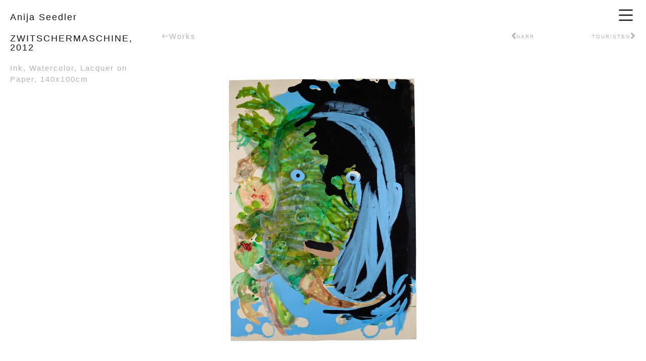

--- FILE ---
content_type: text/html; charset=UTF-8
request_url: https://anija-seedler.de/arbeiten/zwitschermaschine/
body_size: 29265
content:
<!doctype html>
<html lang="en-US">
<head>
	<meta charset="UTF-8">
	<meta name="viewport" content="width=device-width, initial-scale=1">
	<link rel="profile" href="https://gmpg.org/xfn/11">
	<title>ZWITSCHERMASCHINE &#8211; Anija Seedler</title>
<meta name='robots' content='max-image-preview:large' />
	<style>img:is([sizes="auto" i], [sizes^="auto," i]) { contain-intrinsic-size: 3000px 1500px }</style>
	
<link rel="alternate" type="application/rss+xml" title="Anija Seedler &raquo; Feed" href="https://anija-seedler.de/feed/" />
<style>[consent-id]:not(.rcb-content-blocker):not([consent-transaction-complete]):not([consent-visual-use-parent^="children:"]):not([consent-confirm]){opacity:0!important;}
.rcb-content-blocker+.rcb-content-blocker-children-fallback~*{display:none!important;}</style><link rel="preload" href="https://anija-seedler.de/wp-content/7ced09d806381f2a1389f5a08c196823/dist/369805054.js?ver=975c5defe73b4b2fde03afbaa384a541" as="script" />
<link rel="preload" href="https://anija-seedler.de/wp-content/7ced09d806381f2a1389f5a08c196823/dist/1030087669.js?ver=d36d84fb7cc16e772fa1f8b9196971f3" as="script" />
<link rel="preload" href="https://anija-seedler.de/wp-content/plugins/real-cookie-banner/public/lib/animate.css/animate.min.css?ver=4.1.1" as="style" />
<script data-cfasync="false" defer src="https://anija-seedler.de/wp-content/7ced09d806381f2a1389f5a08c196823/dist/369805054.js?ver=975c5defe73b4b2fde03afbaa384a541" id="real-cookie-banner-vendor-real-cookie-banner-banner-js"></script>
<script type="application/json" data-skip-lazy-load="js-extra" data-skip-moving="true" data-no-defer nitro-exclude data-alt-type="application/ld+json" data-dont-merge data-wpmeteor-nooptimize="true" data-cfasync="false" id="ac5b061899717f65f5bf6b31985e6b7ee1-js-extra">{"slug":"real-cookie-banner","textDomain":"real-cookie-banner","version":"5.2.5","restUrl":"https:\/\/anija-seedler.de\/wp-json\/real-cookie-banner\/v1\/","restNamespace":"real-cookie-banner\/v1","restPathObfuscateOffset":"0179b041879ebfdb","restRoot":"https:\/\/anija-seedler.de\/wp-json\/","restQuery":{"_v":"5.2.5","_locale":"user"},"restNonce":"dbf3565499","restRecreateNonceEndpoint":"https:\/\/anija-seedler.de\/wp-admin\/admin-ajax.php?action=rest-nonce","publicUrl":"https:\/\/anija-seedler.de\/wp-content\/plugins\/real-cookie-banner\/public\/","chunkFolder":"dist","chunksLanguageFolder":"https:\/\/anija-seedler.de\/wp-content\/languages\/mo-cache\/real-cookie-banner\/","chunks":{},"others":{"customizeValuesBanner":"{\"layout\":{\"type\":\"banner\",\"maxHeightEnabled\":false,\"maxHeight\":740,\"dialogMaxWidth\":530,\"dialogPosition\":\"middleCenter\",\"dialogMargin\":[0,0,0,0],\"bannerPosition\":\"bottom\",\"bannerMaxWidth\":1800,\"dialogBorderRadius\":3,\"borderRadius\":5,\"animationIn\":\"slideInUp\",\"animationInDuration\":500,\"animationInOnlyMobile\":true,\"animationOut\":\"none\",\"animationOutDuration\":500,\"animationOutOnlyMobile\":true,\"overlay\":true,\"overlayBg\":\"#000000\",\"overlayBgAlpha\":25,\"overlayBlur\":2},\"decision\":{\"acceptAll\":\"button\",\"acceptEssentials\":\"button\",\"showCloseIcon\":false,\"acceptIndividual\":\"link\",\"buttonOrder\":\"all,essential,save,individual\",\"showGroups\":false,\"groupsFirstView\":false,\"saveButton\":\"always\"},\"design\":{\"bg\":\"#ffffff\",\"textAlign\":\"left\",\"linkTextDecoration\":\"underline\",\"borderWidth\":0,\"borderColor\":\"#ffffff\",\"fontSize\":13,\"fontColor\":\"#2b2b2b\",\"fontInheritFamily\":true,\"fontFamily\":\"Arial, Helvetica, sans-serif\",\"fontWeight\":\"normal\",\"boxShadowEnabled\":true,\"boxShadowOffsetX\":0,\"boxShadowOffsetY\":5,\"boxShadowBlurRadius\":13,\"boxShadowSpreadRadius\":0,\"boxShadowColor\":\"#000000\",\"boxShadowColorAlpha\":20},\"headerDesign\":{\"inheritBg\":true,\"bg\":\"#f4f4f4\",\"inheritTextAlign\":true,\"textAlign\":\"center\",\"padding\":[17,20,15,20],\"logo\":\"\",\"logoRetina\":\"\",\"logoMaxHeight\":40,\"logoPosition\":\"left\",\"logoMargin\":[5,15,5,15],\"fontSize\":20,\"fontColor\":\"#2b2b2b\",\"fontInheritFamily\":true,\"fontFamily\":\"Arial, Helvetica, sans-serif\",\"fontWeight\":\"normal\",\"borderWidth\":1,\"borderColor\":\"#efefef\"},\"bodyDesign\":{\"padding\":[15,20,5,20],\"descriptionInheritFontSize\":true,\"descriptionFontSize\":13,\"dottedGroupsInheritFontSize\":true,\"dottedGroupsFontSize\":13,\"dottedGroupsBulletColor\":\"#15779b\",\"teachingsInheritTextAlign\":true,\"teachingsTextAlign\":\"center\",\"teachingsSeparatorActive\":true,\"teachingsSeparatorWidth\":50,\"teachingsSeparatorHeight\":1,\"teachingsSeparatorColor\":\"#000000\",\"teachingsInheritFontSize\":false,\"teachingsFontSize\":12,\"teachingsInheritFontColor\":false,\"teachingsFontColor\":\"#757575\",\"accordionMargin\":[10,0,5,0],\"accordionPadding\":[5,10,5,10],\"accordionArrowType\":\"outlined\",\"accordionArrowColor\":\"#15779b\",\"accordionBg\":\"#ffffff\",\"accordionActiveBg\":\"#f9f9f9\",\"accordionHoverBg\":\"#efefef\",\"accordionBorderWidth\":1,\"accordionBorderColor\":\"#efefef\",\"accordionTitleFontSize\":12,\"accordionTitleFontColor\":\"#2b2b2b\",\"accordionTitleFontWeight\":\"normal\",\"accordionDescriptionMargin\":[5,0,0,0],\"accordionDescriptionFontSize\":12,\"accordionDescriptionFontColor\":\"#757575\",\"accordionDescriptionFontWeight\":\"normal\",\"acceptAllOneRowLayout\":false,\"acceptAllPadding\":[10,10,10,10],\"acceptAllBg\":\"#000000\",\"acceptAllTextAlign\":\"center\",\"acceptAllFontSize\":18,\"acceptAllFontColor\":\"#ffffff\",\"acceptAllFontWeight\":\"normal\",\"acceptAllBorderWidth\":0,\"acceptAllBorderColor\":\"#000000\",\"acceptAllHoverBg\":\"#000000\",\"acceptAllHoverFontColor\":\"#ffffff\",\"acceptAllHoverBorderColor\":\"#000000\",\"acceptEssentialsUseAcceptAll\":true,\"acceptEssentialsButtonType\":\"\",\"acceptEssentialsPadding\":[10,10,10,10],\"acceptEssentialsBg\":\"#efefef\",\"acceptEssentialsTextAlign\":\"center\",\"acceptEssentialsFontSize\":18,\"acceptEssentialsFontColor\":\"#0a0a0a\",\"acceptEssentialsFontWeight\":\"normal\",\"acceptEssentialsBorderWidth\":0,\"acceptEssentialsBorderColor\":\"#000000\",\"acceptEssentialsHoverBg\":\"#e8e8e8\",\"acceptEssentialsHoverFontColor\":\"#000000\",\"acceptEssentialsHoverBorderColor\":\"#000000\",\"acceptIndividualPadding\":[5,5,5,5],\"acceptIndividualBg\":\"#ffffff\",\"acceptIndividualTextAlign\":\"center\",\"acceptIndividualFontSize\":16,\"acceptIndividualFontColor\":\"#000000\",\"acceptIndividualFontWeight\":\"normal\",\"acceptIndividualBorderWidth\":0,\"acceptIndividualBorderColor\":\"#000000\",\"acceptIndividualHoverBg\":\"#ffffff\",\"acceptIndividualHoverFontColor\":\"#000000\",\"acceptIndividualHoverBorderColor\":\"#000000\"},\"footerDesign\":{\"poweredByLink\":true,\"inheritBg\":false,\"bg\":\"#fcfcfc\",\"inheritTextAlign\":true,\"textAlign\":\"center\",\"padding\":[10,20,15,20],\"fontSize\":14,\"fontColor\":\"#757474\",\"fontInheritFamily\":true,\"fontFamily\":\"Arial, Helvetica, sans-serif\",\"fontWeight\":\"normal\",\"hoverFontColor\":\"#2b2b2b\",\"borderWidth\":1,\"borderColor\":\"#efefef\",\"languageSwitcher\":\"flags\"},\"texts\":{\"headline\":\"Privacy preferences\",\"description\":\"We use cookies and similar technologies on our website and process your personal data (e.g. IP address), for example, to personalize content and ads, to integrate media from third-party providers or to analyze traffic on our website. Data processing may also happen as a result of cookies being set. We share this data with third parties that we name in the privacy settings.<br \\\/><br \\\/>The data processing may take place with your consent or on the basis of a legitimate interest, which you can object to in the privacy settings. You have the right not to consent and to change or revoke your consent at a later time. For more information on the use of your data, please visit our {{privacyPolicy}}privacy policy{{\\\/privacyPolicy}}.\",\"acceptAll\":\"Accept all\",\"acceptEssentials\":\"Continue without consent\",\"acceptIndividual\":\"Set privacy settings individually\",\"poweredBy\":\"1\",\"dataProcessingInUnsafeCountries\":\"Some services process personal data in unsecure third countries. By consenting to the use of these services, you also consent to the processing of your data in these unsecure third countries in accordance with {{legalBasis}}. This involves risks that your data will be processed by authorities for control and monitoring purposes, perhaps without the possibility of a legal recourse.\",\"ageNoticeBanner\":\"You are under {{minAge}} years old? Then you cannot consent to optional services. Ask your parents or legal guardians to agree to these services with you.\",\"ageNoticeBlocker\":\"You are under {{minAge}} years old? Unfortunately, you are not permitted to consent to this service to view this content. Please ask your parents or guardians to agree to the service with you!\",\"listServicesNotice\":\"By accepting all services, you allow {{services}} to be loaded. These services are divided into groups {{serviceGroups}} according to their purpose (belonging marked with superscript numbers).\",\"listServicesLegitimateInterestNotice\":\"In addition, {{services}} are loaded based on a legitimate interest.\",\"consentForwardingExternalHosts\":\"Your consent is also applicable on {{websites}}.\",\"blockerHeadline\":\"{{name}} blocked due to privacy settings\",\"blockerLinkShowMissing\":\"Show all services you still need to agree to\",\"blockerLoadButton\":\"Accept services and load content\",\"blockerAcceptInfo\":\"Loading the blocked content will adjust your privacy settings. Content from this service will not be blocked in the future.\",\"stickyHistory\":\"Privacy settings history\",\"stickyRevoke\":\"Revoke consents\",\"stickyRevokeSuccessMessage\":\"You have successfully revoked consent for services with its cookies and personal data processing. The page will be reloaded now!\",\"stickyChange\":\"Change privacy settings\"},\"individualLayout\":{\"inheritDialogMaxWidth\":false,\"dialogMaxWidth\":970,\"inheritBannerMaxWidth\":true,\"bannerMaxWidth\":1980,\"descriptionTextAlign\":\"left\"},\"group\":{\"checkboxBg\":\"#f0f0f0\",\"checkboxBorderWidth\":1,\"checkboxBorderColor\":\"#d2d2d2\",\"checkboxActiveColor\":\"#ffffff\",\"checkboxActiveBg\":\"#212121\",\"checkboxActiveBorderColor\":\"#000000\",\"groupInheritBg\":true,\"groupBg\":\"#f4f4f4\",\"groupPadding\":[15,15,15,15],\"groupSpacing\":10,\"groupBorderRadius\":5,\"groupBorderWidth\":1,\"groupBorderColor\":\"#f4f4f4\",\"headlineFontSize\":16,\"headlineFontWeight\":\"normal\",\"headlineFontColor\":\"#2b2b2b\",\"descriptionFontSize\":14,\"descriptionFontColor\":\"#757575\",\"linkColor\":\"#757575\",\"linkHoverColor\":\"#2b2b2b\",\"detailsHideLessRelevant\":true},\"saveButton\":{\"useAcceptAll\":true,\"type\":\"button\",\"padding\":[10,10,10,10],\"bg\":\"#efefef\",\"textAlign\":\"center\",\"fontSize\":18,\"fontColor\":\"#0a0a0a\",\"fontWeight\":\"normal\",\"borderWidth\":0,\"borderColor\":\"#000000\",\"hoverBg\":\"#e8e8e8\",\"hoverFontColor\":\"#000000\",\"hoverBorderColor\":\"#000000\"},\"individualTexts\":{\"headline\":\"Individual privacy preferences\",\"description\":\"We use cookies and similar technologies on our website and process your personal data (e.g. IP address), for example, to personalize content and ads, to integrate media from third-party providers or to analyze traffic on our website. Data processing may also happen as a result of cookies being set. We share this data with third parties that we name in the privacy settings.<br \\\/><br \\\/>The data processing may take place with your consent or on the basis of a legitimate interest, which you can object to in the privacy settings. You have the right not to consent and to change or revoke your consent at a later time. For more information on the use of your data, please visit our {{privacyPolicy}}privacy policy{{\\\/privacyPolicy}}.<br \\\/><br \\\/>Below you will find an overview of all services used by this website. You can view detailed information about each service and agree to them individually or exercise your right to object.\",\"save\":\"Save custom choices\",\"showMore\":\"Show service information\",\"hideMore\":\"Hide service information\",\"postamble\":\"\"},\"mobile\":{\"enabled\":true,\"maxHeight\":400,\"hideHeader\":false,\"alignment\":\"bottom\",\"scalePercent\":90,\"scalePercentVertical\":-50},\"sticky\":{\"enabled\":false,\"animationsEnabled\":true,\"alignment\":\"left\",\"bubbleBorderRadius\":50,\"icon\":\"fingerprint\",\"iconCustom\":\"\",\"iconCustomRetina\":\"\",\"iconSize\":30,\"iconColor\":\"#ffffff\",\"bubbleMargin\":[10,20,20,20],\"bubblePadding\":15,\"bubbleBg\":\"#15779b\",\"bubbleBorderWidth\":0,\"bubbleBorderColor\":\"#10556f\",\"boxShadowEnabled\":true,\"boxShadowOffsetX\":0,\"boxShadowOffsetY\":2,\"boxShadowBlurRadius\":5,\"boxShadowSpreadRadius\":1,\"boxShadowColor\":\"#105b77\",\"boxShadowColorAlpha\":40,\"bubbleHoverBg\":\"#ffffff\",\"bubbleHoverBorderColor\":\"#000000\",\"hoverIconColor\":\"#000000\",\"hoverIconCustom\":\"\",\"hoverIconCustomRetina\":\"\",\"menuFontSize\":16,\"menuBorderRadius\":5,\"menuItemSpacing\":10,\"menuItemPadding\":[5,10,5,10]},\"customCss\":{\"css\":\"\",\"antiAdBlocker\":\"y\"}}","isPro":false,"showProHints":false,"proUrl":"https:\/\/devowl.io\/go\/real-cookie-banner?source=rcb-lite","showLiteNotice":true,"frontend":{"groups":"[{\"id\":48,\"name\":\"Essential\",\"slug\":\"essential\",\"description\":\"Essential services are required for the basic functionality of the website. They only contain technically necessary services. These services cannot be objected to.\",\"isEssential\":true,\"isDefault\":true,\"items\":[{\"id\":8245,\"name\":\"Elementor\",\"purpose\":\"Elementor allows creating the layout of this website to make it more appealing and user-friendly. The collected data is not used for analysis purposes, but only to ensure that, for example, hidden elements are not displayed again during multiple active sessions. Cookies or cookie-like technologies can be stored and read. These are used to store the number of page views and active sessions of the user. The legitimate interest in using this service is the simple and user-friendly implementation of the layouts used.\",\"providerContact\":{\"phone\":\"\",\"email\":\"\",\"link\":\"\"},\"isProviderCurrentWebsite\":true,\"provider\":\"\",\"uniqueName\":\"elementor\",\"isEmbeddingOnlyExternalResources\":false,\"legalBasis\":\"legitimate-interest\",\"dataProcessingInCountries\":[],\"dataProcessingInCountriesSpecialTreatments\":[],\"technicalDefinitions\":[{\"type\":\"local\",\"name\":\"elementor\",\"host\":\"https:\\\/\\\/anija-seedler.de\",\"duration\":0,\"durationUnit\":\"y\",\"isSessionDuration\":false,\"purpose\":\"\"},{\"type\":\"session\",\"name\":\"elementor\",\"host\":\"https:\\\/\\\/anija-seedler.de\",\"duration\":0,\"durationUnit\":\"y\",\"isSessionDuration\":false,\"purpose\":\"\"}],\"codeDynamics\":[],\"providerPrivacyPolicyUrl\":\"\",\"providerLegalNoticeUrl\":\"\",\"tagManagerOptInEventName\":\"\",\"tagManagerOptOutEventName\":\"\",\"googleConsentModeConsentTypes\":[],\"executePriority\":10,\"codeOptIn\":\"\",\"executeCodeOptInWhenNoTagManagerConsentIsGiven\":false,\"codeOptOut\":\"\",\"executeCodeOptOutWhenNoTagManagerConsentIsGiven\":false,\"deleteTechnicalDefinitionsAfterOptOut\":false,\"codeOnPageLoad\":\"\",\"presetId\":\"elementor\"},{\"id\":7654,\"name\":\"Elementor\",\"purpose\":\"Elementor allows creating the layout of this website to make it more appealing and user-friendly. The collected data is not used for analysis purposes, but only to ensure that, for example, hidden elements are not displayed again during multiple active sessions. Cookies or cookie-like technologies can be stored and read. These are used to store the number of page views and active sessions of the user. The legitimate interest in using this service is the simple and user-friendly implementation of the layouts used.\",\"providerContact\":{\"phone\":\"\",\"email\":\"\",\"link\":\"\"},\"isProviderCurrentWebsite\":true,\"provider\":\"\",\"uniqueName\":\"elementor\",\"isEmbeddingOnlyExternalResources\":false,\"legalBasis\":\"legitimate-interest\",\"dataProcessingInCountries\":[],\"dataProcessingInCountriesSpecialTreatments\":[],\"technicalDefinitions\":[{\"type\":\"local\",\"name\":\"elementor\",\"host\":\"https:\\\/\\\/anija-seedler.de\",\"duration\":0,\"durationUnit\":\"y\",\"isSessionDuration\":false,\"purpose\":\"\"},{\"type\":\"session\",\"name\":\"elementor\",\"host\":\"https:\\\/\\\/anija-seedler.de\",\"duration\":0,\"durationUnit\":\"y\",\"isSessionDuration\":false,\"purpose\":\"\"}],\"codeDynamics\":[],\"providerPrivacyPolicyUrl\":\"\",\"providerLegalNoticeUrl\":\"\",\"tagManagerOptInEventName\":\"\",\"tagManagerOptOutEventName\":\"\",\"googleConsentModeConsentTypes\":[],\"executePriority\":10,\"codeOptIn\":\"\",\"executeCodeOptInWhenNoTagManagerConsentIsGiven\":false,\"codeOptOut\":\"\",\"executeCodeOptOutWhenNoTagManagerConsentIsGiven\":false,\"deleteTechnicalDefinitionsAfterOptOut\":false,\"codeOnPageLoad\":\"\",\"presetId\":\"elementor\"},{\"id\":7653,\"name\":\"Real Cookie Banner\",\"purpose\":\"Real Cookie Banner asks website visitors for consent to set cookies and process personal data. For this purpose, a UUID (pseudonymous identification of the user) is assigned to each website visitor, which is valid until the cookie expires to store the consent. Cookies are used to test whether cookies can be set, to store reference to documented consent, to store which services from which service groups the visitor has consented to, and, if consent is obtained under the Transparency & Consent Framework (TCF), to store consent in TCF partners, purposes, special purposes, features and special features. As part of the obligation to disclose according to GDPR, the collected consent is fully documented. This includes, in addition to the services and service groups to which the visitor has consented, and if consent is obtained according to the TCF standard, to which TCF partners, purposes and features the visitor has consented, all cookie banner settings at the time of consent as well as the technical circumstances (e.g. size of the displayed area at the time of consent) and the user interactions (e.g. clicking on buttons) that led to consent. Consent is collected once per language.\",\"providerContact\":{\"phone\":\"\",\"email\":\"\",\"link\":\"\"},\"isProviderCurrentWebsite\":true,\"provider\":\"\",\"uniqueName\":\"\",\"isEmbeddingOnlyExternalResources\":false,\"legalBasis\":\"legal-requirement\",\"dataProcessingInCountries\":[],\"dataProcessingInCountriesSpecialTreatments\":[],\"technicalDefinitions\":[{\"type\":\"http\",\"name\":\"real_cookie_banner*\",\"host\":\".anija-seedler.de\",\"duration\":365,\"durationUnit\":\"d\",\"isSessionDuration\":false,\"purpose\":\"Unique identifier for the consent, but not for the website visitor. Revision hash for settings of cookie banner (texts, colors, features, service groups, services, content blockers etc.). IDs for consented services and service groups.\"},{\"type\":\"http\",\"name\":\"real_cookie_banner*-tcf\",\"host\":\".anija-seedler.de\",\"duration\":365,\"durationUnit\":\"d\",\"isSessionDuration\":false,\"purpose\":\"Consents collected under TCF stored in TC String format, including TCF vendors, purposes, special purposes, features, and special features.\"},{\"type\":\"http\",\"name\":\"real_cookie_banner*-gcm\",\"host\":\".anija-seedler.de\",\"duration\":365,\"durationUnit\":\"d\",\"isSessionDuration\":false,\"purpose\":\"Consents into consent types (purposes)  collected under Google Consent Mode stored for all Google Consent Mode compatible services.\"},{\"type\":\"http\",\"name\":\"real_cookie_banner-test\",\"host\":\".anija-seedler.de\",\"duration\":365,\"durationUnit\":\"d\",\"isSessionDuration\":false,\"purpose\":\"Cookie set to test HTTP cookie functionality. Deleted immediately after test.\"},{\"type\":\"local\",\"name\":\"real_cookie_banner*\",\"host\":\"https:\\\/\\\/anija-seedler.de\",\"duration\":1,\"durationUnit\":\"d\",\"isSessionDuration\":false,\"purpose\":\"Unique identifier for the consent, but not for the website visitor. Revision hash for settings of cookie banner (texts, colors, features, service groups, services, content blockers etc.). IDs for consented services and service groups. Is only stored until consent is documented on the website server.\"},{\"type\":\"local\",\"name\":\"real_cookie_banner*-tcf\",\"host\":\"https:\\\/\\\/anija-seedler.de\",\"duration\":1,\"durationUnit\":\"d\",\"isSessionDuration\":false,\"purpose\":\"Consents collected under TCF stored in TC String format, including TCF vendors, purposes, special purposes, features, and special features. Is only stored until consent is documented on the website server.\"},{\"type\":\"local\",\"name\":\"real_cookie_banner*-gcm\",\"host\":\"https:\\\/\\\/anija-seedler.de\",\"duration\":1,\"durationUnit\":\"d\",\"isSessionDuration\":false,\"purpose\":\"Consents collected under Google Consent Mode stored in consent types (purposes) for all Google Consent Mode compatible services. Is only stored until consent is documented on the website server.\"},{\"type\":\"local\",\"name\":\"real_cookie_banner-consent-queue*\",\"host\":\"https:\\\/\\\/anija-seedler.de\",\"duration\":1,\"durationUnit\":\"d\",\"isSessionDuration\":false,\"purpose\":\"Local caching of selection in cookie banner until server documents consent; documentation periodic or at page switches attempted if server is unavailable or overloaded.\"}],\"codeDynamics\":[],\"providerPrivacyPolicyUrl\":\"\",\"providerLegalNoticeUrl\":\"\",\"tagManagerOptInEventName\":\"\",\"tagManagerOptOutEventName\":\"\",\"googleConsentModeConsentTypes\":[],\"executePriority\":10,\"codeOptIn\":\"\",\"executeCodeOptInWhenNoTagManagerConsentIsGiven\":false,\"codeOptOut\":\"\",\"executeCodeOptOutWhenNoTagManagerConsentIsGiven\":false,\"deleteTechnicalDefinitionsAfterOptOut\":false,\"codeOnPageLoad\":\"\",\"presetId\":\"real-cookie-banner\"}]}]","links":[{"id":7652,"label":"Privacy policy","pageType":"privacyPolicy","isExternalUrl":false,"pageId":15,"url":"https:\/\/anija-seedler.de\/datenschutz\/","hideCookieBanner":true,"isTargetBlank":true}],"websiteOperator":{"address":"Spinnereistra\u00dfe 7, 04179, Leipzig ","country":"DE","contactEmail":"base64-encoded:aW5mb0BhbmlqYS1zZWVkbGVyLmRl","contactPhone":"","contactFormUrl":"https:\/\/anija-seedler.de\/datenschutz\/"},"blocker":[],"languageSwitcher":[],"predefinedDataProcessingInSafeCountriesLists":{"GDPR":["AT","BE","BG","HR","CY","CZ","DK","EE","FI","FR","DE","GR","HU","IE","IS","IT","LI","LV","LT","LU","MT","NL","NO","PL","PT","RO","SK","SI","ES","SE"],"DSG":["CH"],"GDPR+DSG":[],"ADEQUACY_EU":["AD","AR","CA","FO","GG","IL","IM","JP","JE","NZ","KR","CH","GB","UY","US"],"ADEQUACY_CH":["DE","AD","AR","AT","BE","BG","CA","CY","HR","DK","ES","EE","FI","FR","GI","GR","GG","HU","IM","FO","IE","IS","IL","IT","JE","LV","LI","LT","LU","MT","MC","NO","NZ","NL","PL","PT","CZ","RO","GB","SK","SI","SE","UY","US"]},"decisionCookieName":"real_cookie_banner-v:3_blog:1_path:6e96f81","revisionHash":"c75c6df0ac6e657a0857654c9d5d786a","territorialLegalBasis":["gdpr-eprivacy"],"setCookiesViaManager":"none","isRespectDoNotTrack":false,"failedConsentDocumentationHandling":"essentials","isAcceptAllForBots":true,"isDataProcessingInUnsafeCountries":false,"isAgeNotice":false,"ageNoticeAgeLimit":16,"isListServicesNotice":true,"isBannerLessConsent":false,"isTcf":false,"isGcm":false,"isGcmListPurposes":false,"hasLazyData":false},"anonymousContentUrl":"https:\/\/anija-seedler.de\/wp-content\/7ced09d806381f2a1389f5a08c196823\/dist\/","anonymousHash":"7ced09d806381f2a1389f5a08c196823","hasDynamicPreDecisions":false,"isLicensed":true,"isDevLicense":false,"multilingualSkipHTMLForTag":"","isCurrentlyInTranslationEditorPreview":false,"defaultLanguage":"","currentLanguage":"","activeLanguages":[],"context":"","iso3166OneAlpha2":{"AF":"Afghanistan","AX":"Aland Islands","AL":"Albania","DZ":"Algeria","AS":"American Samoa","AD":"Andorra","AO":"Angola","AI":"Anguilla","AQ":"Antarctica","AG":"Antigua And Barbuda","AR":"Argentina","AM":"Armenia","AW":"Aruba","AU":"Australia","AT":"Austria","AZ":"Azerbaijan","BS":"Bahamas","BH":"Bahrain","BD":"Bangladesh","BB":"Barbados","BY":"Belarus","BE":"Belgium","BZ":"Belize","BJ":"Benin","BM":"Bermuda","BT":"Bhutan","BO":"Bolivia","BA":"Bosnia And Herzegovina","BW":"Botswana","BV":"Bouvet Island","BR":"Brazil","IO":"British Indian Ocean Territory","BN":"Brunei Darussalam","BG":"Bulgaria","BF":"Burkina Faso","BI":"Burundi","KH":"Cambodia","CM":"Cameroon","CA":"Canada","CV":"Cape Verde","KY":"Cayman Islands","CF":"Central African Republic","TD":"Chad","CL":"Chile","CN":"China","CX":"Christmas Island","CC":"Cocos (Keeling) Islands","CO":"Colombia","KM":"Comoros","CG":"Congo","CD":"Congo, Democratic Republic","CK":"Cook Islands","CR":"Costa Rica","CI":"Cote D'Ivoire","HR":"Croatia","CU":"Cuba","CY":"Cyprus","CZ":"Czech Republic","DK":"Denmark","DJ":"Djibouti","DM":"Dominica","DO":"Dominican Republic","EC":"Ecuador","EG":"Egypt","SV":"El Salvador","GQ":"Equatorial Guinea","ER":"Eritrea","EE":"Estonia","ET":"Ethiopia","FK":"Falkland Islands (Malvinas)","FO":"Faroe Islands","FM":"Federated States Of Micronesia","FJ":"Fiji","FI":"Finland","FR":"France","GF":"French Guiana","PF":"French Polynesia","TF":"French Southern and Antarctic Lands","GA":"Gabon","GM":"Gambia","GE":"Georgia","DE":"Germany","GH":"Ghana","GI":"Gibraltar","GR":"Greece","GL":"Greenland","GD":"Grenada","GP":"Guadeloupe","GU":"Guam","GT":"Guatemala","GG":"Guernsey","GN":"Guinea","GW":"Guinea-Bissau","GY":"Guyana","HT":"Haiti","HM":"Heard Island & Mcdonald Islands","VA":"Holy See (Vatican City State)","HN":"Honduras","HK":"Hong Kong","HU":"Hungary","IS":"Iceland","IN":"India","ID":"Indonesia","IR":"Iran, Islamic Republic Of","IQ":"Iraq","IE":"Ireland","IM":"Isle Of Man","IL":"Israel","IT":"Italy","JM":"Jamaica","JP":"Japan","JE":"Jersey","JO":"Jordan","KZ":"Kazakhstan","KE":"Kenya","KI":"Kiribati","KR":"Korea","KW":"Kuwait","KG":"Kyrgyzstan","LA":"Lao People's Democratic Republic","LV":"Latvia","LB":"Lebanon","LS":"Lesotho","LR":"Liberia","LY":"Libyan Arab Jamahiriya","LI":"Liechtenstein","LT":"Lithuania","LU":"Luxembourg","MO":"Macao","MK":"Macedonia","MG":"Madagascar","MW":"Malawi","MY":"Malaysia","MV":"Maldives","ML":"Mali","MT":"Malta","MH":"Marshall Islands","MQ":"Martinique","MR":"Mauritania","MU":"Mauritius","YT":"Mayotte","MX":"Mexico","MD":"Moldova","MC":"Monaco","MN":"Mongolia","ME":"Montenegro","MS":"Montserrat","MA":"Morocco","MZ":"Mozambique","MM":"Myanmar","NA":"Namibia","NR":"Nauru","NP":"Nepal","NL":"Netherlands","AN":"Netherlands Antilles","NC":"New Caledonia","NZ":"New Zealand","NI":"Nicaragua","NE":"Niger","NG":"Nigeria","NU":"Niue","NF":"Norfolk Island","KP":"North Korea","MP":"Northern Mariana Islands","NO":"Norway","OM":"Oman","PK":"Pakistan","PW":"Palau","PS":"Palestinian Territory, Occupied","PA":"Panama","PG":"Papua New Guinea","PY":"Paraguay","PE":"Peru","PH":"Philippines","PN":"Pitcairn","PL":"Poland","PT":"Portugal","PR":"Puerto Rico","QA":"Qatar","RE":"Reunion","RO":"Romania","RU":"Russian Federation","RW":"Rwanda","BL":"Saint Barthelemy","SH":"Saint Helena","KN":"Saint Kitts And Nevis","LC":"Saint Lucia","MF":"Saint Martin","PM":"Saint Pierre And Miquelon","VC":"Saint Vincent And Grenadines","WS":"Samoa","SM":"San Marino","ST":"Sao Tome And Principe","SA":"Saudi Arabia","SN":"Senegal","RS":"Serbia","SC":"Seychelles","SL":"Sierra Leone","SG":"Singapore","SK":"Slovakia","SI":"Slovenia","SB":"Solomon Islands","SO":"Somalia","ZA":"South Africa","GS":"South Georgia And Sandwich Isl.","ES":"Spain","LK":"Sri Lanka","SD":"Sudan","SR":"Suriname","SJ":"Svalbard And Jan Mayen","SZ":"Swaziland","SE":"Sweden","CH":"Switzerland","SY":"Syrian Arab Republic","TW":"Taiwan","TJ":"Tajikistan","TZ":"Tanzania","TH":"Thailand","TL":"Timor-Leste","TG":"Togo","TK":"Tokelau","TO":"Tonga","TT":"Trinidad And Tobago","TN":"Tunisia","TR":"Turkey","TM":"Turkmenistan","TC":"Turks And Caicos Islands","TV":"Tuvalu","UG":"Uganda","UA":"Ukraine","AE":"United Arab Emirates","GB":"United Kingdom","US":"United States","UM":"United States Outlying Islands","UY":"Uruguay","UZ":"Uzbekistan","VU":"Vanuatu","VE":"Venezuela","VN":"Vietnam","VG":"Virgin Islands, British","VI":"Virgin Islands, U.S.","WF":"Wallis And Futuna","EH":"Western Sahara","YE":"Yemen","ZM":"Zambia","ZW":"Zimbabwe"},"visualParentSelectors":{".et_pb_video_box":1,".et_pb_video_slider:has(>.et_pb_slider_carousel %s)":"self",".ast-oembed-container":1,".wpb_video_wrapper":1,".gdlr-core-pbf-background-wrap":1},"isPreventPreDecision":false,"isInvalidateImplicitUserConsent":false,"dependantVisibilityContainers":["[role=\"tabpanel\"]",".eael-tab-content-item",".wpcs_content_inner",".op3-contenttoggleitem-content",".op3-popoverlay-content",".pum-overlay","[data-elementor-type=\"popup\"]",".wp-block-ub-content-toggle-accordion-content-wrap",".w-popup-wrap",".oxy-lightbox_inner[data-inner-content=true]",".oxy-pro-accordion_body",".oxy-tab-content",".kt-accordion-panel",".vc_tta-panel-body",".mfp-hide","div[id^=\"tve_thrive_lightbox_\"]",".brxe-xpromodalnestable",".evcal_eventcard",".divioverlay",".et_pb_toggle_content"],"disableDeduplicateExceptions":[".et_pb_video_slider"],"bannerDesignVersion":12,"bannerI18n":{"showMore":"Show more","hideMore":"Hide","showLessRelevantDetails":"Show more details (%s)","hideLessRelevantDetails":"Hide more details (%s)","other":"Other","legalBasis":{"label":"Use on legal basis of","consentPersonalData":"Consent for processing personal data","consentStorage":"Consent for storing or accessing information on the terminal equipment of the user","legitimateInterestPersonalData":"Legitimate interest for the processing of personal data","legitimateInterestStorage":"Provision of explicitly requested digital service for storing or accessing information on the terminal equipment of the user","legalRequirementPersonalData":"Compliance with a legal obligation for processing of personal data"},"territorialLegalBasisArticles":{"gdpr-eprivacy":{"dataProcessingInUnsafeCountries":"Art. 49 (1) (a) GDPR"},"dsg-switzerland":{"dataProcessingInUnsafeCountries":"Art. 17 (1) (a) DSG (Switzerland)"}},"legitimateInterest":"Legitimate interest","consent":"Consent","crawlerLinkAlert":"We have recognized that you are a crawler\/bot. Only natural persons must consent to cookies and processing of personal data. Therefore, the link has no function for you.","technicalCookieDefinitions":"Technical cookie definitions","technicalCookieName":"Technical cookie name","usesCookies":"Uses cookies","cookieRefresh":"Cookie refresh","usesNonCookieAccess":"Uses cookie-like information (LocalStorage, SessionStorage, IndexDB, etc.)","host":"Host","duration":"Duration","noExpiration":"No expiration","type":"Type","purpose":"Purpose","purposes":"Purposes","headerTitlePrivacyPolicyHistory":"History of your privacy settings","skipToConsentChoices":"Skip to consent choices","historyLabel":"Show consent from","historyItemLoadError":"Reading the consent has failed. Please try again later!","historySelectNone":"Not yet consented to","provider":"Provider","providerContactPhone":"Phone","providerContactEmail":"Email","providerContactLink":"Contact form","providerPrivacyPolicyUrl":"Privacy Policy","providerLegalNoticeUrl":"Legal notice","nonStandard":"Non-standardized data processing","nonStandardDesc":"Some services set cookies and\/or process personal data without complying with consent communication standards. These services are divided into several groups. So-called \"essential services\" are used based on legitimate interest and cannot be opted out (an objection may have to be made by email or letter in accordance with the privacy policy), while all other services are used only after consent has been given.","dataProcessingInThirdCountries":"Data processing in third countries","safetyMechanisms":{"label":"Safety mechanisms for data transmission","standardContractualClauses":"Standard contractual clauses","adequacyDecision":"Adequacy decision","eu":"EU","switzerland":"Switzerland","bindingCorporateRules":"Binding corporate rules","contractualGuaranteeSccSubprocessors":"Contractual guarantee for standard contractual clauses with sub-processors"},"durationUnit":{"n1":{"s":"second","m":"minute","h":"hour","d":"day","mo":"month","y":"year"},"nx":{"s":"seconds","m":"minutes","h":"hours","d":"days","mo":"months","y":"years"}},"close":"Close","closeWithoutSaving":"Close without saving","yes":"Yes","no":"No","unknown":"Unknown","none":"None","noLicense":"No license activated - not for production use!","devLicense":"Product license not for production use!","devLicenseLearnMore":"Learn more","devLicenseLink":"https:\/\/devowl.io\/knowledge-base\/license-installation-type\/","andSeparator":" and ","deprecated":{"appropriateSafeguard":"Appropriate safeguard","dataProcessingInUnsafeCountries":"Data processing in unsafe third countries","legalRequirement":"Compliance with a legal obligation"}},"pageRequestUuid4":"a4fad522e-4332-4244-909d-924d38a74141","pageByIdUrl":"https:\/\/anija-seedler.de?page_id","pluginUrl":"https:\/\/devowl.io\/wordpress-real-cookie-banner\/"}}</script>
<script data-skip-lazy-load="js-extra" data-skip-moving="true" data-no-defer nitro-exclude data-alt-type="application/ld+json" data-dont-merge data-wpmeteor-nooptimize="true" data-cfasync="false" id="ac5b061899717f65f5bf6b31985e6b7ee2-js-extra">
(()=>{var x=function (a,b){return-1<["codeOptIn","codeOptOut","codeOnPageLoad","contactEmail"].indexOf(a)&&"string"==typeof b&&b.startsWith("base64-encoded:")?window.atob(b.substr(15)):b},t=(e,t)=>new Proxy(e,{get:(e,n)=>{let r=Reflect.get(e,n);return n===t&&"string"==typeof r&&(r=JSON.parse(r,x),Reflect.set(e,n,r)),r}}),n=JSON.parse(document.getElementById("ac5b061899717f65f5bf6b31985e6b7ee1-js-extra").innerHTML,x);window.Proxy?n.others.frontend=t(n.others.frontend,"groups"):n.others.frontend.groups=JSON.parse(n.others.frontend.groups,x);window.Proxy?n.others=t(n.others,"customizeValuesBanner"):n.others.customizeValuesBanner=JSON.parse(n.others.customizeValuesBanner,x);;window.realCookieBanner=n;window[Math.random().toString(36)]=n;
})();
</script><script data-cfasync="false" id="real-cookie-banner-banner-js-before">
((a,b)=>{a[b]||(a[b]={unblockSync:()=>undefined},["consentSync"].forEach(c=>a[b][c]=()=>({cookie:null,consentGiven:!1,cookieOptIn:!0})),["consent","consentAll","unblock"].forEach(c=>a[b][c]=(...d)=>new Promise(e=>a.addEventListener(b,()=>{a[b][c](...d).then(e)},{once:!0}))))})(window,"consentApi");
</script>
<script data-cfasync="false" defer src="https://anija-seedler.de/wp-content/7ced09d806381f2a1389f5a08c196823/dist/1030087669.js?ver=d36d84fb7cc16e772fa1f8b9196971f3" id="real-cookie-banner-banner-js"></script>
<link skip-rucss rel='stylesheet' id='animate-css-css' href='https://anija-seedler.de/wp-content/plugins/real-cookie-banner/public/lib/animate.css/animate.min.css?ver=4.1.1' media='all' />
<link rel='stylesheet' id='wp-block-library-css' href='https://anija-seedler.de/wp-includes/css/dist/block-library/style.min.css?ver=6.8.3' media='all' />
<link data-minify="1" rel='stylesheet' id='jet-engine-frontend-css' href='https://anija-seedler.de/wp-content/cache/min/1/wp-content/plugins/jet-engine/assets/css/frontend.css?ver=1769495159' media='all' />
<style id='global-styles-inline-css'>
:root{--wp--preset--aspect-ratio--square: 1;--wp--preset--aspect-ratio--4-3: 4/3;--wp--preset--aspect-ratio--3-4: 3/4;--wp--preset--aspect-ratio--3-2: 3/2;--wp--preset--aspect-ratio--2-3: 2/3;--wp--preset--aspect-ratio--16-9: 16/9;--wp--preset--aspect-ratio--9-16: 9/16;--wp--preset--color--black: #000000;--wp--preset--color--cyan-bluish-gray: #abb8c3;--wp--preset--color--white: #ffffff;--wp--preset--color--pale-pink: #f78da7;--wp--preset--color--vivid-red: #cf2e2e;--wp--preset--color--luminous-vivid-orange: #ff6900;--wp--preset--color--luminous-vivid-amber: #fcb900;--wp--preset--color--light-green-cyan: #7bdcb5;--wp--preset--color--vivid-green-cyan: #00d084;--wp--preset--color--pale-cyan-blue: #8ed1fc;--wp--preset--color--vivid-cyan-blue: #0693e3;--wp--preset--color--vivid-purple: #9b51e0;--wp--preset--gradient--vivid-cyan-blue-to-vivid-purple: linear-gradient(135deg,rgba(6,147,227,1) 0%,rgb(155,81,224) 100%);--wp--preset--gradient--light-green-cyan-to-vivid-green-cyan: linear-gradient(135deg,rgb(122,220,180) 0%,rgb(0,208,130) 100%);--wp--preset--gradient--luminous-vivid-amber-to-luminous-vivid-orange: linear-gradient(135deg,rgba(252,185,0,1) 0%,rgba(255,105,0,1) 100%);--wp--preset--gradient--luminous-vivid-orange-to-vivid-red: linear-gradient(135deg,rgba(255,105,0,1) 0%,rgb(207,46,46) 100%);--wp--preset--gradient--very-light-gray-to-cyan-bluish-gray: linear-gradient(135deg,rgb(238,238,238) 0%,rgb(169,184,195) 100%);--wp--preset--gradient--cool-to-warm-spectrum: linear-gradient(135deg,rgb(74,234,220) 0%,rgb(151,120,209) 20%,rgb(207,42,186) 40%,rgb(238,44,130) 60%,rgb(251,105,98) 80%,rgb(254,248,76) 100%);--wp--preset--gradient--blush-light-purple: linear-gradient(135deg,rgb(255,206,236) 0%,rgb(152,150,240) 100%);--wp--preset--gradient--blush-bordeaux: linear-gradient(135deg,rgb(254,205,165) 0%,rgb(254,45,45) 50%,rgb(107,0,62) 100%);--wp--preset--gradient--luminous-dusk: linear-gradient(135deg,rgb(255,203,112) 0%,rgb(199,81,192) 50%,rgb(65,88,208) 100%);--wp--preset--gradient--pale-ocean: linear-gradient(135deg,rgb(255,245,203) 0%,rgb(182,227,212) 50%,rgb(51,167,181) 100%);--wp--preset--gradient--electric-grass: linear-gradient(135deg,rgb(202,248,128) 0%,rgb(113,206,126) 100%);--wp--preset--gradient--midnight: linear-gradient(135deg,rgb(2,3,129) 0%,rgb(40,116,252) 100%);--wp--preset--font-size--small: 13px;--wp--preset--font-size--medium: 20px;--wp--preset--font-size--large: 36px;--wp--preset--font-size--x-large: 42px;--wp--preset--spacing--20: 0.44rem;--wp--preset--spacing--30: 0.67rem;--wp--preset--spacing--40: 1rem;--wp--preset--spacing--50: 1.5rem;--wp--preset--spacing--60: 2.25rem;--wp--preset--spacing--70: 3.38rem;--wp--preset--spacing--80: 5.06rem;--wp--preset--shadow--natural: 6px 6px 9px rgba(0, 0, 0, 0.2);--wp--preset--shadow--deep: 12px 12px 50px rgba(0, 0, 0, 0.4);--wp--preset--shadow--sharp: 6px 6px 0px rgba(0, 0, 0, 0.2);--wp--preset--shadow--outlined: 6px 6px 0px -3px rgba(255, 255, 255, 1), 6px 6px rgba(0, 0, 0, 1);--wp--preset--shadow--crisp: 6px 6px 0px rgba(0, 0, 0, 1);}:root { --wp--style--global--content-size: 800px;--wp--style--global--wide-size: 1200px; }:where(body) { margin: 0; }.wp-site-blocks > .alignleft { float: left; margin-right: 2em; }.wp-site-blocks > .alignright { float: right; margin-left: 2em; }.wp-site-blocks > .aligncenter { justify-content: center; margin-left: auto; margin-right: auto; }:where(.wp-site-blocks) > * { margin-block-start: 24px; margin-block-end: 0; }:where(.wp-site-blocks) > :first-child { margin-block-start: 0; }:where(.wp-site-blocks) > :last-child { margin-block-end: 0; }:root { --wp--style--block-gap: 24px; }:root :where(.is-layout-flow) > :first-child{margin-block-start: 0;}:root :where(.is-layout-flow) > :last-child{margin-block-end: 0;}:root :where(.is-layout-flow) > *{margin-block-start: 24px;margin-block-end: 0;}:root :where(.is-layout-constrained) > :first-child{margin-block-start: 0;}:root :where(.is-layout-constrained) > :last-child{margin-block-end: 0;}:root :where(.is-layout-constrained) > *{margin-block-start: 24px;margin-block-end: 0;}:root :where(.is-layout-flex){gap: 24px;}:root :where(.is-layout-grid){gap: 24px;}.is-layout-flow > .alignleft{float: left;margin-inline-start: 0;margin-inline-end: 2em;}.is-layout-flow > .alignright{float: right;margin-inline-start: 2em;margin-inline-end: 0;}.is-layout-flow > .aligncenter{margin-left: auto !important;margin-right: auto !important;}.is-layout-constrained > .alignleft{float: left;margin-inline-start: 0;margin-inline-end: 2em;}.is-layout-constrained > .alignright{float: right;margin-inline-start: 2em;margin-inline-end: 0;}.is-layout-constrained > .aligncenter{margin-left: auto !important;margin-right: auto !important;}.is-layout-constrained > :where(:not(.alignleft):not(.alignright):not(.alignfull)){max-width: var(--wp--style--global--content-size);margin-left: auto !important;margin-right: auto !important;}.is-layout-constrained > .alignwide{max-width: var(--wp--style--global--wide-size);}body .is-layout-flex{display: flex;}.is-layout-flex{flex-wrap: wrap;align-items: center;}.is-layout-flex > :is(*, div){margin: 0;}body .is-layout-grid{display: grid;}.is-layout-grid > :is(*, div){margin: 0;}body{padding-top: 0px;padding-right: 0px;padding-bottom: 0px;padding-left: 0px;}a:where(:not(.wp-element-button)){text-decoration: underline;}:root :where(.wp-element-button, .wp-block-button__link){background-color: #32373c;border-width: 0;color: #fff;font-family: inherit;font-size: inherit;line-height: inherit;padding: calc(0.667em + 2px) calc(1.333em + 2px);text-decoration: none;}.has-black-color{color: var(--wp--preset--color--black) !important;}.has-cyan-bluish-gray-color{color: var(--wp--preset--color--cyan-bluish-gray) !important;}.has-white-color{color: var(--wp--preset--color--white) !important;}.has-pale-pink-color{color: var(--wp--preset--color--pale-pink) !important;}.has-vivid-red-color{color: var(--wp--preset--color--vivid-red) !important;}.has-luminous-vivid-orange-color{color: var(--wp--preset--color--luminous-vivid-orange) !important;}.has-luminous-vivid-amber-color{color: var(--wp--preset--color--luminous-vivid-amber) !important;}.has-light-green-cyan-color{color: var(--wp--preset--color--light-green-cyan) !important;}.has-vivid-green-cyan-color{color: var(--wp--preset--color--vivid-green-cyan) !important;}.has-pale-cyan-blue-color{color: var(--wp--preset--color--pale-cyan-blue) !important;}.has-vivid-cyan-blue-color{color: var(--wp--preset--color--vivid-cyan-blue) !important;}.has-vivid-purple-color{color: var(--wp--preset--color--vivid-purple) !important;}.has-black-background-color{background-color: var(--wp--preset--color--black) !important;}.has-cyan-bluish-gray-background-color{background-color: var(--wp--preset--color--cyan-bluish-gray) !important;}.has-white-background-color{background-color: var(--wp--preset--color--white) !important;}.has-pale-pink-background-color{background-color: var(--wp--preset--color--pale-pink) !important;}.has-vivid-red-background-color{background-color: var(--wp--preset--color--vivid-red) !important;}.has-luminous-vivid-orange-background-color{background-color: var(--wp--preset--color--luminous-vivid-orange) !important;}.has-luminous-vivid-amber-background-color{background-color: var(--wp--preset--color--luminous-vivid-amber) !important;}.has-light-green-cyan-background-color{background-color: var(--wp--preset--color--light-green-cyan) !important;}.has-vivid-green-cyan-background-color{background-color: var(--wp--preset--color--vivid-green-cyan) !important;}.has-pale-cyan-blue-background-color{background-color: var(--wp--preset--color--pale-cyan-blue) !important;}.has-vivid-cyan-blue-background-color{background-color: var(--wp--preset--color--vivid-cyan-blue) !important;}.has-vivid-purple-background-color{background-color: var(--wp--preset--color--vivid-purple) !important;}.has-black-border-color{border-color: var(--wp--preset--color--black) !important;}.has-cyan-bluish-gray-border-color{border-color: var(--wp--preset--color--cyan-bluish-gray) !important;}.has-white-border-color{border-color: var(--wp--preset--color--white) !important;}.has-pale-pink-border-color{border-color: var(--wp--preset--color--pale-pink) !important;}.has-vivid-red-border-color{border-color: var(--wp--preset--color--vivid-red) !important;}.has-luminous-vivid-orange-border-color{border-color: var(--wp--preset--color--luminous-vivid-orange) !important;}.has-luminous-vivid-amber-border-color{border-color: var(--wp--preset--color--luminous-vivid-amber) !important;}.has-light-green-cyan-border-color{border-color: var(--wp--preset--color--light-green-cyan) !important;}.has-vivid-green-cyan-border-color{border-color: var(--wp--preset--color--vivid-green-cyan) !important;}.has-pale-cyan-blue-border-color{border-color: var(--wp--preset--color--pale-cyan-blue) !important;}.has-vivid-cyan-blue-border-color{border-color: var(--wp--preset--color--vivid-cyan-blue) !important;}.has-vivid-purple-border-color{border-color: var(--wp--preset--color--vivid-purple) !important;}.has-vivid-cyan-blue-to-vivid-purple-gradient-background{background: var(--wp--preset--gradient--vivid-cyan-blue-to-vivid-purple) !important;}.has-light-green-cyan-to-vivid-green-cyan-gradient-background{background: var(--wp--preset--gradient--light-green-cyan-to-vivid-green-cyan) !important;}.has-luminous-vivid-amber-to-luminous-vivid-orange-gradient-background{background: var(--wp--preset--gradient--luminous-vivid-amber-to-luminous-vivid-orange) !important;}.has-luminous-vivid-orange-to-vivid-red-gradient-background{background: var(--wp--preset--gradient--luminous-vivid-orange-to-vivid-red) !important;}.has-very-light-gray-to-cyan-bluish-gray-gradient-background{background: var(--wp--preset--gradient--very-light-gray-to-cyan-bluish-gray) !important;}.has-cool-to-warm-spectrum-gradient-background{background: var(--wp--preset--gradient--cool-to-warm-spectrum) !important;}.has-blush-light-purple-gradient-background{background: var(--wp--preset--gradient--blush-light-purple) !important;}.has-blush-bordeaux-gradient-background{background: var(--wp--preset--gradient--blush-bordeaux) !important;}.has-luminous-dusk-gradient-background{background: var(--wp--preset--gradient--luminous-dusk) !important;}.has-pale-ocean-gradient-background{background: var(--wp--preset--gradient--pale-ocean) !important;}.has-electric-grass-gradient-background{background: var(--wp--preset--gradient--electric-grass) !important;}.has-midnight-gradient-background{background: var(--wp--preset--gradient--midnight) !important;}.has-small-font-size{font-size: var(--wp--preset--font-size--small) !important;}.has-medium-font-size{font-size: var(--wp--preset--font-size--medium) !important;}.has-large-font-size{font-size: var(--wp--preset--font-size--large) !important;}.has-x-large-font-size{font-size: var(--wp--preset--font-size--x-large) !important;}
:root :where(.wp-block-pullquote){font-size: 1.5em;line-height: 1.6;}
</style>
<link data-minify="1" rel='stylesheet' id='hello-elementor-css' href='https://anija-seedler.de/wp-content/cache/min/1/wp-content/themes/hello-elementor/assets/css/reset.css?ver=1769495159' media='all' />
<link data-minify="1" rel='stylesheet' id='hello-elementor-theme-style-css' href='https://anija-seedler.de/wp-content/cache/min/1/wp-content/themes/hello-elementor/assets/css/theme.css?ver=1769495159' media='all' />
<link data-minify="1" rel='stylesheet' id='hello-elementor-header-footer-css' href='https://anija-seedler.de/wp-content/cache/min/1/wp-content/themes/hello-elementor/assets/css/header-footer.css?ver=1769495159' media='all' />
<link rel='stylesheet' id='elementor-frontend-css' href='https://anija-seedler.de/wp-content/uploads/elementor/css/custom-frontend.min.css?ver=1769495150' media='all' />
<link rel='stylesheet' id='widget-heading-css' href='https://anija-seedler.de/wp-content/plugins/elementor/assets/css/widget-heading.min.css?ver=3.32.5' media='all' />
<link rel='stylesheet' id='widget-nav-menu-css' href='https://anija-seedler.de/wp-content/uploads/elementor/css/custom-pro-widget-nav-menu.min.css?ver=1769495150' media='all' />
<link rel='stylesheet' id='e-sticky-css' href='https://anija-seedler.de/wp-content/plugins/elementor-pro/assets/css/modules/sticky.min.css?ver=3.32.3' media='all' />
<link rel='stylesheet' id='widget-spacer-css' href='https://anija-seedler.de/wp-content/plugins/elementor/assets/css/widget-spacer.min.css?ver=3.32.5' media='all' />
<link rel='stylesheet' id='widget-post-navigation-css' href='https://anija-seedler.de/wp-content/plugins/elementor-pro/assets/css/widget-post-navigation.min.css?ver=3.32.3' media='all' />
<link rel='stylesheet' id='e-animation-fadeIn-css' href='https://anija-seedler.de/wp-content/plugins/elementor/assets/lib/animations/styles/fadeIn.min.css?ver=3.32.5' media='all' />
<link rel='stylesheet' id='widget-image-css' href='https://anija-seedler.de/wp-content/plugins/elementor/assets/css/widget-image.min.css?ver=3.32.5' media='all' />
<link rel='stylesheet' id='e-animation-fadeInUp-css' href='https://anija-seedler.de/wp-content/plugins/elementor/assets/lib/animations/styles/fadeInUp.min.css?ver=3.32.5' media='all' />
<link rel='stylesheet' id='e-popup-css' href='https://anija-seedler.de/wp-content/plugins/elementor-pro/assets/css/conditionals/popup.min.css?ver=3.32.3' media='all' />
<link data-minify="1" rel='stylesheet' id='elementor-icons-css' href='https://anija-seedler.de/wp-content/cache/min/1/wp-content/plugins/elementor/assets/lib/eicons/css/elementor-icons.min.css?ver=1769495159' media='all' />
<link rel='stylesheet' id='elementor-post-6-css' href='https://anija-seedler.de/wp-content/uploads/elementor/css/post-6.css?ver=1769495151' media='all' />
<link data-minify="1" rel='stylesheet' id='dashicons-css' href='https://anija-seedler.de/wp-content/cache/min/1/wp-includes/css/dashicons.min.css?ver=1769495159' media='all' />
<link rel='stylesheet' id='elementor-post-3839-css' href='https://anija-seedler.de/wp-content/uploads/elementor/css/post-3839.css?ver=1769495151' media='all' />
<link rel='stylesheet' id='elementor-post-215-css' href='https://anija-seedler.de/wp-content/uploads/elementor/css/post-215.css?ver=1769495152' media='all' />
<link rel='stylesheet' id='elementor-post-1167-css' href='https://anija-seedler.de/wp-content/uploads/elementor/css/post-1167.css?ver=1769495154' media='all' />
<link rel='stylesheet' id='elementor-post-7004-css' href='https://anija-seedler.de/wp-content/uploads/elementor/css/post-7004.css?ver=1769495153' media='all' />
<link rel='stylesheet' id='elementor-post-8126-css' href='https://anija-seedler.de/wp-content/uploads/elementor/css/post-8126.css?ver=1769495153' media='all' />
<link rel='stylesheet' id='elementor-post-4180-css' href='https://anija-seedler.de/wp-content/uploads/elementor/css/post-4180.css?ver=1769495157' media='all' />
<link rel='stylesheet' id='elementor-post-7364-css' href='https://anija-seedler.de/wp-content/uploads/elementor/css/post-7364.css?ver=1769495157' media='all' />
<link rel='stylesheet' id='elementor-post-4409-css' href='https://anija-seedler.de/wp-content/uploads/elementor/css/post-4409.css?ver=1769495157' media='all' />
<link rel='stylesheet' id='elementor-post-821-css' href='https://anija-seedler.de/wp-content/uploads/elementor/css/post-821.css?ver=1769495158' media='all' />
<link rel='stylesheet' id='elementor-icons-shared-0-css' href='https://anija-seedler.de/wp-content/plugins/elementor/assets/lib/font-awesome/css/fontawesome.min.css?ver=5.15.3' media='all' />
<link data-minify="1" rel='stylesheet' id='elementor-icons-fa-solid-css' href='https://anija-seedler.de/wp-content/cache/min/1/wp-content/plugins/elementor/assets/lib/font-awesome/css/solid.min.css?ver=1769495159' media='all' />
<script src="https://anija-seedler.de/wp-includes/js/jquery/jquery.min.js?ver=3.7.1" id="jquery-core-js"></script>
<script src="https://anija-seedler.de/wp-includes/js/jquery/jquery-migrate.min.js?ver=3.4.1" id="jquery-migrate-js"></script>
<link rel="https://api.w.org/" href="https://anija-seedler.de/wp-json/" /><link rel="alternate" title="JSON" type="application/json" href="https://anija-seedler.de/wp-json/wp/v2/arbeiten/1624" /><link rel="EditURI" type="application/rsd+xml" title="RSD" href="https://anija-seedler.de/xmlrpc.php?rsd" />
<meta name="generator" content="WordPress 6.8.3" />
<link rel="canonical" href="https://anija-seedler.de/arbeiten/zwitschermaschine/" />
<link rel='shortlink' href='https://anija-seedler.de/?p=1624' />
<link rel="alternate" title="oEmbed (JSON)" type="application/json+oembed" href="https://anija-seedler.de/wp-json/oembed/1.0/embed?url=https%3A%2F%2Fanija-seedler.de%2Farbeiten%2Fzwitschermaschine%2F" />
<link rel="alternate" title="oEmbed (XML)" type="text/xml+oembed" href="https://anija-seedler.de/wp-json/oembed/1.0/embed?url=https%3A%2F%2Fanija-seedler.de%2Farbeiten%2Fzwitschermaschine%2F&#038;format=xml" />
<meta name="generator" content="Elementor 3.32.5; features: additional_custom_breakpoints; settings: css_print_method-external, google_font-disabled, font_display-swap">

<meta name="google" content="notranslate">
			<style>
				.e-con.e-parent:nth-of-type(n+4):not(.e-lazyloaded):not(.e-no-lazyload),
				.e-con.e-parent:nth-of-type(n+4):not(.e-lazyloaded):not(.e-no-lazyload) * {
					background-image: none !important;
				}
				@media screen and (max-height: 1024px) {
					.e-con.e-parent:nth-of-type(n+3):not(.e-lazyloaded):not(.e-no-lazyload),
					.e-con.e-parent:nth-of-type(n+3):not(.e-lazyloaded):not(.e-no-lazyload) * {
						background-image: none !important;
					}
				}
				@media screen and (max-height: 640px) {
					.e-con.e-parent:nth-of-type(n+2):not(.e-lazyloaded):not(.e-no-lazyload),
					.e-con.e-parent:nth-of-type(n+2):not(.e-lazyloaded):not(.e-no-lazyload) * {
						background-image: none !important;
					}
				}
			</style>
			<link rel="icon" href="https://anija-seedler.de/wp-content/uploads/2023/10/thumb-150x150.jpg" sizes="32x32" />
<link rel="icon" href="https://anija-seedler.de/wp-content/uploads/2023/10/thumb-300x300.jpg" sizes="192x192" />
<link rel="apple-touch-icon" href="https://anija-seedler.de/wp-content/uploads/2023/10/thumb-300x300.jpg" />
<meta name="msapplication-TileImage" content="https://anija-seedler.de/wp-content/uploads/2023/10/thumb-300x300.jpg" />
<meta name="generator" content="WP Rocket 3.20.0.3" data-wpr-features="wpr_minify_js wpr_minify_css wpr_preload_links wpr_desktop" /></head>
<body class="wp-singular arbeiten-template-default single single-arbeiten postid-1624 wp-custom-logo wp-embed-responsive wp-theme-hello-elementor hello-elementor-default elementor-default elementor-kit-6 elementor-page-1167">

<div id="a4fad522e-4332-4244-909d-924d38a74141" consent-skip-blocker="1" class="" data-bg="background-color: rgba(0, 0, 0, 0.250);" style="background-color: rgba(0, 0, 0, 0.250);  position:fixed;top:0;left:0;right:0;bottom:0;z-index:999999;pointer-events:all;display:none;filter:none;max-width:100vw;max-height:100vh;transform:translateZ(0);" ></div>
<a class="skip-link screen-reader-text" href="#content">Skip to content</a>

		<header data-rocket-location-hash="cb6b432a44a78c624fe4af5a849c9f50" data-elementor-type="header" data-elementor-id="3839" class="elementor elementor-3839 elementor-location-header" data-elementor-post-type="elementor_library">
					<section class="elementor-section elementor-top-section elementor-element elementor-element-da5e61e elementor-section-boxed elementor-section-height-default elementor-section-height-default" data-id="da5e61e" data-element_type="section" data-settings="{&quot;background_background&quot;:&quot;classic&quot;,&quot;sticky&quot;:&quot;top&quot;,&quot;sticky_on&quot;:[&quot;widescreen&quot;,&quot;desktop&quot;,&quot;laptop&quot;,&quot;tablet_extra&quot;,&quot;tablet&quot;,&quot;mobile_extra&quot;,&quot;mobile&quot;],&quot;sticky_offset&quot;:0,&quot;sticky_effects_offset&quot;:0,&quot;sticky_anchor_link_offset&quot;:0}">
						<div data-rocket-location-hash="f035ce1bd6bc78e3edb5d8fdfcfada36" class="elementor-container elementor-column-gap-default">
					<div class="elementor-column elementor-col-50 elementor-top-column elementor-element elementor-element-bd7cbcb" data-id="bd7cbcb" data-element_type="column">
			<div class="elementor-widget-wrap elementor-element-populated">
						<div class="elementor-element elementor-element-05b1d9f elementor-widget__width-auto elementor-widget elementor-widget-heading" data-id="05b1d9f" data-element_type="widget" data-widget_type="heading.default">
				<div class="elementor-widget-container">
					<h2 class="elementor-heading-title elementor-size-default"><a href="/">Anija Seedler</a></h2>				</div>
				</div>
				<div class="elementor-element elementor-element-c3bd1a6 elementor-widget__width-auto elementor-hidden-widescreen elementor-hidden-desktop elementor-view-default elementor-widget elementor-widget-icon" data-id="c3bd1a6" data-element_type="widget" data-widget_type="icon.default">
				<div class="elementor-widget-container">
							<div class="elementor-icon-wrapper">
			<a class="elementor-icon" href="#elementor-action%3Aaction%3Dpopup%3Aopen%26settings%3DeyJpZCI6IjczNjQiLCJ0b2dnbGUiOmZhbHNlfQ%3D%3D">
			<svg xmlns="http://www.w3.org/2000/svg" width="16" height="16" fill="currentColor" class="bi bi-list" viewBox="0 0 16 16"><path fill-rule="evenodd" d="M2.5 12a.5.5 0 0 1 .5-.5h10a.5.5 0 0 1 0 1H3a.5.5 0 0 1-.5-.5zm0-4a.5.5 0 0 1 .5-.5h10a.5.5 0 0 1 0 1H3a.5.5 0 0 1-.5-.5zm0-4a.5.5 0 0 1 .5-.5h10a.5.5 0 0 1 0 1H3a.5.5 0 0 1-.5-.5z"></path></svg>			</a>
		</div>
						</div>
				</div>
					</div>
		</div>
				<div class="elementor-column elementor-col-50 elementor-top-column elementor-element elementor-element-5b1cd86 elementor-hidden-laptop elementor-hidden-tablet_extra elementor-hidden-tablet elementor-hidden-mobile_extra elementor-hidden-mobile" data-id="5b1cd86" data-element_type="column">
			<div class="elementor-widget-wrap elementor-element-populated">
						<div class="elementor-element elementor-element-d56721a elementor-widget__width-auto elementor-hidden-laptop elementor-hidden-tablet_extra elementor-hidden-tablet elementor-hidden-mobile_extra elementor-hidden-mobile elementor-nav-menu--dropdown-none elementor-widget elementor-widget-nav-menu" data-id="d56721a" data-element_type="widget" data-settings="{&quot;layout&quot;:&quot;horizontal&quot;,&quot;submenu_icon&quot;:{&quot;value&quot;:&quot;&lt;i class=\&quot;fas fa-caret-down\&quot; aria-hidden=\&quot;true\&quot;&gt;&lt;\/i&gt;&quot;,&quot;library&quot;:&quot;fa-solid&quot;}}" data-widget_type="nav-menu.default">
				<div class="elementor-widget-container">
								<nav aria-label="Menu" class="elementor-nav-menu--main elementor-nav-menu__container elementor-nav-menu--layout-horizontal e--pointer-none">
				<ul id="menu-1-d56721a" class="elementor-nav-menu"><li class="menu-item menu-item-type-custom menu-item-object-custom menu-item-4257"><a href="/arbeiten" class="elementor-item">Works</a></li>
<li class="menu-item menu-item-type-custom menu-item-object-custom menu-item-9106"><a href="/literatur" class="elementor-item">Publications</a></li>
<li class="menu-item menu-item-type-custom menu-item-object-custom menu-item-9647"><a href="/ausstellungen/" class="elementor-item">Exhibitions</a></li>
<li class="menu-item menu-item-type-custom menu-item-object-custom menu-item-9107"><a href="/projekte" class="elementor-item">Projects</a></li>
</ul>			</nav>
						<nav class="elementor-nav-menu--dropdown elementor-nav-menu__container" aria-hidden="true">
				<ul id="menu-2-d56721a" class="elementor-nav-menu"><li class="menu-item menu-item-type-custom menu-item-object-custom menu-item-4257"><a href="/arbeiten" class="elementor-item" tabindex="-1">Works</a></li>
<li class="menu-item menu-item-type-custom menu-item-object-custom menu-item-9106"><a href="/literatur" class="elementor-item" tabindex="-1">Publications</a></li>
<li class="menu-item menu-item-type-custom menu-item-object-custom menu-item-9647"><a href="/ausstellungen/" class="elementor-item" tabindex="-1">Exhibitions</a></li>
<li class="menu-item menu-item-type-custom menu-item-object-custom menu-item-9107"><a href="/projekte" class="elementor-item" tabindex="-1">Projects</a></li>
</ul>			</nav>
						</div>
				</div>
				<div class="elementor-element elementor-element-f8d4aed elementor-widget__width-auto elementor-hidden-laptop elementor-hidden-tablet_extra elementor-hidden-tablet elementor-hidden-mobile_extra elementor-hidden-mobile elementor-nav-menu__align-end elementor-nav-menu--dropdown-none elementor-widget elementor-widget-nav-menu" data-id="f8d4aed" data-element_type="widget" data-settings="{&quot;layout&quot;:&quot;horizontal&quot;,&quot;submenu_icon&quot;:{&quot;value&quot;:&quot;&lt;i class=\&quot;fas fa-caret-down\&quot; aria-hidden=\&quot;true\&quot;&gt;&lt;\/i&gt;&quot;,&quot;library&quot;:&quot;fa-solid&quot;}}" data-widget_type="nav-menu.default">
				<div class="elementor-widget-container">
								<nav aria-label="Menu" class="elementor-nav-menu--main elementor-nav-menu__container elementor-nav-menu--layout-horizontal e--pointer-none">
				<ul id="menu-1-f8d4aed" class="elementor-nav-menu"><li class="menu-item menu-item-type-custom menu-item-object-custom menu-item-3835"><a href="/vita" class="elementor-item">Vita</a></li>
<li class="menu-item menu-item-type-custom menu-item-object-custom menu-item-3836"><a href="/contact" class="elementor-item">Contact</a></li>
</ul>			</nav>
						<nav class="elementor-nav-menu--dropdown elementor-nav-menu__container" aria-hidden="true">
				<ul id="menu-2-f8d4aed" class="elementor-nav-menu"><li class="menu-item menu-item-type-custom menu-item-object-custom menu-item-3835"><a href="/vita" class="elementor-item" tabindex="-1">Vita</a></li>
<li class="menu-item menu-item-type-custom menu-item-object-custom menu-item-3836"><a href="/contact" class="elementor-item" tabindex="-1">Contact</a></li>
</ul>			</nav>
						</div>
				</div>
					</div>
		</div>
					</div>
		</section>
				</header>
				<div data-rocket-location-hash="72df65b9bb09a26f62712985e3315dc6" data-elementor-type="single-post" data-elementor-id="1167" class="elementor elementor-1167 elementor-location-single post-1624 arbeiten type-arbeiten status-publish has-post-thumbnail hentry format-grossformat medium-malerei" data-elementor-post-type="elementor_library">
					<section class="elementor-section elementor-top-section elementor-element elementor-element-af4c5a7 elementor-section-height-min-height elementor-section-items-stretch elementor-section-boxed elementor-section-height-default" data-id="af4c5a7" data-element_type="section" data-settings="{&quot;background_background&quot;:&quot;classic&quot;}">
						<div data-rocket-location-hash="d980f33cebda42b9db2d1a70c42a55aa" class="elementor-container elementor-column-gap-default">
					<div class="elementor-column elementor-col-100 elementor-top-column elementor-element elementor-element-7cff827" data-id="7cff827" data-element_type="column">
			<div class="elementor-widget-wrap elementor-element-populated">
						<section class="elementor-section elementor-inner-section elementor-element elementor-element-2021c5b elementor-section-full_width elementor-section-height-default elementor-section-height-default" data-id="2021c5b" data-element_type="section" data-settings="{&quot;sticky_offset&quot;:50,&quot;sticky&quot;:&quot;top&quot;,&quot;sticky_on&quot;:[&quot;widescreen&quot;,&quot;desktop&quot;,&quot;laptop&quot;,&quot;tablet_extra&quot;,&quot;tablet&quot;,&quot;mobile_extra&quot;],&quot;sticky_offset_laptop&quot;:55,&quot;sticky_effects_offset&quot;:0,&quot;sticky_anchor_link_offset&quot;:0}">
						<div data-rocket-location-hash="97c4beeda535457bbe628aa457eec642" class="elementor-container elementor-column-gap-default">
					<div class="elementor-column elementor-col-50 elementor-inner-column elementor-element elementor-element-6ba17ef" data-id="6ba17ef" data-element_type="column">
			<div class="elementor-widget-wrap elementor-element-populated">
						<div class="elementor-element elementor-element-f21c69b elementor-widget__width-auto elementor-widget elementor-widget-heading" data-id="f21c69b" data-element_type="widget" data-widget_type="heading.default">
				<div class="elementor-widget-container">
					<h2 class="elementor-heading-title elementor-size-default">ZWITSCHERMASCHINE,</h2>				</div>
				</div>
				<div class="elementor-element elementor-element-e83dce3 elementor-widget__width-auto elementor-widget elementor-widget-heading" data-id="e83dce3" data-element_type="widget" data-widget_type="heading.default">
				<div class="elementor-widget-container">
					<h2 class="elementor-heading-title elementor-size-default">2012</h2>				</div>
				</div>
				<div class="elementor-element elementor-element-8c378d2 elementor-widget elementor-widget-spacer" data-id="8c378d2" data-element_type="widget" data-widget_type="spacer.default">
				<div class="elementor-widget-container">
							<div class="elementor-spacer">
			<div class="elementor-spacer-inner"></div>
		</div>
						</div>
				</div>
				<div class="elementor-element elementor-element-7a4914c elementor-widget__width-initial elementor-widget elementor-widget-text-editor" data-id="7a4914c" data-element_type="widget" data-widget_type="text-editor.default">
				<div class="elementor-widget-container">
									<p>Ink, Watercolor, Lacquer on Paper, 140x100cm</p>
								</div>
				</div>
					</div>
		</div>
				<div class="elementor-column elementor-col-50 elementor-inner-column elementor-element elementor-element-fabdc79 elementor-hidden-mobile" data-id="fabdc79" data-element_type="column">
			<div class="elementor-widget-wrap elementor-element-populated">
						<div class="elementor-element elementor-element-3b7f1aa elementor-widget__width-auto elementor-widget elementor-widget-button" data-id="3b7f1aa" data-element_type="widget" data-widget_type="button.default">
				<div class="elementor-widget-container">
									<div class="elementor-button-wrapper">
					<a class="elementor-button elementor-button-link elementor-size-sm" href="/arbeiten">
						<span class="elementor-button-content-wrapper">
						<span class="elementor-button-icon">
				<svg xmlns="http://www.w3.org/2000/svg" width="16" height="16" fill="currentColor" class="bi bi-arrow-left" viewBox="0 0 16 16"><path fill-rule="evenodd" d="M15 8a.5.5 0 0 0-.5-.5H2.707l3.147-3.146a.5.5 0 1 0-.708-.708l-4 4a.5.5 0 0 0 0 .708l4 4a.5.5 0 0 0 .708-.708L2.707 8.5H14.5A.5.5 0 0 0 15 8z"></path></svg>			</span>
									<span class="elementor-button-text">Works</span>
					</span>
					</a>
				</div>
								</div>
				</div>
				<div class="elementor-element elementor-element-74250a8 elementor-hidden-mobile elementor-widget-laptop__width-initial elementor-widget__width-initial elementor-widget elementor-widget-post-navigation" data-id="74250a8" data-element_type="widget" data-widget_type="post-navigation.default">
				<div class="elementor-widget-container">
							<div class="elementor-post-navigation" role="navigation" aria-label="Post Navigation">
			<div class="elementor-post-navigation__prev elementor-post-navigation__link">
				<a href="https://anija-seedler.de/arbeiten/narr/" rel="prev"><span class="post-navigation__arrow-wrapper post-navigation__arrow-prev"><i aria-hidden="true" class="fas fa-angle-left"></i><span class="elementor-screen-only">Prev</span></span><span class="elementor-post-navigation__link__prev"><span class="post-navigation__prev--label"></span><span class="post-navigation__prev--title">NARR</span></span></a>			</div>
						<div class="elementor-post-navigation__next elementor-post-navigation__link">
				<a href="https://anija-seedler.de/arbeiten/touristen/" rel="next"><span class="elementor-post-navigation__link__next"><span class="post-navigation__next--label"></span><span class="post-navigation__next--title">TOURISTEN</span></span><span class="post-navigation__arrow-wrapper post-navigation__arrow-next"><i aria-hidden="true" class="fas fa-angle-right"></i><span class="elementor-screen-only">Next</span></span></a>			</div>
		</div>
						</div>
				</div>
					</div>
		</div>
					</div>
		</section>
				<section class="elementor-section elementor-inner-section elementor-element elementor-element-bf0a128 elementor-section-full_width jedv-enabled--yes elementor-section-height-default elementor-section-height-default" data-id="bf0a128" data-element_type="section">
						<div data-rocket-location-hash="1e476ed8521e5a63ab5ef03e120f49ec" class="elementor-container elementor-column-gap-default">
					<div class="elementor-column elementor-col-100 elementor-inner-column elementor-element elementor-element-38195c7" data-id="38195c7" data-element_type="column">
			<div class="elementor-widget-wrap elementor-element-populated">
						<div class="elementor-element elementor-element-11ae688 jedv-enabled--yes elementor-invisible elementor-widget elementor-widget-image" data-id="11ae688" data-element_type="widget" data-settings="{&quot;_animation&quot;:&quot;fadeIn&quot;}" data-widget_type="image.default">
				<div class="elementor-widget-container">
																<a href="#elementor-action%3Aaction%3Dpopup%3Aopen%26settings%3DeyJpZCI6Ijc2NiIsInRvZ2dsZSI6ZmFsc2V9">
							<img fetchpriority="high" width="1455" height="2000" src="https://anija-seedler.de/wp-content/uploads/2023/10/ANIJA_SEEDLER_Zwitschermaschine_2012_140x100cm.jpeg" class="attachment-full size-full wp-image-1625" alt="" srcset="https://anija-seedler.de/wp-content/uploads/2023/10/ANIJA_SEEDLER_Zwitschermaschine_2012_140x100cm.jpeg 1455w, https://anija-seedler.de/wp-content/uploads/2023/10/ANIJA_SEEDLER_Zwitschermaschine_2012_140x100cm-218x300.jpeg 218w, https://anija-seedler.de/wp-content/uploads/2023/10/ANIJA_SEEDLER_Zwitschermaschine_2012_140x100cm-745x1024.jpeg 745w, https://anija-seedler.de/wp-content/uploads/2023/10/ANIJA_SEEDLER_Zwitschermaschine_2012_140x100cm-768x1056.jpeg 768w, https://anija-seedler.de/wp-content/uploads/2023/10/ANIJA_SEEDLER_Zwitschermaschine_2012_140x100cm-1117x1536.jpeg 1117w" sizes="(max-width: 1455px) 100vw, 1455px" />								</a>
															</div>
				</div>
					</div>
		</div>
					</div>
		</section>
				<section data-dce-background-color="#FEFEFE" class="elementor-section elementor-inner-section elementor-element elementor-element-7390d74 elementor-section-full_width elementor-section-height-default elementor-section-height-default" data-id="7390d74" data-element_type="section" data-settings="{&quot;background_background&quot;:&quot;classic&quot;,&quot;sticky&quot;:&quot;bottom&quot;,&quot;sticky_on&quot;:[&quot;widescreen&quot;,&quot;desktop&quot;,&quot;laptop&quot;,&quot;tablet_extra&quot;,&quot;tablet&quot;,&quot;mobile_extra&quot;],&quot;sticky_offset&quot;:0,&quot;sticky_effects_offset&quot;:0,&quot;sticky_anchor_link_offset&quot;:0}">
						<div data-rocket-location-hash="2ef7a4c3a2917b9dbd8f3946e0921e8d" class="elementor-container elementor-column-gap-default">
					<div class="elementor-column elementor-col-100 elementor-inner-column elementor-element elementor-element-8c9c969 elementor-hidden-mobile" data-id="8c9c969" data-element_type="column">
			<div class="elementor-widget-wrap elementor-element-populated">
						<div class="elementor-element elementor-element-a161042 elementor-widget__width-auto elementor-hidden-widescreen elementor-hidden-desktop elementor-hidden-laptop elementor-hidden-tablet_extra elementor-hidden-tablet elementor-hidden-mobile_extra elementor-hidden-mobile elementor-widget elementor-widget-button" data-id="a161042" data-element_type="widget" data-widget_type="button.default">
				<div class="elementor-widget-container">
									<div class="elementor-button-wrapper">
					<a class="elementor-button elementor-button-link elementor-size-sm" href="#elementor-action%3Aaction%3Dpopup%3Aopen%26settings%3DeyJpZCI6IjQxODAiLCJ0b2dnbGUiOmZhbHNlfQ%3D%3D">
						<span class="elementor-button-content-wrapper">
						<span class="elementor-button-icon">
				<svg xmlns="http://www.w3.org/2000/svg" width="16" height="16" fill="currentColor" class="bi bi-box-arrow-up-right" viewBox="0 0 16 16"><path fill-rule="evenodd" d="M8.636 3.5a.5.5 0 0 0-.5-.5H1.5A1.5 1.5 0 0 0 0 4.5v10A1.5 1.5 0 0 0 1.5 16h10a1.5 1.5 0 0 0 1.5-1.5V7.864a.5.5 0 0 0-1 0V14.5a.5.5 0 0 1-.5.5h-10a.5.5 0 0 1-.5-.5v-10a.5.5 0 0 1 .5-.5h6.636a.5.5 0 0 0 .5-.5z"></path><path fill-rule="evenodd" d="M16 .5a.5.5 0 0 0-.5-.5h-5a.5.5 0 0 0 0 1h3.793L6.146 9.146a.5.5 0 1 0 .708.708L15 1.707V5.5a.5.5 0 0 0 1 0v-5z"></path></svg>			</span>
									<span class="elementor-button-text">Details</span>
					</span>
					</a>
				</div>
								</div>
				</div>
				<div class="elementor-element elementor-element-0e549e8 elementor-widget__width-auto jedv-enabled--yes elementor-hidden-widescreen elementor-hidden-desktop elementor-hidden-laptop elementor-hidden-tablet_extra elementor-hidden-tablet elementor-hidden-mobile_extra elementor-hidden-mobile elementor-widget elementor-widget-button" data-id="0e549e8" data-element_type="widget" data-widget_type="button.default">
				<div class="elementor-widget-container">
									<div class="elementor-button-wrapper">
					<a class="elementor-button elementor-button-link elementor-size-sm" href="#elementor-action%3Aaction%3Dpopup%3Aopen%26settings%3DeyJpZCI6IjQ0MDkiLCJ0b2dnbGUiOmZhbHNlfQ%3D%3D">
						<span class="elementor-button-content-wrapper">
						<span class="elementor-button-icon">
				<svg xmlns="http://www.w3.org/2000/svg" width="16" height="16" fill="currentColor" class="bi bi-envelope" viewBox="0 0 16 16"><path d="M0 4a2 2 0 0 1 2-2h12a2 2 0 0 1 2 2v8a2 2 0 0 1-2 2H2a2 2 0 0 1-2-2V4Zm2-1a1 1 0 0 0-1 1v.217l7 4.2 7-4.2V4a1 1 0 0 0-1-1H2Zm13 2.383-4.708 2.825L15 11.105V5.383Zm-.034 6.876-5.64-3.471L8 9.583l-1.326-.795-5.64 3.47A1 1 0 0 0 2 13h12a1 1 0 0 0 .966-.741ZM1 11.105l4.708-2.897L1 5.383v5.722Z"></path></svg>			</span>
									<span class="elementor-button-text">Request</span>
					</span>
					</a>
				</div>
								</div>
				</div>
				<div class="elementor-element elementor-element-4a58053 elementor-widget__width-auto elementor-absolute jedv-enabled--yes elementor-view-default elementor-widget elementor-widget-icon" data-id="4a58053" data-element_type="widget" data-settings="{&quot;_position&quot;:&quot;absolute&quot;}" data-widget_type="icon.default">
				<div class="elementor-widget-container">
							<div class="elementor-icon-wrapper">
			<a class="elementor-icon" href="#elementor-action%3Aaction%3Dpopup%3Aopen%26settings%3DeyJpZCI6Ijc2NiIsInRvZ2dsZSI6ZmFsc2V9">
			<svg xmlns="http://www.w3.org/2000/svg" width="16" height="16" fill="currentColor" class="bi bi-zoom-in" viewBox="0 0 16 16"><path fill-rule="evenodd" d="M6.5 12a5.5 5.5 0 1 0 0-11 5.5 5.5 0 0 0 0 11zM13 6.5a6.5 6.5 0 1 1-13 0 6.5 6.5 0 0 1 13 0z"></path><path d="M10.344 11.742c.03.04.062.078.098.115l3.85 3.85a1 1 0 0 0 1.415-1.414l-3.85-3.85a1.007 1.007 0 0 0-.115-.1 6.538 6.538 0 0 1-1.398 1.4z"></path><path fill-rule="evenodd" d="M6.5 3a.5.5 0 0 1 .5.5V6h2.5a.5.5 0 0 1 0 1H7v2.5a.5.5 0 0 1-1 0V7H3.5a.5.5 0 0 1 0-1H6V3.5a.5.5 0 0 1 .5-.5z"></path></svg>			</a>
		</div>
						</div>
				</div>
					</div>
		</div>
					</div>
		</section>
					</div>
		</div>
					</div>
		</section>
				<section data-rocket-location-hash="19c704649f06615aaf28dacdfae57b61" class="elementor-section elementor-top-section elementor-element elementor-element-46f8784 elementor-section-boxed elementor-section-height-default elementor-section-height-default" data-id="46f8784" data-element_type="section">
						<div data-rocket-location-hash="59f48c71a0600dca2bf647a2a29c894f" class="elementor-container elementor-column-gap-default">
					<div class="elementor-column elementor-col-100 elementor-top-column elementor-element elementor-element-97a47b4" data-id="97a47b4" data-element_type="column">
			<div class="elementor-widget-wrap elementor-element-populated">
						<section class="elementor-section elementor-inner-section elementor-element elementor-element-261e89b jedv-enabled--yes elementor-section-boxed elementor-section-height-default elementor-section-height-default" data-id="261e89b" data-element_type="section">
						<div data-rocket-location-hash="04990c77ccee37d2d425f34dc5533c54" class="elementor-container elementor-column-gap-default">
					<div class="elementor-column elementor-col-50 elementor-inner-column elementor-element elementor-element-53c2b4c" data-id="53c2b4c" data-element_type="column">
			<div class="elementor-widget-wrap elementor-element-populated">
						<div class="elementor-element elementor-element-12c0624 elementor-widget__width-initial elementor-widget elementor-widget-heading" data-id="12c0624" data-element_type="widget" data-widget_type="heading.default">
				<div class="elementor-widget-container">
					<h2 class="elementor-heading-title elementor-size-default">Details:</h2>				</div>
				</div>
					</div>
		</div>
				<div class="elementor-column elementor-col-50 elementor-inner-column elementor-element elementor-element-6b133ea" data-id="6b133ea" data-element_type="column">
			<div class="elementor-widget-wrap elementor-element-populated">
						<div class="elementor-element elementor-element-d2d71b2 elementor-widget__width-auto elementor-widget elementor-widget-heading" data-id="d2d71b2" data-element_type="widget" data-widget_type="heading.default">
				<div class="elementor-widget-container">
					<h2 class="elementor-heading-title elementor-size-default">2012</h2>				</div>
				</div>
				<div class="elementor-element elementor-element-ac0724d elementor-widget elementor-widget-spacer" data-id="ac0724d" data-element_type="widget" data-widget_type="spacer.default">
				<div class="elementor-widget-container">
							<div class="elementor-spacer">
			<div class="elementor-spacer-inner"></div>
		</div>
						</div>
				</div>
				<div class="elementor-element elementor-element-a3f4f8a elementor-widget__width-initial elementor-widget-mobile__width-inherit elementor-widget elementor-widget-heading" data-id="a3f4f8a" data-element_type="widget" data-widget_type="heading.default">
				<div class="elementor-widget-container">
					<h2 class="elementor-heading-title elementor-size-default"><p>Ink, Watercolor, Lacquer on Paper, 140x100cm</p>
</h2>				</div>
				</div>
					</div>
		</div>
					</div>
		</section>
				<section class="elementor-section elementor-inner-section elementor-element elementor-element-6b18b2c jedv-enabled--yes elementor-section-boxed elementor-section-height-default elementor-section-height-default" data-id="6b18b2c" data-element_type="section">
						<div data-rocket-location-hash="f924a5bc4a37c27b736766e0f62b2715" class="elementor-container elementor-column-gap-default">
					<div class="elementor-column elementor-col-50 elementor-inner-column elementor-element elementor-element-5564013" data-id="5564013" data-element_type="column">
			<div class="elementor-widget-wrap elementor-element-populated">
						<div class="elementor-element elementor-element-b6996a1 elementor-widget__width-auto elementor-widget elementor-widget-heading" data-id="b6996a1" data-element_type="widget" data-widget_type="heading.default">
				<div class="elementor-widget-container">
					<h2 class="elementor-heading-title elementor-size-default">Series:</h2>				</div>
				</div>
					</div>
		</div>
				<div class="elementor-column elementor-col-50 elementor-inner-column elementor-element elementor-element-b894341" data-id="b894341" data-element_type="column">
			<div class="elementor-widget-wrap elementor-element-populated">
						<div class="elementor-element elementor-element-e455782 elementor-widget elementor-widget-jet-listing-grid" data-id="e455782" data-element_type="widget" data-settings="{&quot;columns&quot;:&quot;1&quot;}" data-widget_type="jet-listing-grid.default">
				<div class="elementor-widget-container">
					<div class="jet-listing-grid jet-listing"><div class="jet-listing-grid__items grid-col-desk-1 grid-col-tablet-1 grid-col-mobile-1 jet-listing-grid--7004" data-queried-id="1624|WP_Post" data-nav="{&quot;enabled&quot;:false,&quot;type&quot;:null,&quot;more_el&quot;:null,&quot;query&quot;:[],&quot;widget_settings&quot;:{&quot;lisitng_id&quot;:7004,&quot;posts_num&quot;:100,&quot;columns&quot;:1,&quot;columns_tablet&quot;:1,&quot;columns_mobile&quot;:1,&quot;column_min_width&quot;:240,&quot;column_min_width_tablet&quot;:240,&quot;column_min_width_mobile&quot;:240,&quot;inline_columns_css&quot;:false,&quot;is_archive_template&quot;:&quot;&quot;,&quot;post_status&quot;:[&quot;publish&quot;],&quot;use_random_posts_num&quot;:&quot;&quot;,&quot;max_posts_num&quot;:9,&quot;not_found_message&quot;:&quot;No data was found&quot;,&quot;is_masonry&quot;:false,&quot;equal_columns_height&quot;:&quot;&quot;,&quot;use_load_more&quot;:&quot;&quot;,&quot;load_more_id&quot;:&quot;&quot;,&quot;load_more_type&quot;:&quot;click&quot;,&quot;load_more_offset&quot;:{&quot;unit&quot;:&quot;px&quot;,&quot;size&quot;:0,&quot;sizes&quot;:[]},&quot;use_custom_post_types&quot;:&quot;yes&quot;,&quot;custom_post_types&quot;:[&quot;serien&quot;],&quot;hide_widget_if&quot;:&quot;&quot;,&quot;carousel_enabled&quot;:&quot;&quot;,&quot;slides_to_scroll&quot;:&quot;1&quot;,&quot;arrows&quot;:&quot;true&quot;,&quot;arrow_icon&quot;:&quot;fa fa-angle-left&quot;,&quot;dots&quot;:&quot;&quot;,&quot;autoplay&quot;:&quot;true&quot;,&quot;pause_on_hover&quot;:&quot;true&quot;,&quot;autoplay_speed&quot;:5000,&quot;infinite&quot;:&quot;true&quot;,&quot;center_mode&quot;:&quot;&quot;,&quot;effect&quot;:&quot;slide&quot;,&quot;speed&quot;:500,&quot;inject_alternative_items&quot;:&quot;&quot;,&quot;injection_items&quot;:[],&quot;scroll_slider_enabled&quot;:&quot;&quot;,&quot;scroll_slider_on&quot;:[&quot;desktop&quot;,&quot;tablet&quot;,&quot;mobile&quot;],&quot;custom_query&quot;:false,&quot;custom_query_id&quot;:&quot;&quot;,&quot;_element_id&quot;:&quot;&quot;,&quot;collapse_first_last_gap&quot;:false,&quot;list_tag_selection&quot;:&quot;&quot;,&quot;list_items_wrapper_tag&quot;:&quot;div&quot;,&quot;list_item_tag&quot;:&quot;div&quot;,&quot;empty_items_wrapper_tag&quot;:&quot;div&quot;}}" data-page="1" data-pages="1" data-listing-source="posts" data-listing-id="7004" data-query-id=""><div class="jet-listing-grid__item jet-listing-dynamic-post-27" data-post-id="27"  ><div class="jet-engine-listing-overlay-wrap" data-url="https://anija-seedler.de/serien/imperfektes-kino/">		<div data-elementor-type="jet-listing-items" data-elementor-id="7004" class="elementor elementor-7004" data-elementor-post-type="jet-engine">
						<section class="elementor-section elementor-top-section elementor-element elementor-element-d2a1152 elementor-section-full_width elementor-section-height-default elementor-section-height-default" data-id="d2a1152" data-element_type="section">
						<div data-rocket-location-hash="7be7f7b3bdaf5cf3a88dc1de741ecbc4" class="elementor-container elementor-column-gap-default">
					<div class="elementor-column elementor-col-100 elementor-top-column elementor-element elementor-element-c88f4fd" data-id="c88f4fd" data-element_type="column">
			<div class="elementor-widget-wrap elementor-element-populated">
						<div class="elementor-element elementor-element-8a2faf2 elementor-widget__width-auto elementor-widget elementor-widget-heading" data-id="8a2faf2" data-element_type="widget" data-widget_type="heading.default">
				<div class="elementor-widget-container">
					<h2 class="elementor-heading-title elementor-size-default">2014</h2>				</div>
				</div>
				<div class="elementor-element elementor-element-844f498 elementor-widget__width-auto elementor-widget elementor-widget-heading" data-id="844f498" data-element_type="widget" data-widget_type="heading.default">
				<div class="elementor-widget-container">
					<h2 class="elementor-heading-title elementor-size-default">IMPERFEKTES KINO</h2>				</div>
				</div>
					</div>
		</div>
					</div>
		</section>
				</div>
		<a href="https://anija-seedler.de/serien/imperfektes-kino/" class="jet-engine-listing-overlay-link"></a></div></div></div></div>				</div>
				</div>
					</div>
		</div>
					</div>
		</section>
				<section class="elementor-section elementor-inner-section elementor-element elementor-element-6715650 jedv-enabled--yes elementor-section-boxed elementor-section-height-default elementor-section-height-default" data-id="6715650" data-element_type="section">
						<div data-rocket-location-hash="871b56fc83333ef4bb662776572b33b1" class="elementor-container elementor-column-gap-default">
					<div class="elementor-column elementor-col-50 elementor-inner-column elementor-element elementor-element-673df2b" data-id="673df2b" data-element_type="column">
			<div class="elementor-widget-wrap elementor-element-populated">
						<div class="elementor-element elementor-element-7eb1dec elementor-widget__width-auto elementor-widget elementor-widget-heading" data-id="7eb1dec" data-element_type="widget" data-widget_type="heading.default">
				<div class="elementor-widget-container">
					<h2 class="elementor-heading-title elementor-size-default">Exhibitions:</h2>				</div>
				</div>
					</div>
		</div>
				<div class="elementor-column elementor-col-50 elementor-inner-column elementor-element elementor-element-e73f2bc" data-id="e73f2bc" data-element_type="column">
			<div class="elementor-widget-wrap elementor-element-populated">
						<div class="elementor-element elementor-element-c807da3 elementor-widget elementor-widget-jet-listing-grid" data-id="c807da3" data-element_type="widget" data-settings="{&quot;columns&quot;:&quot;1&quot;}" data-widget_type="jet-listing-grid.default">
				<div class="elementor-widget-container">
					<div class="jet-listing-grid jet-listing"><div class="jet-listing-grid__items grid-col-desk-1 grid-col-tablet-1 grid-col-mobile-1 jet-listing-grid--7004" data-queried-id="1624|WP_Post" data-nav="{&quot;enabled&quot;:false,&quot;type&quot;:null,&quot;more_el&quot;:null,&quot;query&quot;:[],&quot;widget_settings&quot;:{&quot;lisitng_id&quot;:7004,&quot;posts_num&quot;:100,&quot;columns&quot;:1,&quot;columns_tablet&quot;:1,&quot;columns_mobile&quot;:1,&quot;column_min_width&quot;:240,&quot;column_min_width_tablet&quot;:240,&quot;column_min_width_mobile&quot;:240,&quot;inline_columns_css&quot;:false,&quot;is_archive_template&quot;:&quot;&quot;,&quot;post_status&quot;:[&quot;publish&quot;],&quot;use_random_posts_num&quot;:&quot;&quot;,&quot;max_posts_num&quot;:9,&quot;not_found_message&quot;:&quot;No data was found&quot;,&quot;is_masonry&quot;:false,&quot;equal_columns_height&quot;:&quot;&quot;,&quot;use_load_more&quot;:&quot;&quot;,&quot;load_more_id&quot;:&quot;&quot;,&quot;load_more_type&quot;:&quot;click&quot;,&quot;load_more_offset&quot;:{&quot;unit&quot;:&quot;px&quot;,&quot;size&quot;:0,&quot;sizes&quot;:[]},&quot;use_custom_post_types&quot;:&quot;yes&quot;,&quot;custom_post_types&quot;:[&quot;ausstellungen&quot;],&quot;hide_widget_if&quot;:&quot;&quot;,&quot;carousel_enabled&quot;:&quot;&quot;,&quot;slides_to_scroll&quot;:&quot;1&quot;,&quot;arrows&quot;:&quot;true&quot;,&quot;arrow_icon&quot;:&quot;fa fa-angle-left&quot;,&quot;dots&quot;:&quot;&quot;,&quot;autoplay&quot;:&quot;true&quot;,&quot;pause_on_hover&quot;:&quot;true&quot;,&quot;autoplay_speed&quot;:5000,&quot;infinite&quot;:&quot;true&quot;,&quot;center_mode&quot;:&quot;&quot;,&quot;effect&quot;:&quot;slide&quot;,&quot;speed&quot;:500,&quot;inject_alternative_items&quot;:&quot;&quot;,&quot;injection_items&quot;:[],&quot;scroll_slider_enabled&quot;:&quot;&quot;,&quot;scroll_slider_on&quot;:[&quot;desktop&quot;,&quot;tablet&quot;,&quot;mobile&quot;],&quot;custom_query&quot;:false,&quot;custom_query_id&quot;:&quot;&quot;,&quot;_element_id&quot;:&quot;&quot;,&quot;collapse_first_last_gap&quot;:false,&quot;list_tag_selection&quot;:&quot;&quot;,&quot;list_items_wrapper_tag&quot;:&quot;div&quot;,&quot;list_item_tag&quot;:&quot;div&quot;,&quot;empty_items_wrapper_tag&quot;:&quot;div&quot;}}" data-page="1" data-pages="1" data-listing-source="posts" data-listing-id="7004" data-query-id=""><div class="jet-listing-grid__item jet-listing-dynamic-post-438" data-post-id="438"  ><div class="jet-engine-listing-overlay-wrap" data-url="https://anija-seedler.de/ausstellungen/imperfektes-kino/">		<div data-elementor-type="jet-listing-items" data-elementor-id="7004" class="elementor elementor-7004" data-elementor-post-type="jet-engine">
						<section class="elementor-section elementor-top-section elementor-element elementor-element-d2a1152 elementor-section-full_width elementor-section-height-default elementor-section-height-default" data-id="d2a1152" data-element_type="section">
						<div data-rocket-location-hash="ec5e0e3869c7cc5842a0e3936c74f646" class="elementor-container elementor-column-gap-default">
					<div class="elementor-column elementor-col-100 elementor-top-column elementor-element elementor-element-c88f4fd" data-id="c88f4fd" data-element_type="column">
			<div class="elementor-widget-wrap elementor-element-populated">
						<div class="elementor-element elementor-element-8a2faf2 elementor-widget__width-auto elementor-widget elementor-widget-heading" data-id="8a2faf2" data-element_type="widget" data-widget_type="heading.default">
				<div class="elementor-widget-container">
					<h2 class="elementor-heading-title elementor-size-default">2014</h2>				</div>
				</div>
				<div class="elementor-element elementor-element-844f498 elementor-widget__width-auto elementor-widget elementor-widget-heading" data-id="844f498" data-element_type="widget" data-widget_type="heading.default">
				<div class="elementor-widget-container">
					<h2 class="elementor-heading-title elementor-size-default">IMPERFEKTES KINO &#8211; Solo</h2>				</div>
				</div>
					</div>
		</div>
					</div>
		</section>
				</div>
		<a href="https://anija-seedler.de/ausstellungen/imperfektes-kino/" class="jet-engine-listing-overlay-link"></a></div></div></div></div>				</div>
				</div>
					</div>
		</div>
					</div>
		</section>
				<section class="elementor-section elementor-inner-section elementor-element elementor-element-1070752 jedv-enabled--yes elementor-section-boxed elementor-section-height-default elementor-section-height-default" data-id="1070752" data-element_type="section">
						<div data-rocket-location-hash="39abf15e1a9c44d707bf0eec26d3eb2f" class="elementor-container elementor-column-gap-default">
					<div class="elementor-column elementor-col-50 elementor-inner-column elementor-element elementor-element-423e8a7" data-id="423e8a7" data-element_type="column">
			<div class="elementor-widget-wrap elementor-element-populated">
						<div class="elementor-element elementor-element-388a121 elementor-widget__width-auto elementor-widget elementor-widget-heading" data-id="388a121" data-element_type="widget" data-widget_type="heading.default">
				<div class="elementor-widget-container">
					<h2 class="elementor-heading-title elementor-size-default">Literature:</h2>				</div>
				</div>
					</div>
		</div>
				<div class="elementor-column elementor-col-50 elementor-inner-column elementor-element elementor-element-a94f316" data-id="a94f316" data-element_type="column">
			<div class="elementor-widget-wrap elementor-element-populated">
						<div class="elementor-element elementor-element-8e06072 elementor-widget elementor-widget-jet-listing-grid" data-id="8e06072" data-element_type="widget" data-settings="{&quot;columns&quot;:&quot;1&quot;}" data-widget_type="jet-listing-grid.default">
				<div class="elementor-widget-container">
					<div class="jet-listing-grid jet-listing"><div class="jet-listing-grid__items grid-col-desk-1 grid-col-tablet-1 grid-col-mobile-1 jet-listing-grid--7004" data-queried-id="1624|WP_Post" data-nav="{&quot;enabled&quot;:false,&quot;type&quot;:null,&quot;more_el&quot;:null,&quot;query&quot;:[],&quot;widget_settings&quot;:{&quot;lisitng_id&quot;:7004,&quot;posts_num&quot;:100,&quot;columns&quot;:1,&quot;columns_tablet&quot;:1,&quot;columns_mobile&quot;:1,&quot;column_min_width&quot;:240,&quot;column_min_width_tablet&quot;:240,&quot;column_min_width_mobile&quot;:240,&quot;inline_columns_css&quot;:false,&quot;is_archive_template&quot;:&quot;&quot;,&quot;post_status&quot;:[&quot;publish&quot;],&quot;use_random_posts_num&quot;:&quot;&quot;,&quot;max_posts_num&quot;:9,&quot;not_found_message&quot;:&quot;No data was found&quot;,&quot;is_masonry&quot;:false,&quot;equal_columns_height&quot;:&quot;&quot;,&quot;use_load_more&quot;:&quot;&quot;,&quot;load_more_id&quot;:&quot;&quot;,&quot;load_more_type&quot;:&quot;click&quot;,&quot;load_more_offset&quot;:{&quot;unit&quot;:&quot;px&quot;,&quot;size&quot;:0,&quot;sizes&quot;:[]},&quot;use_custom_post_types&quot;:&quot;yes&quot;,&quot;custom_post_types&quot;:[&quot;literatur&quot;],&quot;hide_widget_if&quot;:&quot;&quot;,&quot;carousel_enabled&quot;:&quot;&quot;,&quot;slides_to_scroll&quot;:&quot;1&quot;,&quot;arrows&quot;:&quot;true&quot;,&quot;arrow_icon&quot;:&quot;fa fa-angle-left&quot;,&quot;dots&quot;:&quot;&quot;,&quot;autoplay&quot;:&quot;true&quot;,&quot;pause_on_hover&quot;:&quot;true&quot;,&quot;autoplay_speed&quot;:5000,&quot;infinite&quot;:&quot;true&quot;,&quot;center_mode&quot;:&quot;&quot;,&quot;effect&quot;:&quot;slide&quot;,&quot;speed&quot;:500,&quot;inject_alternative_items&quot;:&quot;&quot;,&quot;injection_items&quot;:[],&quot;scroll_slider_enabled&quot;:&quot;&quot;,&quot;scroll_slider_on&quot;:[&quot;desktop&quot;,&quot;tablet&quot;,&quot;mobile&quot;],&quot;custom_query&quot;:false,&quot;custom_query_id&quot;:&quot;&quot;,&quot;_element_id&quot;:&quot;&quot;,&quot;collapse_first_last_gap&quot;:false,&quot;list_tag_selection&quot;:&quot;&quot;,&quot;list_items_wrapper_tag&quot;:&quot;div&quot;,&quot;list_item_tag&quot;:&quot;div&quot;,&quot;empty_items_wrapper_tag&quot;:&quot;div&quot;}}" data-page="1" data-pages="1" data-listing-source="posts" data-listing-id="7004" data-query-id=""><div class="jet-listing-grid__item jet-listing-dynamic-post-435" data-post-id="435"  ><div class="jet-engine-listing-overlay-wrap" data-url="https://anija-seedler.de/literatur/imperfektes-kino/">		<div data-elementor-type="jet-listing-items" data-elementor-id="7004" class="elementor elementor-7004" data-elementor-post-type="jet-engine">
						<section class="elementor-section elementor-top-section elementor-element elementor-element-d2a1152 elementor-section-full_width elementor-section-height-default elementor-section-height-default" data-id="d2a1152" data-element_type="section">
						<div class="elementor-container elementor-column-gap-default">
					<div class="elementor-column elementor-col-100 elementor-top-column elementor-element elementor-element-c88f4fd" data-id="c88f4fd" data-element_type="column">
			<div class="elementor-widget-wrap elementor-element-populated">
						<div class="elementor-element elementor-element-8a2faf2 elementor-widget__width-auto elementor-widget elementor-widget-heading" data-id="8a2faf2" data-element_type="widget" data-widget_type="heading.default">
				<div class="elementor-widget-container">
					<h2 class="elementor-heading-title elementor-size-default">2014</h2>				</div>
				</div>
				<div class="elementor-element elementor-element-844f498 elementor-widget__width-auto elementor-widget elementor-widget-heading" data-id="844f498" data-element_type="widget" data-widget_type="heading.default">
				<div class="elementor-widget-container">
					<h2 class="elementor-heading-title elementor-size-default">IMPERFEKTES KINO/IMPERFECT CINEMA &#8211; Monography &#8211; DT/EN</h2>				</div>
				</div>
					</div>
		</div>
					</div>
		</section>
				</div>
		<a href="https://anija-seedler.de/literatur/imperfektes-kino/" class="jet-engine-listing-overlay-link"></a></div></div></div></div>				</div>
				</div>
					</div>
		</div>
					</div>
		</section>
				<div class="elementor-element elementor-element-11b3031 jedv-enabled--yes elementor-widget elementor-widget-button" data-id="11b3031" data-element_type="widget" data-widget_type="button.default">
				<div class="elementor-widget-container">
									<div class="elementor-button-wrapper">
					<a class="elementor-button elementor-button-link elementor-size-sm" href="#elementor-action%3Aaction%3Dpopup%3Aopen%26settings%3DeyJpZCI6IjQ0MDkiLCJ0b2dnbGUiOmZhbHNlfQ%3D%3D">
						<span class="elementor-button-content-wrapper">
						<span class="elementor-button-icon">
				<svg xmlns="http://www.w3.org/2000/svg" width="16" height="16" fill="currentColor" class="bi bi-envelope" viewBox="0 0 16 16"><path d="M0 4a2 2 0 0 1 2-2h12a2 2 0 0 1 2 2v8a2 2 0 0 1-2 2H2a2 2 0 0 1-2-2V4Zm2-1a1 1 0 0 0-1 1v.217l7 4.2 7-4.2V4a1 1 0 0 0-1-1H2Zm13 2.383-4.708 2.825L15 11.105V5.383Zm-.034 6.876-5.64-3.471L8 9.583l-1.326-.795-5.64 3.47A1 1 0 0 0 2 13h12a1 1 0 0 0 .966-.741ZM1 11.105l4.708-2.897L1 5.383v5.722Z"></path></svg>			</span>
									<span class="elementor-button-text">Request</span>
					</span>
					</a>
				</div>
								</div>
				</div>
					</div>
		</div>
					</div>
		</section>
				<section class="elementor-section elementor-top-section elementor-element elementor-element-1a4ddeb elementor-hidden-widescreen elementor-hidden-desktop elementor-hidden-laptop elementor-hidden-tablet_extra elementor-hidden-tablet elementor-hidden-mobile_extra elementor-section-boxed elementor-section-height-default elementor-section-height-default" data-id="1a4ddeb" data-element_type="section" data-settings="{&quot;background_background&quot;:&quot;classic&quot;,&quot;sticky&quot;:&quot;bottom&quot;,&quot;sticky_on&quot;:[&quot;mobile&quot;],&quot;sticky_offset&quot;:0,&quot;sticky_effects_offset&quot;:0,&quot;sticky_anchor_link_offset&quot;:0}">
						<div class="elementor-container elementor-column-gap-default">
					<div class="elementor-column elementor-col-100 elementor-top-column elementor-element elementor-element-ce63abe" data-id="ce63abe" data-element_type="column">
			<div class="elementor-widget-wrap elementor-element-populated">
						<div class="elementor-element elementor-element-72dc81c elementor-widget__width-auto elementor-mobile-align-justify elementor-widget-mobile__width-initial elementor-widget elementor-widget-button" data-id="72dc81c" data-element_type="widget" data-widget_type="button.default">
				<div class="elementor-widget-container">
									<div class="elementor-button-wrapper">
					<a class="elementor-button elementor-button-link elementor-size-sm" href="/arbeiten">
						<span class="elementor-button-content-wrapper">
						<span class="elementor-button-icon">
				<svg xmlns="http://www.w3.org/2000/svg" width="16" height="16" fill="currentColor" class="bi bi-arrow-left" viewBox="0 0 16 16"><path fill-rule="evenodd" d="M15 8a.5.5 0 0 0-.5-.5H2.707l3.147-3.146a.5.5 0 1 0-.708-.708l-4 4a.5.5 0 0 0 0 .708l4 4a.5.5 0 0 0 .708-.708L2.707 8.5H14.5A.5.5 0 0 0 15 8z"></path></svg>			</span>
									<span class="elementor-button-text">All</span>
					</span>
					</a>
				</div>
								</div>
				</div>
				<div class="elementor-element elementor-element-c936863 elementor-widget__width-auto elementor-mobile-align-justify elementor-widget-mobile__width-initial elementor-hidden-widescreen elementor-hidden-desktop elementor-hidden-laptop elementor-hidden-tablet_extra elementor-hidden-tablet elementor-hidden-mobile_extra elementor-hidden-mobile elementor-widget elementor-widget-button" data-id="c936863" data-element_type="widget" data-widget_type="button.default">
				<div class="elementor-widget-container">
									<div class="elementor-button-wrapper">
					<a class="elementor-button elementor-button-link elementor-size-sm" href="#elementor-action%3Aaction%3Dpopup%3Aopen%26settings%3DeyJpZCI6IjQxODAiLCJ0b2dnbGUiOmZhbHNlfQ%3D%3D">
						<span class="elementor-button-content-wrapper">
						<span class="elementor-button-icon">
				<svg xmlns="http://www.w3.org/2000/svg" width="16" height="16" fill="currentColor" class="bi bi-box-arrow-up-right" viewBox="0 0 16 16"><path fill-rule="evenodd" d="M8.636 3.5a.5.5 0 0 0-.5-.5H1.5A1.5 1.5 0 0 0 0 4.5v10A1.5 1.5 0 0 0 1.5 16h10a1.5 1.5 0 0 0 1.5-1.5V7.864a.5.5 0 0 0-1 0V14.5a.5.5 0 0 1-.5.5h-10a.5.5 0 0 1-.5-.5v-10a.5.5 0 0 1 .5-.5h6.636a.5.5 0 0 0 .5-.5z"></path><path fill-rule="evenodd" d="M16 .5a.5.5 0 0 0-.5-.5h-5a.5.5 0 0 0 0 1h3.793L6.146 9.146a.5.5 0 1 0 .708.708L15 1.707V5.5a.5.5 0 0 0 1 0v-5z"></path></svg>			</span>
									<span class="elementor-button-text">Details</span>
					</span>
					</a>
				</div>
								</div>
				</div>
				<div class="elementor-element elementor-element-5a20571 elementor-widget-laptop__width-initial elementor-widget__width-initial elementor-widget elementor-widget-post-navigation" data-id="5a20571" data-element_type="widget" data-widget_type="post-navigation.default">
				<div class="elementor-widget-container">
							<div class="elementor-post-navigation" role="navigation" aria-label="Post Navigation">
			<div class="elementor-post-navigation__prev elementor-post-navigation__link">
				<a href="https://anija-seedler.de/arbeiten/silhouette/" rel="prev"><span class="post-navigation__arrow-wrapper post-navigation__arrow-prev"><i aria-hidden="true" class="fas fa-angle-left"></i><span class="elementor-screen-only">Prev</span></span><span class="elementor-post-navigation__link__prev"><span class="post-navigation__prev--title">SILHOUETTE</span></span></a>			</div>
						<div class="elementor-post-navigation__next elementor-post-navigation__link">
				<a href="https://anija-seedler.de/arbeiten/leda-leda-und-schwan/" rel="next"><span class="elementor-post-navigation__link__next"><span class="post-navigation__next--title">LEDA, LEDA UND SCHWAN</span></span><span class="post-navigation__arrow-wrapper post-navigation__arrow-next"><i aria-hidden="true" class="fas fa-angle-right"></i><span class="elementor-screen-only">Next</span></span></a>			</div>
		</div>
						</div>
				</div>
					</div>
		</div>
					</div>
		</section>
				</div>
				<footer data-elementor-type="footer" data-elementor-id="215" class="elementor elementor-215 elementor-location-footer" data-elementor-post-type="elementor_library">
					<section class="elementor-section elementor-top-section elementor-element elementor-element-c1d75d8 elementor-hidden-mobile elementor-section-boxed elementor-section-height-default elementor-section-height-default" data-id="c1d75d8" data-element_type="section" data-settings="{&quot;background_background&quot;:&quot;classic&quot;,&quot;sticky&quot;:&quot;bottom&quot;,&quot;sticky_on&quot;:[&quot;widescreen&quot;,&quot;desktop&quot;,&quot;laptop&quot;,&quot;tablet_extra&quot;,&quot;tablet&quot;,&quot;mobile_extra&quot;],&quot;sticky_offset&quot;:0,&quot;sticky_effects_offset&quot;:0,&quot;sticky_anchor_link_offset&quot;:0}">
						<div class="elementor-container elementor-column-gap-default">
					<div class="elementor-column elementor-col-100 elementor-top-column elementor-element elementor-element-4033322" data-id="4033322" data-element_type="column">
			<div class="elementor-widget-wrap elementor-element-populated">
						<div class="elementor-element elementor-element-dce648b elementor-widget__width-auto elementor-widget elementor-widget-heading" data-id="dce648b" data-element_type="widget" data-widget_type="heading.default">
				<div class="elementor-widget-container">
					<h2 class="elementor-heading-title elementor-size-default">© 2026</h2>				</div>
				</div>
				<div class="elementor-element elementor-element-6b82057 elementor-nav-menu--dropdown-none elementor-widget__width-auto elementor-widget elementor-widget-nav-menu" data-id="6b82057" data-element_type="widget" data-settings="{&quot;layout&quot;:&quot;horizontal&quot;,&quot;submenu_icon&quot;:{&quot;value&quot;:&quot;&lt;i class=\&quot;fas fa-caret-down\&quot; aria-hidden=\&quot;true\&quot;&gt;&lt;\/i&gt;&quot;,&quot;library&quot;:&quot;fa-solid&quot;}}" data-widget_type="nav-menu.default">
				<div class="elementor-widget-container">
								<nav aria-label="Menu" class="elementor-nav-menu--main elementor-nav-menu__container elementor-nav-menu--layout-horizontal e--pointer-none">
				<ul id="menu-1-6b82057" class="elementor-nav-menu"><li class="menu-item menu-item-type-post_type menu-item-object-page menu-item-212"><a href="https://anija-seedler.de/imprint/" class="elementor-item">Imprint</a></li>
<li class="menu-item menu-item-type-post_type menu-item-object-page menu-item-privacy-policy menu-item-214"><a rel="privacy-policy" href="https://anija-seedler.de/datenschutz/" class="elementor-item">Datenschutz</a></li>
<li class="menu-item menu-item-type-post_type menu-item-object-page menu-item-211"><a href="https://anija-seedler.de/privatsphare/" class="elementor-item">Privatsphäre</a></li>
</ul>			</nav>
						<nav class="elementor-nav-menu--dropdown elementor-nav-menu__container" aria-hidden="true">
				<ul id="menu-2-6b82057" class="elementor-nav-menu"><li class="menu-item menu-item-type-post_type menu-item-object-page menu-item-212"><a href="https://anija-seedler.de/imprint/" class="elementor-item" tabindex="-1">Imprint</a></li>
<li class="menu-item menu-item-type-post_type menu-item-object-page menu-item-privacy-policy menu-item-214"><a rel="privacy-policy" href="https://anija-seedler.de/datenschutz/" class="elementor-item" tabindex="-1">Datenschutz</a></li>
<li class="menu-item menu-item-type-post_type menu-item-object-page menu-item-211"><a href="https://anija-seedler.de/privatsphare/" class="elementor-item" tabindex="-1">Privatsphäre</a></li>
</ul>			</nav>
						</div>
				</div>
					</div>
		</div>
					</div>
		</section>
				</footer>
		
<script type="speculationrules">
{"prefetch":[{"source":"document","where":{"and":[{"href_matches":"\/*"},{"not":{"href_matches":["\/wp-*.php","\/wp-admin\/*","\/wp-content\/uploads\/*","\/wp-content\/*","\/wp-content\/plugins\/*","\/wp-content\/themes\/hello-elementor\/*","\/*\\?(.+)"]}},{"not":{"selector_matches":"a[rel~=\"nofollow\"]"}},{"not":{"selector_matches":".no-prefetch, .no-prefetch a"}}]},"eagerness":"conservative"}]}
</script>
		<div data-elementor-type="popup" data-elementor-id="7364" class="elementor elementor-7364 elementor-location-popup" data-elementor-settings="{&quot;a11y_navigation&quot;:&quot;yes&quot;,&quot;triggers&quot;:[],&quot;timing&quot;:[]}" data-elementor-post-type="elementor_library">
					<section class="elementor-section elementor-top-section elementor-element elementor-element-38e881f elementor-section-full_width elementor-section-height-default elementor-section-height-default" data-id="38e881f" data-element_type="section" data-settings="{&quot;background_background&quot;:&quot;classic&quot;}">
						<div class="elementor-container elementor-column-gap-default">
					<div class="elementor-column elementor-col-100 elementor-top-column elementor-element elementor-element-e3e8e9d" data-id="e3e8e9d" data-element_type="column">
			<div class="elementor-widget-wrap elementor-element-populated">
						<div class="elementor-element elementor-element-bf4290c elementor-widget__width-auto elementor-widget elementor-widget-heading" data-id="bf4290c" data-element_type="widget" data-widget_type="heading.default">
				<div class="elementor-widget-container">
					<h2 class="elementor-heading-title elementor-size-default"><a href="/">Anija Seedler</a></h2>				</div>
				</div>
				<div class="elementor-element elementor-element-6933286 elementor-widget__width-auto elementor-view-default elementor-widget elementor-widget-icon" data-id="6933286" data-element_type="widget" data-widget_type="icon.default">
				<div class="elementor-widget-container">
							<div class="elementor-icon-wrapper">
			<a class="elementor-icon" href="#elementor-action%3Aaction%3Dpopup%3Aclose%26settings%3DeyJkb19ub3Rfc2hvd19hZ2FpbiI6IiJ9">
			<svg xmlns="http://www.w3.org/2000/svg" width="16" height="16" fill="currentColor" class="bi bi-x-lg" viewBox="0 0 16 16"><path d="M2.146 2.854a.5.5 0 1 1 .708-.708L8 7.293l5.146-5.147a.5.5 0 0 1 .708.708L8.707 8l5.147 5.146a.5.5 0 0 1-.708.708L8 8.707l-5.146 5.147a.5.5 0 0 1-.708-.708L7.293 8 2.146 2.854Z"></path></svg>			</a>
		</div>
						</div>
				</div>
					</div>
		</div>
					</div>
		</section>
				<section data-rocket-location-hash="79eeefa296b87a720cda3f968ca62e8e" class="elementor-section elementor-top-section elementor-element elementor-element-ff402e1 elementor-section-full_width elementor-section-height-min-height elementor-section-items-stretch elementor-section-height-default" data-id="ff402e1" data-element_type="section">
						<div class="elementor-container elementor-column-gap-default">
					<div class="elementor-column elementor-col-100 elementor-top-column elementor-element elementor-element-914c41e" data-id="914c41e" data-element_type="column">
			<div class="elementor-widget-wrap elementor-element-populated">
						<div class="elementor-element elementor-element-1e78c6e elementor-nav-menu--dropdown-none elementor-widget elementor-widget-nav-menu" data-id="1e78c6e" data-element_type="widget" data-settings="{&quot;layout&quot;:&quot;vertical&quot;,&quot;submenu_icon&quot;:{&quot;value&quot;:&quot;&lt;i class=\&quot;fas fa-caret-down\&quot; aria-hidden=\&quot;true\&quot;&gt;&lt;\/i&gt;&quot;,&quot;library&quot;:&quot;fa-solid&quot;}}" data-widget_type="nav-menu.default">
				<div class="elementor-widget-container">
								<nav aria-label="Menu" class="elementor-nav-menu--main elementor-nav-menu__container elementor-nav-menu--layout-vertical e--pointer-underline e--animation-fade">
				<ul id="menu-1-1e78c6e" class="elementor-nav-menu sm-vertical"><li class="menu-item menu-item-type-custom menu-item-object-custom menu-item-4257"><a href="/arbeiten" class="elementor-item">Works</a></li>
<li class="menu-item menu-item-type-custom menu-item-object-custom menu-item-9106"><a href="/literatur" class="elementor-item">Publications</a></li>
<li class="menu-item menu-item-type-custom menu-item-object-custom menu-item-9647"><a href="/ausstellungen/" class="elementor-item">Exhibitions</a></li>
<li class="menu-item menu-item-type-custom menu-item-object-custom menu-item-9107"><a href="/projekte" class="elementor-item">Projects</a></li>
</ul>			</nav>
						<nav class="elementor-nav-menu--dropdown elementor-nav-menu__container" aria-hidden="true">
				<ul id="menu-2-1e78c6e" class="elementor-nav-menu sm-vertical"><li class="menu-item menu-item-type-custom menu-item-object-custom menu-item-4257"><a href="/arbeiten" class="elementor-item" tabindex="-1">Works</a></li>
<li class="menu-item menu-item-type-custom menu-item-object-custom menu-item-9106"><a href="/literatur" class="elementor-item" tabindex="-1">Publications</a></li>
<li class="menu-item menu-item-type-custom menu-item-object-custom menu-item-9647"><a href="/ausstellungen/" class="elementor-item" tabindex="-1">Exhibitions</a></li>
<li class="menu-item menu-item-type-custom menu-item-object-custom menu-item-9107"><a href="/projekte" class="elementor-item" tabindex="-1">Projects</a></li>
</ul>			</nav>
						</div>
				</div>
				<div class="elementor-element elementor-element-13c4dbc elementor-nav-menu--dropdown-none elementor-widget elementor-widget-nav-menu" data-id="13c4dbc" data-element_type="widget" data-settings="{&quot;layout&quot;:&quot;vertical&quot;,&quot;submenu_icon&quot;:{&quot;value&quot;:&quot;&lt;i class=\&quot;fas fa-caret-down\&quot; aria-hidden=\&quot;true\&quot;&gt;&lt;\/i&gt;&quot;,&quot;library&quot;:&quot;fa-solid&quot;}}" data-widget_type="nav-menu.default">
				<div class="elementor-widget-container">
								<nav aria-label="Menu" class="elementor-nav-menu--main elementor-nav-menu__container elementor-nav-menu--layout-vertical e--pointer-underline e--animation-fade">
				<ul id="menu-1-13c4dbc" class="elementor-nav-menu sm-vertical"><li class="menu-item menu-item-type-custom menu-item-object-custom menu-item-3835"><a href="/vita" class="elementor-item">Vita</a></li>
<li class="menu-item menu-item-type-custom menu-item-object-custom menu-item-3836"><a href="/contact" class="elementor-item">Contact</a></li>
</ul>			</nav>
						<nav class="elementor-nav-menu--dropdown elementor-nav-menu__container" aria-hidden="true">
				<ul id="menu-2-13c4dbc" class="elementor-nav-menu sm-vertical"><li class="menu-item menu-item-type-custom menu-item-object-custom menu-item-3835"><a href="/vita" class="elementor-item" tabindex="-1">Vita</a></li>
<li class="menu-item menu-item-type-custom menu-item-object-custom menu-item-3836"><a href="/contact" class="elementor-item" tabindex="-1">Contact</a></li>
</ul>			</nav>
						</div>
				</div>
					</div>
		</div>
					</div>
		</section>
				<section class="elementor-section elementor-top-section elementor-element elementor-element-e2ba533 elementor-section-full_width elementor-section-height-default elementor-section-height-default" data-id="e2ba533" data-element_type="section" data-settings="{&quot;background_background&quot;:&quot;classic&quot;,&quot;sticky&quot;:&quot;bottom&quot;,&quot;sticky_on&quot;:[&quot;widescreen&quot;,&quot;desktop&quot;,&quot;laptop&quot;,&quot;tablet_extra&quot;,&quot;tablet&quot;,&quot;mobile_extra&quot;,&quot;mobile&quot;],&quot;sticky_offset&quot;:0,&quot;sticky_effects_offset&quot;:0,&quot;sticky_anchor_link_offset&quot;:0}">
						<div class="elementor-container elementor-column-gap-default">
					<div class="elementor-column elementor-col-100 elementor-top-column elementor-element elementor-element-ddc97ca" data-id="ddc97ca" data-element_type="column">
			<div class="elementor-widget-wrap elementor-element-populated">
						<div class="elementor-element elementor-element-5c9884c elementor-widget__width-auto elementor-widget elementor-widget-heading" data-id="5c9884c" data-element_type="widget" data-widget_type="heading.default">
				<div class="elementor-widget-container">
					<h2 class="elementor-heading-title elementor-size-default">© 2026</h2>				</div>
				</div>
				<div class="elementor-element elementor-element-fa2870f elementor-nav-menu--dropdown-none elementor-widget__width-auto elementor-widget elementor-widget-nav-menu" data-id="fa2870f" data-element_type="widget" data-settings="{&quot;layout&quot;:&quot;horizontal&quot;,&quot;submenu_icon&quot;:{&quot;value&quot;:&quot;&lt;i class=\&quot;fas fa-caret-down\&quot; aria-hidden=\&quot;true\&quot;&gt;&lt;\/i&gt;&quot;,&quot;library&quot;:&quot;fa-solid&quot;}}" data-widget_type="nav-menu.default">
				<div class="elementor-widget-container">
								<nav aria-label="Menu" class="elementor-nav-menu--main elementor-nav-menu__container elementor-nav-menu--layout-horizontal e--pointer-none">
				<ul id="menu-1-fa2870f" class="elementor-nav-menu"><li class="menu-item menu-item-type-post_type menu-item-object-page menu-item-212"><a href="https://anija-seedler.de/imprint/" class="elementor-item">Imprint</a></li>
<li class="menu-item menu-item-type-post_type menu-item-object-page menu-item-privacy-policy menu-item-214"><a rel="privacy-policy" href="https://anija-seedler.de/datenschutz/" class="elementor-item">Datenschutz</a></li>
<li class="menu-item menu-item-type-post_type menu-item-object-page menu-item-211"><a href="https://anija-seedler.de/privatsphare/" class="elementor-item">Privatsphäre</a></li>
</ul>			</nav>
						<nav class="elementor-nav-menu--dropdown elementor-nav-menu__container" aria-hidden="true">
				<ul id="menu-2-fa2870f" class="elementor-nav-menu"><li class="menu-item menu-item-type-post_type menu-item-object-page menu-item-212"><a href="https://anija-seedler.de/imprint/" class="elementor-item" tabindex="-1">Imprint</a></li>
<li class="menu-item menu-item-type-post_type menu-item-object-page menu-item-privacy-policy menu-item-214"><a rel="privacy-policy" href="https://anija-seedler.de/datenschutz/" class="elementor-item" tabindex="-1">Datenschutz</a></li>
<li class="menu-item menu-item-type-post_type menu-item-object-page menu-item-211"><a href="https://anija-seedler.de/privatsphare/" class="elementor-item" tabindex="-1">Privatsphäre</a></li>
</ul>			</nav>
						</div>
				</div>
					</div>
		</div>
					</div>
		</section>
				</div>
				<div data-elementor-type="popup" data-elementor-id="4180" class="elementor elementor-4180 elementor-location-popup" data-elementor-settings="{&quot;entrance_animation&quot;:&quot;fadeInUp&quot;,&quot;exit_animation&quot;:&quot;fadeInUp&quot;,&quot;prevent_scroll&quot;:&quot;yes&quot;,&quot;entrance_animation_duration&quot;:{&quot;unit&quot;:&quot;px&quot;,&quot;size&quot;:1.2,&quot;sizes&quot;:[]},&quot;a11y_navigation&quot;:&quot;yes&quot;,&quot;triggers&quot;:[],&quot;timing&quot;:[]}" data-elementor-post-type="elementor_library">
					<section data-rocket-location-hash="e09e8b752cd1067e27fdf95ef9da6171" class="elementor-section elementor-top-section elementor-element elementor-element-7042fff elementor-section-boxed elementor-section-height-default elementor-section-height-default" data-id="7042fff" data-element_type="section">
						<div class="elementor-container elementor-column-gap-default">
					<div class="elementor-column elementor-col-100 elementor-top-column elementor-element elementor-element-123b3f6" data-id="123b3f6" data-element_type="column">
			<div class="elementor-widget-wrap elementor-element-populated">
						<div class="elementor-element elementor-element-e9447b3 elementor-view-default elementor-widget elementor-widget-icon" data-id="e9447b3" data-element_type="widget" data-widget_type="icon.default">
				<div class="elementor-widget-container">
							<div class="elementor-icon-wrapper">
			<a class="elementor-icon" href="#elementor-action%3Aaction%3Dpopup%3Aclose%26settings%3DeyJkb19ub3Rfc2hvd19hZ2FpbiI6IiJ9">
			<svg xmlns="http://www.w3.org/2000/svg" width="16" height="16" fill="currentColor" class="bi bi-x-lg" viewBox="0 0 16 16"><path d="M2.146 2.854a.5.5 0 1 1 .708-.708L8 7.293l5.146-5.147a.5.5 0 0 1 .708.708L8.707 8l5.147 5.146a.5.5 0 0 1-.708.708L8 8.707l-5.146 5.147a.5.5 0 0 1-.708-.708L7.293 8 2.146 2.854Z"></path></svg>			</a>
		</div>
						</div>
				</div>
				<section class="elementor-section elementor-inner-section elementor-element elementor-element-6f961a1 elementor-section-boxed elementor-section-height-default elementor-section-height-default" data-id="6f961a1" data-element_type="section">
						<div class="elementor-container elementor-column-gap-default">
					<div class="elementor-column elementor-col-100 elementor-inner-column elementor-element elementor-element-e30b0d3" data-id="e30b0d3" data-element_type="column">
			<div class="elementor-widget-wrap elementor-element-populated">
						<div class="elementor-element elementor-element-9dabdb6 elementor-widget__width-auto elementor-widget elementor-widget-heading" data-id="9dabdb6" data-element_type="widget" data-widget_type="heading.default">
				<div class="elementor-widget-container">
					<h2 class="elementor-heading-title elementor-size-default">ZWITSCHERMASCHINE</h2>				</div>
				</div>
					</div>
		</div>
					</div>
		</section>
				<section class="elementor-section elementor-inner-section elementor-element elementor-element-48f488d jedv-enabled--yes elementor-section-boxed elementor-section-height-default elementor-section-height-default" data-id="48f488d" data-element_type="section">
						<div class="elementor-container elementor-column-gap-default">
					<div class="elementor-column elementor-col-50 elementor-inner-column elementor-element elementor-element-3df5c62" data-id="3df5c62" data-element_type="column">
			<div class="elementor-widget-wrap elementor-element-populated">
						<div class="elementor-element elementor-element-5251504 elementor-widget__width-initial elementor-widget elementor-widget-heading" data-id="5251504" data-element_type="widget" data-widget_type="heading.default">
				<div class="elementor-widget-container">
					<h2 class="elementor-heading-title elementor-size-default">Details:</h2>				</div>
				</div>
					</div>
		</div>
				<div class="elementor-column elementor-col-50 elementor-inner-column elementor-element elementor-element-edb6470" data-id="edb6470" data-element_type="column">
			<div class="elementor-widget-wrap elementor-element-populated">
						<div class="elementor-element elementor-element-e2f56df elementor-widget__width-auto elementor-widget elementor-widget-heading" data-id="e2f56df" data-element_type="widget" data-widget_type="heading.default">
				<div class="elementor-widget-container">
					<h2 class="elementor-heading-title elementor-size-default">2012</h2>				</div>
				</div>
				<div class="elementor-element elementor-element-ada1e40 elementor-widget elementor-widget-spacer" data-id="ada1e40" data-element_type="widget" data-widget_type="spacer.default">
				<div class="elementor-widget-container">
							<div class="elementor-spacer">
			<div class="elementor-spacer-inner"></div>
		</div>
						</div>
				</div>
				<div class="elementor-element elementor-element-f1c059c elementor-widget__width-initial elementor-widget-mobile__width-inherit elementor-widget elementor-widget-heading" data-id="f1c059c" data-element_type="widget" data-widget_type="heading.default">
				<div class="elementor-widget-container">
					<h2 class="elementor-heading-title elementor-size-default"><p>Ink, Watercolor, Lacquer on Paper, 140x100cm</p>
</h2>				</div>
				</div>
					</div>
		</div>
					</div>
		</section>
				<section class="elementor-section elementor-inner-section elementor-element elementor-element-05e00ee jedv-enabled--yes elementor-section-boxed elementor-section-height-default elementor-section-height-default" data-id="05e00ee" data-element_type="section">
						<div class="elementor-container elementor-column-gap-default">
					<div class="elementor-column elementor-col-50 elementor-inner-column elementor-element elementor-element-63f0afa" data-id="63f0afa" data-element_type="column">
			<div class="elementor-widget-wrap elementor-element-populated">
						<div class="elementor-element elementor-element-21df588 elementor-widget__width-auto elementor-widget elementor-widget-heading" data-id="21df588" data-element_type="widget" data-widget_type="heading.default">
				<div class="elementor-widget-container">
					<h2 class="elementor-heading-title elementor-size-default">Series:</h2>				</div>
				</div>
					</div>
		</div>
				<div class="elementor-column elementor-col-50 elementor-inner-column elementor-element elementor-element-6368904" data-id="6368904" data-element_type="column">
			<div class="elementor-widget-wrap elementor-element-populated">
						<div class="elementor-element elementor-element-168694a elementor-widget elementor-widget-jet-listing-grid" data-id="168694a" data-element_type="widget" data-settings="{&quot;columns&quot;:&quot;1&quot;}" data-widget_type="jet-listing-grid.default">
				<div class="elementor-widget-container">
					<div class="jet-listing-grid jet-listing"><div class="jet-listing-grid__items grid-col-desk-1 grid-col-tablet-1 grid-col-mobile-1 jet-listing-grid--7004" data-queried-id="1624|WP_Post" data-nav="{&quot;enabled&quot;:false,&quot;type&quot;:null,&quot;more_el&quot;:null,&quot;query&quot;:[],&quot;widget_settings&quot;:{&quot;lisitng_id&quot;:7004,&quot;posts_num&quot;:6,&quot;columns&quot;:1,&quot;columns_tablet&quot;:1,&quot;columns_mobile&quot;:1,&quot;column_min_width&quot;:240,&quot;column_min_width_tablet&quot;:240,&quot;column_min_width_mobile&quot;:240,&quot;inline_columns_css&quot;:false,&quot;is_archive_template&quot;:&quot;&quot;,&quot;post_status&quot;:[&quot;publish&quot;],&quot;use_random_posts_num&quot;:&quot;&quot;,&quot;max_posts_num&quot;:9,&quot;not_found_message&quot;:&quot;No data was found&quot;,&quot;is_masonry&quot;:false,&quot;equal_columns_height&quot;:&quot;&quot;,&quot;use_load_more&quot;:&quot;&quot;,&quot;load_more_id&quot;:&quot;&quot;,&quot;load_more_type&quot;:&quot;click&quot;,&quot;load_more_offset&quot;:{&quot;unit&quot;:&quot;px&quot;,&quot;size&quot;:0,&quot;sizes&quot;:[]},&quot;use_custom_post_types&quot;:&quot;yes&quot;,&quot;custom_post_types&quot;:[&quot;serien&quot;],&quot;hide_widget_if&quot;:&quot;&quot;,&quot;carousel_enabled&quot;:&quot;&quot;,&quot;slides_to_scroll&quot;:&quot;1&quot;,&quot;arrows&quot;:&quot;true&quot;,&quot;arrow_icon&quot;:&quot;fa fa-angle-left&quot;,&quot;dots&quot;:&quot;&quot;,&quot;autoplay&quot;:&quot;true&quot;,&quot;pause_on_hover&quot;:&quot;true&quot;,&quot;autoplay_speed&quot;:5000,&quot;infinite&quot;:&quot;true&quot;,&quot;center_mode&quot;:&quot;&quot;,&quot;effect&quot;:&quot;slide&quot;,&quot;speed&quot;:500,&quot;inject_alternative_items&quot;:&quot;&quot;,&quot;injection_items&quot;:[],&quot;scroll_slider_enabled&quot;:&quot;&quot;,&quot;scroll_slider_on&quot;:[&quot;desktop&quot;,&quot;tablet&quot;,&quot;mobile&quot;],&quot;custom_query&quot;:false,&quot;custom_query_id&quot;:&quot;&quot;,&quot;_element_id&quot;:&quot;&quot;,&quot;collapse_first_last_gap&quot;:false,&quot;list_tag_selection&quot;:&quot;&quot;,&quot;list_items_wrapper_tag&quot;:&quot;div&quot;,&quot;list_item_tag&quot;:&quot;div&quot;,&quot;empty_items_wrapper_tag&quot;:&quot;div&quot;}}" data-page="1" data-pages="1" data-listing-source="posts" data-listing-id="7004" data-query-id=""><div class="jet-listing-grid__item jet-listing-dynamic-post-27" data-post-id="27"  ><div class="jet-engine-listing-overlay-wrap" data-url="https://anija-seedler.de/serien/imperfektes-kino/">		<div data-elementor-type="jet-listing-items" data-elementor-id="7004" class="elementor elementor-7004" data-elementor-post-type="jet-engine">
						<section class="elementor-section elementor-top-section elementor-element elementor-element-d2a1152 elementor-section-full_width elementor-section-height-default elementor-section-height-default" data-id="d2a1152" data-element_type="section">
						<div class="elementor-container elementor-column-gap-default">
					<div class="elementor-column elementor-col-100 elementor-top-column elementor-element elementor-element-c88f4fd" data-id="c88f4fd" data-element_type="column">
			<div class="elementor-widget-wrap elementor-element-populated">
						<div class="elementor-element elementor-element-8a2faf2 elementor-widget__width-auto elementor-widget elementor-widget-heading" data-id="8a2faf2" data-element_type="widget" data-widget_type="heading.default">
				<div class="elementor-widget-container">
					<h2 class="elementor-heading-title elementor-size-default">2014</h2>				</div>
				</div>
				<div class="elementor-element elementor-element-844f498 elementor-widget__width-auto elementor-widget elementor-widget-heading" data-id="844f498" data-element_type="widget" data-widget_type="heading.default">
				<div class="elementor-widget-container">
					<h2 class="elementor-heading-title elementor-size-default">IMPERFEKTES KINO</h2>				</div>
				</div>
					</div>
		</div>
					</div>
		</section>
				</div>
		<a href="https://anija-seedler.de/serien/imperfektes-kino/" class="jet-engine-listing-overlay-link"></a></div></div></div></div>				</div>
				</div>
					</div>
		</div>
					</div>
		</section>
				<section class="elementor-section elementor-inner-section elementor-element elementor-element-09e479a jedv-enabled--yes elementor-section-boxed elementor-section-height-default elementor-section-height-default" data-id="09e479a" data-element_type="section">
						<div class="elementor-container elementor-column-gap-default">
					<div class="elementor-column elementor-col-50 elementor-inner-column elementor-element elementor-element-a71eb52" data-id="a71eb52" data-element_type="column">
			<div class="elementor-widget-wrap elementor-element-populated">
						<div class="elementor-element elementor-element-dc518ce elementor-widget__width-auto elementor-widget elementor-widget-heading" data-id="dc518ce" data-element_type="widget" data-widget_type="heading.default">
				<div class="elementor-widget-container">
					<h2 class="elementor-heading-title elementor-size-default">Exhibitions:</h2>				</div>
				</div>
					</div>
		</div>
				<div class="elementor-column elementor-col-50 elementor-inner-column elementor-element elementor-element-948285d" data-id="948285d" data-element_type="column">
			<div class="elementor-widget-wrap elementor-element-populated">
						<div class="elementor-element elementor-element-3fbe36e elementor-widget elementor-widget-jet-listing-grid" data-id="3fbe36e" data-element_type="widget" data-settings="{&quot;columns&quot;:&quot;1&quot;}" data-widget_type="jet-listing-grid.default">
				<div class="elementor-widget-container">
					<div class="jet-listing-grid jet-listing"><div class="jet-listing-grid__items grid-col-desk-1 grid-col-tablet-1 grid-col-mobile-1 jet-listing-grid--7004" data-queried-id="1624|WP_Post" data-nav="{&quot;enabled&quot;:false,&quot;type&quot;:null,&quot;more_el&quot;:null,&quot;query&quot;:[],&quot;widget_settings&quot;:{&quot;lisitng_id&quot;:7004,&quot;posts_num&quot;:6,&quot;columns&quot;:1,&quot;columns_tablet&quot;:1,&quot;columns_mobile&quot;:1,&quot;column_min_width&quot;:240,&quot;column_min_width_tablet&quot;:240,&quot;column_min_width_mobile&quot;:240,&quot;inline_columns_css&quot;:false,&quot;is_archive_template&quot;:&quot;&quot;,&quot;post_status&quot;:[&quot;publish&quot;],&quot;use_random_posts_num&quot;:&quot;&quot;,&quot;max_posts_num&quot;:9,&quot;not_found_message&quot;:&quot;No data was found&quot;,&quot;is_masonry&quot;:false,&quot;equal_columns_height&quot;:&quot;&quot;,&quot;use_load_more&quot;:&quot;&quot;,&quot;load_more_id&quot;:&quot;&quot;,&quot;load_more_type&quot;:&quot;click&quot;,&quot;load_more_offset&quot;:{&quot;unit&quot;:&quot;px&quot;,&quot;size&quot;:0,&quot;sizes&quot;:[]},&quot;use_custom_post_types&quot;:&quot;yes&quot;,&quot;custom_post_types&quot;:[&quot;ausstellungen&quot;],&quot;hide_widget_if&quot;:&quot;&quot;,&quot;carousel_enabled&quot;:&quot;&quot;,&quot;slides_to_scroll&quot;:&quot;1&quot;,&quot;arrows&quot;:&quot;true&quot;,&quot;arrow_icon&quot;:&quot;fa fa-angle-left&quot;,&quot;dots&quot;:&quot;&quot;,&quot;autoplay&quot;:&quot;true&quot;,&quot;pause_on_hover&quot;:&quot;true&quot;,&quot;autoplay_speed&quot;:5000,&quot;infinite&quot;:&quot;true&quot;,&quot;center_mode&quot;:&quot;&quot;,&quot;effect&quot;:&quot;slide&quot;,&quot;speed&quot;:500,&quot;inject_alternative_items&quot;:&quot;&quot;,&quot;injection_items&quot;:[],&quot;scroll_slider_enabled&quot;:&quot;&quot;,&quot;scroll_slider_on&quot;:[&quot;desktop&quot;,&quot;tablet&quot;,&quot;mobile&quot;],&quot;custom_query&quot;:false,&quot;custom_query_id&quot;:&quot;&quot;,&quot;_element_id&quot;:&quot;&quot;,&quot;collapse_first_last_gap&quot;:false,&quot;list_tag_selection&quot;:&quot;&quot;,&quot;list_items_wrapper_tag&quot;:&quot;div&quot;,&quot;list_item_tag&quot;:&quot;div&quot;,&quot;empty_items_wrapper_tag&quot;:&quot;div&quot;}}" data-page="1" data-pages="1" data-listing-source="posts" data-listing-id="7004" data-query-id=""><div class="jet-listing-grid__item jet-listing-dynamic-post-438" data-post-id="438"  ><div class="jet-engine-listing-overlay-wrap" data-url="https://anija-seedler.de/ausstellungen/imperfektes-kino/">		<div data-elementor-type="jet-listing-items" data-elementor-id="7004" class="elementor elementor-7004" data-elementor-post-type="jet-engine">
						<section class="elementor-section elementor-top-section elementor-element elementor-element-d2a1152 elementor-section-full_width elementor-section-height-default elementor-section-height-default" data-id="d2a1152" data-element_type="section">
						<div class="elementor-container elementor-column-gap-default">
					<div class="elementor-column elementor-col-100 elementor-top-column elementor-element elementor-element-c88f4fd" data-id="c88f4fd" data-element_type="column">
			<div class="elementor-widget-wrap elementor-element-populated">
						<div class="elementor-element elementor-element-8a2faf2 elementor-widget__width-auto elementor-widget elementor-widget-heading" data-id="8a2faf2" data-element_type="widget" data-widget_type="heading.default">
				<div class="elementor-widget-container">
					<h2 class="elementor-heading-title elementor-size-default">2014</h2>				</div>
				</div>
				<div class="elementor-element elementor-element-844f498 elementor-widget__width-auto elementor-widget elementor-widget-heading" data-id="844f498" data-element_type="widget" data-widget_type="heading.default">
				<div class="elementor-widget-container">
					<h2 class="elementor-heading-title elementor-size-default">IMPERFEKTES KINO &#8211; Solo</h2>				</div>
				</div>
					</div>
		</div>
					</div>
		</section>
				</div>
		<a href="https://anija-seedler.de/ausstellungen/imperfektes-kino/" class="jet-engine-listing-overlay-link"></a></div></div></div></div>				</div>
				</div>
					</div>
		</div>
					</div>
		</section>
				<section class="elementor-section elementor-inner-section elementor-element elementor-element-8651925 jedv-enabled--yes elementor-section-boxed elementor-section-height-default elementor-section-height-default" data-id="8651925" data-element_type="section">
						<div class="elementor-container elementor-column-gap-default">
					<div class="elementor-column elementor-col-50 elementor-inner-column elementor-element elementor-element-51347dd" data-id="51347dd" data-element_type="column">
			<div class="elementor-widget-wrap elementor-element-populated">
						<div class="elementor-element elementor-element-043eb1a elementor-widget__width-auto elementor-widget elementor-widget-heading" data-id="043eb1a" data-element_type="widget" data-widget_type="heading.default">
				<div class="elementor-widget-container">
					<h2 class="elementor-heading-title elementor-size-default">Literature:</h2>				</div>
				</div>
					</div>
		</div>
				<div class="elementor-column elementor-col-50 elementor-inner-column elementor-element elementor-element-452c7c2" data-id="452c7c2" data-element_type="column">
			<div class="elementor-widget-wrap elementor-element-populated">
						<div class="elementor-element elementor-element-789e8a7 elementor-widget elementor-widget-jet-listing-grid" data-id="789e8a7" data-element_type="widget" data-settings="{&quot;columns&quot;:&quot;1&quot;}" data-widget_type="jet-listing-grid.default">
				<div class="elementor-widget-container">
					<div class="jet-listing-grid jet-listing"><div class="jet-listing-grid__items grid-col-desk-1 grid-col-tablet-1 grid-col-mobile-1 jet-listing-grid--7004" data-queried-id="1624|WP_Post" data-nav="{&quot;enabled&quot;:false,&quot;type&quot;:null,&quot;more_el&quot;:null,&quot;query&quot;:[],&quot;widget_settings&quot;:{&quot;lisitng_id&quot;:7004,&quot;posts_num&quot;:6,&quot;columns&quot;:1,&quot;columns_tablet&quot;:1,&quot;columns_mobile&quot;:1,&quot;column_min_width&quot;:240,&quot;column_min_width_tablet&quot;:240,&quot;column_min_width_mobile&quot;:240,&quot;inline_columns_css&quot;:false,&quot;is_archive_template&quot;:&quot;&quot;,&quot;post_status&quot;:[&quot;publish&quot;],&quot;use_random_posts_num&quot;:&quot;&quot;,&quot;max_posts_num&quot;:9,&quot;not_found_message&quot;:&quot;No data was found&quot;,&quot;is_masonry&quot;:false,&quot;equal_columns_height&quot;:&quot;&quot;,&quot;use_load_more&quot;:&quot;&quot;,&quot;load_more_id&quot;:&quot;&quot;,&quot;load_more_type&quot;:&quot;click&quot;,&quot;load_more_offset&quot;:{&quot;unit&quot;:&quot;px&quot;,&quot;size&quot;:0,&quot;sizes&quot;:[]},&quot;use_custom_post_types&quot;:&quot;yes&quot;,&quot;custom_post_types&quot;:[&quot;literatur&quot;],&quot;hide_widget_if&quot;:&quot;&quot;,&quot;carousel_enabled&quot;:&quot;&quot;,&quot;slides_to_scroll&quot;:&quot;1&quot;,&quot;arrows&quot;:&quot;true&quot;,&quot;arrow_icon&quot;:&quot;fa fa-angle-left&quot;,&quot;dots&quot;:&quot;&quot;,&quot;autoplay&quot;:&quot;true&quot;,&quot;pause_on_hover&quot;:&quot;true&quot;,&quot;autoplay_speed&quot;:5000,&quot;infinite&quot;:&quot;true&quot;,&quot;center_mode&quot;:&quot;&quot;,&quot;effect&quot;:&quot;slide&quot;,&quot;speed&quot;:500,&quot;inject_alternative_items&quot;:&quot;&quot;,&quot;injection_items&quot;:[],&quot;scroll_slider_enabled&quot;:&quot;&quot;,&quot;scroll_slider_on&quot;:[&quot;desktop&quot;,&quot;tablet&quot;,&quot;mobile&quot;],&quot;custom_query&quot;:false,&quot;custom_query_id&quot;:&quot;&quot;,&quot;_element_id&quot;:&quot;&quot;,&quot;collapse_first_last_gap&quot;:false,&quot;list_tag_selection&quot;:&quot;&quot;,&quot;list_items_wrapper_tag&quot;:&quot;div&quot;,&quot;list_item_tag&quot;:&quot;div&quot;,&quot;empty_items_wrapper_tag&quot;:&quot;div&quot;}}" data-page="1" data-pages="1" data-listing-source="posts" data-listing-id="7004" data-query-id=""><div class="jet-listing-grid__item jet-listing-dynamic-post-435" data-post-id="435"  ><div class="jet-engine-listing-overlay-wrap" data-url="https://anija-seedler.de/literatur/imperfektes-kino/">		<div data-elementor-type="jet-listing-items" data-elementor-id="7004" class="elementor elementor-7004" data-elementor-post-type="jet-engine">
						<section class="elementor-section elementor-top-section elementor-element elementor-element-d2a1152 elementor-section-full_width elementor-section-height-default elementor-section-height-default" data-id="d2a1152" data-element_type="section">
						<div class="elementor-container elementor-column-gap-default">
					<div class="elementor-column elementor-col-100 elementor-top-column elementor-element elementor-element-c88f4fd" data-id="c88f4fd" data-element_type="column">
			<div class="elementor-widget-wrap elementor-element-populated">
						<div class="elementor-element elementor-element-8a2faf2 elementor-widget__width-auto elementor-widget elementor-widget-heading" data-id="8a2faf2" data-element_type="widget" data-widget_type="heading.default">
				<div class="elementor-widget-container">
					<h2 class="elementor-heading-title elementor-size-default">2014</h2>				</div>
				</div>
				<div class="elementor-element elementor-element-844f498 elementor-widget__width-auto elementor-widget elementor-widget-heading" data-id="844f498" data-element_type="widget" data-widget_type="heading.default">
				<div class="elementor-widget-container">
					<h2 class="elementor-heading-title elementor-size-default">IMPERFEKTES KINO/IMPERFECT CINEMA &#8211; Monography &#8211; DT/EN</h2>				</div>
				</div>
					</div>
		</div>
					</div>
		</section>
				</div>
		<a href="https://anija-seedler.de/literatur/imperfektes-kino/" class="jet-engine-listing-overlay-link"></a></div></div></div></div>				</div>
				</div>
					</div>
		</div>
					</div>
		</section>
				<div class="elementor-element elementor-element-869bb15 jedv-enabled--yes elementor-widget elementor-widget-button" data-id="869bb15" data-element_type="widget" data-widget_type="button.default">
				<div class="elementor-widget-container">
									<div class="elementor-button-wrapper">
					<a class="elementor-button elementor-button-link elementor-size-sm" href="#elementor-action%3Aaction%3Dpopup%3Aopen%26settings%3DeyJpZCI6IjQ0MDkiLCJ0b2dnbGUiOmZhbHNlfQ%3D%3D">
						<span class="elementor-button-content-wrapper">
						<span class="elementor-button-icon">
				<svg xmlns="http://www.w3.org/2000/svg" width="16" height="16" fill="currentColor" class="bi bi-envelope" viewBox="0 0 16 16"><path d="M0 4a2 2 0 0 1 2-2h12a2 2 0 0 1 2 2v8a2 2 0 0 1-2 2H2a2 2 0 0 1-2-2V4Zm2-1a1 1 0 0 0-1 1v.217l7 4.2 7-4.2V4a1 1 0 0 0-1-1H2Zm13 2.383-4.708 2.825L15 11.105V5.383Zm-.034 6.876-5.64-3.471L8 9.583l-1.326-.795-5.64 3.47A1 1 0 0 0 2 13h12a1 1 0 0 0 .966-.741ZM1 11.105l4.708-2.897L1 5.383v5.722Z"></path></svg>			</span>
									<span class="elementor-button-text">Request</span>
					</span>
					</a>
				</div>
								</div>
				</div>
					</div>
		</div>
					</div>
		</section>
				</div>
				<div data-elementor-type="popup" data-elementor-id="4409" class="elementor elementor-4409 elementor-location-popup" data-elementor-settings="{&quot;entrance_animation&quot;:&quot;fadeInUp&quot;,&quot;exit_animation&quot;:&quot;fadeInUp&quot;,&quot;entrance_animation_duration&quot;:{&quot;unit&quot;:&quot;px&quot;,&quot;size&quot;:1.2,&quot;sizes&quot;:[]},&quot;a11y_navigation&quot;:&quot;yes&quot;,&quot;triggers&quot;:[],&quot;timing&quot;:[]}" data-elementor-post-type="elementor_library">
					<section data-rocket-location-hash="4360c8dc21919edcab2483c145c0ae5c" class="elementor-section elementor-top-section elementor-element elementor-element-28fe954 elementor-section-height-min-height elementor-section-boxed elementor-section-height-default elementor-section-items-middle" data-id="28fe954" data-element_type="section">
						<div class="elementor-container elementor-column-gap-default">
					<div class="elementor-column elementor-col-100 elementor-top-column elementor-element elementor-element-fedece9" data-id="fedece9" data-element_type="column">
			<div class="elementor-widget-wrap elementor-element-populated">
						<div class="elementor-element elementor-element-b73be23 elementor-widget__width-auto elementor-fixed elementor-view-default elementor-widget elementor-widget-icon" data-id="b73be23" data-element_type="widget" data-settings="{&quot;_position&quot;:&quot;fixed&quot;}" data-widget_type="icon.default">
				<div class="elementor-widget-container">
							<div class="elementor-icon-wrapper">
			<a class="elementor-icon" href="#elementor-action%3Aaction%3Dpopup%3Aclose%26settings%3DeyJkb19ub3Rfc2hvd19hZ2FpbiI6IiJ9">
			<svg xmlns="http://www.w3.org/2000/svg" width="16" height="16" fill="currentColor" class="bi bi-x-lg" viewBox="0 0 16 16"><path d="M2.146 2.854a.5.5 0 1 1 .708-.708L8 7.293l5.146-5.147a.5.5 0 0 1 .708.708L8.707 8l5.147 5.146a.5.5 0 0 1-.708.708L8 8.707l-5.146 5.147a.5.5 0 0 1-.708-.708L7.293 8 2.146 2.854Z"></path></svg>			</a>
		</div>
						</div>
				</div>
				<section class="elementor-section elementor-inner-section elementor-element elementor-element-57ff40a elementor-section-boxed elementor-section-height-default elementor-section-height-default" data-id="57ff40a" data-element_type="section">
						<div class="elementor-container elementor-column-gap-default">
					<div class="elementor-column elementor-col-100 elementor-inner-column elementor-element elementor-element-99b6a6a" data-id="99b6a6a" data-element_type="column">
			<div class="elementor-widget-wrap elementor-element-populated">
						<div class="elementor-element elementor-element-1adbe16 elementor-widget elementor-widget-heading" data-id="1adbe16" data-element_type="widget" data-widget_type="heading.default">
				<div class="elementor-widget-container">
					<h2 class="elementor-heading-title elementor-size-default">Request: ZWITSCHERMASCHINE</h2>				</div>
				</div>
				<div class="elementor-element elementor-element-4315aab elementor-widget elementor-widget-text-editor" data-id="4315aab" data-element_type="widget" data-widget_type="text-editor.default">
				<div class="elementor-widget-container">
									<p>If you are interested in this artwork, please send an email to <a href="mailto:info@anija-seedler.de">info@anija-seedler.de</a></p>								</div>
				</div>
					</div>
		</div>
					</div>
		</section>
					</div>
		</div>
					</div>
		</section>
				</div>
				<div data-elementor-type="popup" data-elementor-id="821" class="elementor elementor-821 elementor-location-popup" data-elementor-settings="{&quot;entrance_animation_laptop&quot;:&quot;none&quot;,&quot;exit_animation_laptop&quot;:&quot;none&quot;,&quot;a11y_navigation&quot;:&quot;yes&quot;,&quot;triggers&quot;:[],&quot;timing&quot;:[]}" data-elementor-post-type="elementor_library">
					<section class="elementor-section elementor-top-section elementor-element elementor-element-b18078d elementor-section-full_width elementor-section-height-default elementor-section-height-default" data-id="b18078d" data-element_type="section" data-settings="{&quot;background_background&quot;:&quot;classic&quot;}">
						<div class="elementor-container elementor-column-gap-default">
					<div class="elementor-column elementor-col-100 elementor-top-column elementor-element elementor-element-1817aed" data-id="1817aed" data-element_type="column">
			<div class="elementor-widget-wrap elementor-element-populated">
						<div class="elementor-element elementor-element-3764016 elementor-widget__width-auto elementor-widget elementor-widget-heading" data-id="3764016" data-element_type="widget" data-widget_type="heading.default">
				<div class="elementor-widget-container">
					<h2 class="elementor-heading-title elementor-size-default"><a href="/">Anija Seedler</a></h2>				</div>
				</div>
				<div class="elementor-element elementor-element-4eb666a elementor-widget__width-auto elementor-view-default elementor-widget elementor-widget-icon" data-id="4eb666a" data-element_type="widget" data-widget_type="icon.default">
				<div class="elementor-widget-container">
							<div class="elementor-icon-wrapper">
			<a class="elementor-icon" href="#elementor-action%3Aaction%3Dpopup%3Aclose%26settings%3DeyJkb19ub3Rfc2hvd19hZ2FpbiI6IiJ9">
			<svg xmlns="http://www.w3.org/2000/svg" width="16" height="16" fill="currentColor" class="bi bi-x-lg" viewBox="0 0 16 16"><path d="M2.146 2.854a.5.5 0 1 1 .708-.708L8 7.293l5.146-5.147a.5.5 0 0 1 .708.708L8.707 8l5.147 5.146a.5.5 0 0 1-.708.708L8 8.707l-5.146 5.147a.5.5 0 0 1-.708-.708L7.293 8 2.146 2.854Z"></path></svg>			</a>
		</div>
						</div>
				</div>
					</div>
		</div>
					</div>
		</section>
				<section data-rocket-location-hash="932b9ee5c71b6647596ec5c0d077e414" class="elementor-section elementor-top-section elementor-element elementor-element-8f62ca2 elementor-section-full_width elementor-section-height-min-height elementor-section-items-stretch elementor-section-height-default" data-id="8f62ca2" data-element_type="section">
						<div class="elementor-container elementor-column-gap-default">
					<div class="elementor-column elementor-col-100 elementor-top-column elementor-element elementor-element-ee6d8db" data-id="ee6d8db" data-element_type="column">
			<div class="elementor-widget-wrap elementor-element-populated">
						<div class="elementor-element elementor-element-fecd76d elementor-nav-menu--dropdown-none elementor-widget elementor-widget-nav-menu" data-id="fecd76d" data-element_type="widget" data-settings="{&quot;layout&quot;:&quot;vertical&quot;,&quot;submenu_icon&quot;:{&quot;value&quot;:&quot;&lt;i class=\&quot;fas fa-caret-down\&quot; aria-hidden=\&quot;true\&quot;&gt;&lt;\/i&gt;&quot;,&quot;library&quot;:&quot;fa-solid&quot;}}" data-widget_type="nav-menu.default">
				<div class="elementor-widget-container">
								<nav aria-label="Menu" class="elementor-nav-menu--main elementor-nav-menu__container elementor-nav-menu--layout-vertical e--pointer-underline e--animation-fade">
				<ul id="menu-1-fecd76d" class="elementor-nav-menu sm-vertical"><li class="menu-item menu-item-type-custom menu-item-object-custom menu-item-4257"><a href="/arbeiten" class="elementor-item">Works</a></li>
<li class="menu-item menu-item-type-custom menu-item-object-custom menu-item-9106"><a href="/literatur" class="elementor-item">Publications</a></li>
<li class="menu-item menu-item-type-custom menu-item-object-custom menu-item-9647"><a href="/ausstellungen/" class="elementor-item">Exhibitions</a></li>
<li class="menu-item menu-item-type-custom menu-item-object-custom menu-item-9107"><a href="/projekte" class="elementor-item">Projects</a></li>
</ul>			</nav>
						<nav class="elementor-nav-menu--dropdown elementor-nav-menu__container" aria-hidden="true">
				<ul id="menu-2-fecd76d" class="elementor-nav-menu sm-vertical"><li class="menu-item menu-item-type-custom menu-item-object-custom menu-item-4257"><a href="/arbeiten" class="elementor-item" tabindex="-1">Works</a></li>
<li class="menu-item menu-item-type-custom menu-item-object-custom menu-item-9106"><a href="/literatur" class="elementor-item" tabindex="-1">Publications</a></li>
<li class="menu-item menu-item-type-custom menu-item-object-custom menu-item-9647"><a href="/ausstellungen/" class="elementor-item" tabindex="-1">Exhibitions</a></li>
<li class="menu-item menu-item-type-custom menu-item-object-custom menu-item-9107"><a href="/projekte" class="elementor-item" tabindex="-1">Projects</a></li>
</ul>			</nav>
						</div>
				</div>
				<div class="elementor-element elementor-element-cd0f79d elementor-nav-menu--dropdown-none elementor-widget elementor-widget-nav-menu" data-id="cd0f79d" data-element_type="widget" data-settings="{&quot;layout&quot;:&quot;vertical&quot;,&quot;submenu_icon&quot;:{&quot;value&quot;:&quot;&lt;i class=\&quot;fas fa-caret-down\&quot; aria-hidden=\&quot;true\&quot;&gt;&lt;\/i&gt;&quot;,&quot;library&quot;:&quot;fa-solid&quot;}}" data-widget_type="nav-menu.default">
				<div class="elementor-widget-container">
								<nav aria-label="Menu" class="elementor-nav-menu--main elementor-nav-menu__container elementor-nav-menu--layout-vertical e--pointer-underline e--animation-fade">
				<ul id="menu-1-cd0f79d" class="elementor-nav-menu sm-vertical"><li class="menu-item menu-item-type-custom menu-item-object-custom menu-item-3837"><a href="/ausstellungen" class="elementor-item">Exhibitions</a></li>
<li class="menu-item menu-item-type-taxonomy menu-item-object-art-des-projektes menu-item-9198"><a href="https://anija-seedler.de/art-des-projektes/installation/" class="elementor-item">Installation</a></li>
<li class="menu-item menu-item-type-taxonomy menu-item-object-art-des-projektes menu-item-9199"><a href="https://anija-seedler.de/art-des-projektes/animation/" class="elementor-item">Animation</a></li>
<li class="menu-item menu-item-type-taxonomy menu-item-object-art-des-projektes menu-item-9200"><a href="https://anija-seedler.de/art-des-projektes/performance/" class="elementor-item">Performance</a></li>
<li class="menu-item menu-item-type-taxonomy menu-item-object-art-des-projektes menu-item-9201"><a href="https://anija-seedler.de/art-des-projektes/concert/" class="elementor-item">Concert</a></li>
<li class="menu-item menu-item-type-taxonomy menu-item-object-art-des-projektes menu-item-9202"><a href="https://anija-seedler.de/art-des-projektes/stop-motion-film/" class="elementor-item">Stop Motion Film</a></li>
<li class="menu-item menu-item-type-taxonomy menu-item-object-art-des-projektes menu-item-9203"><a href="https://anija-seedler.de/art-des-projektes/contemporary_dance/" class="elementor-item">Contemporary dance</a></li>
<li class="menu-item menu-item-type-taxonomy menu-item-object-art-des-projektes menu-item-9204"><a href="https://anija-seedler.de/art-des-projektes/reading/" class="elementor-item">Reading</a></li>
<li class="menu-item menu-item-type-taxonomy menu-item-object-art-des-projektes menu-item-9205"><a href="https://anija-seedler.de/art-des-projektes/opera/" class="elementor-item">Opera</a></li>
<li class="menu-item menu-item-type-taxonomy menu-item-object-art-des-projektes menu-item-9206"><a href="https://anija-seedler.de/art-des-projektes/theatre/" class="elementor-item">Theatre</a></li>
<li class="menu-item menu-item-type-taxonomy menu-item-object-art-des-projektes menu-item-9207"><a href="https://anija-seedler.de/art-des-projektes/variete/" class="elementor-item">Varieté</a></li>
<li class="menu-item menu-item-type-taxonomy menu-item-object-art-des-projektes menu-item-9208"><a href="https://anija-seedler.de/art-des-projektes/installation/" class="elementor-item">Installation</a></li>
<li class="menu-item menu-item-type-taxonomy menu-item-object-art-des-projektes menu-item-9209"><a href="https://anija-seedler.de/art-des-projektes/animation/" class="elementor-item">Animation</a></li>
<li class="menu-item menu-item-type-taxonomy menu-item-object-art-des-projektes menu-item-9210"><a href="https://anija-seedler.de/art-des-projektes/performance/" class="elementor-item">Performance</a></li>
<li class="menu-item menu-item-type-taxonomy menu-item-object-art-des-projektes menu-item-9211"><a href="https://anija-seedler.de/art-des-projektes/concert/" class="elementor-item">Concert</a></li>
<li class="menu-item menu-item-type-taxonomy menu-item-object-art-des-projektes menu-item-9212"><a href="https://anija-seedler.de/art-des-projektes/stop-motion-film/" class="elementor-item">Stop Motion Film</a></li>
<li class="menu-item menu-item-type-taxonomy menu-item-object-art-des-projektes menu-item-9213"><a href="https://anija-seedler.de/art-des-projektes/contemporary_dance/" class="elementor-item">Contemporary dance</a></li>
<li class="menu-item menu-item-type-taxonomy menu-item-object-art-des-projektes menu-item-9214"><a href="https://anija-seedler.de/art-des-projektes/reading/" class="elementor-item">Reading</a></li>
<li class="menu-item menu-item-type-taxonomy menu-item-object-art-des-projektes menu-item-9215"><a href="https://anija-seedler.de/art-des-projektes/opera/" class="elementor-item">Opera</a></li>
<li class="menu-item menu-item-type-taxonomy menu-item-object-art-des-projektes menu-item-9216"><a href="https://anija-seedler.de/art-des-projektes/theatre/" class="elementor-item">Theatre</a></li>
<li class="menu-item menu-item-type-taxonomy menu-item-object-art-des-projektes menu-item-9217"><a href="https://anija-seedler.de/art-des-projektes/film/" class="elementor-item">Film</a></li>
</ul>			</nav>
						<nav class="elementor-nav-menu--dropdown elementor-nav-menu__container" aria-hidden="true">
				<ul id="menu-2-cd0f79d" class="elementor-nav-menu sm-vertical"><li class="menu-item menu-item-type-custom menu-item-object-custom menu-item-3837"><a href="/ausstellungen" class="elementor-item" tabindex="-1">Exhibitions</a></li>
<li class="menu-item menu-item-type-taxonomy menu-item-object-art-des-projektes menu-item-9198"><a href="https://anija-seedler.de/art-des-projektes/installation/" class="elementor-item" tabindex="-1">Installation</a></li>
<li class="menu-item menu-item-type-taxonomy menu-item-object-art-des-projektes menu-item-9199"><a href="https://anija-seedler.de/art-des-projektes/animation/" class="elementor-item" tabindex="-1">Animation</a></li>
<li class="menu-item menu-item-type-taxonomy menu-item-object-art-des-projektes menu-item-9200"><a href="https://anija-seedler.de/art-des-projektes/performance/" class="elementor-item" tabindex="-1">Performance</a></li>
<li class="menu-item menu-item-type-taxonomy menu-item-object-art-des-projektes menu-item-9201"><a href="https://anija-seedler.de/art-des-projektes/concert/" class="elementor-item" tabindex="-1">Concert</a></li>
<li class="menu-item menu-item-type-taxonomy menu-item-object-art-des-projektes menu-item-9202"><a href="https://anija-seedler.de/art-des-projektes/stop-motion-film/" class="elementor-item" tabindex="-1">Stop Motion Film</a></li>
<li class="menu-item menu-item-type-taxonomy menu-item-object-art-des-projektes menu-item-9203"><a href="https://anija-seedler.de/art-des-projektes/contemporary_dance/" class="elementor-item" tabindex="-1">Contemporary dance</a></li>
<li class="menu-item menu-item-type-taxonomy menu-item-object-art-des-projektes menu-item-9204"><a href="https://anija-seedler.de/art-des-projektes/reading/" class="elementor-item" tabindex="-1">Reading</a></li>
<li class="menu-item menu-item-type-taxonomy menu-item-object-art-des-projektes menu-item-9205"><a href="https://anija-seedler.de/art-des-projektes/opera/" class="elementor-item" tabindex="-1">Opera</a></li>
<li class="menu-item menu-item-type-taxonomy menu-item-object-art-des-projektes menu-item-9206"><a href="https://anija-seedler.de/art-des-projektes/theatre/" class="elementor-item" tabindex="-1">Theatre</a></li>
<li class="menu-item menu-item-type-taxonomy menu-item-object-art-des-projektes menu-item-9207"><a href="https://anija-seedler.de/art-des-projektes/variete/" class="elementor-item" tabindex="-1">Varieté</a></li>
<li class="menu-item menu-item-type-taxonomy menu-item-object-art-des-projektes menu-item-9208"><a href="https://anija-seedler.de/art-des-projektes/installation/" class="elementor-item" tabindex="-1">Installation</a></li>
<li class="menu-item menu-item-type-taxonomy menu-item-object-art-des-projektes menu-item-9209"><a href="https://anija-seedler.de/art-des-projektes/animation/" class="elementor-item" tabindex="-1">Animation</a></li>
<li class="menu-item menu-item-type-taxonomy menu-item-object-art-des-projektes menu-item-9210"><a href="https://anija-seedler.de/art-des-projektes/performance/" class="elementor-item" tabindex="-1">Performance</a></li>
<li class="menu-item menu-item-type-taxonomy menu-item-object-art-des-projektes menu-item-9211"><a href="https://anija-seedler.de/art-des-projektes/concert/" class="elementor-item" tabindex="-1">Concert</a></li>
<li class="menu-item menu-item-type-taxonomy menu-item-object-art-des-projektes menu-item-9212"><a href="https://anija-seedler.de/art-des-projektes/stop-motion-film/" class="elementor-item" tabindex="-1">Stop Motion Film</a></li>
<li class="menu-item menu-item-type-taxonomy menu-item-object-art-des-projektes menu-item-9213"><a href="https://anija-seedler.de/art-des-projektes/contemporary_dance/" class="elementor-item" tabindex="-1">Contemporary dance</a></li>
<li class="menu-item menu-item-type-taxonomy menu-item-object-art-des-projektes menu-item-9214"><a href="https://anija-seedler.de/art-des-projektes/reading/" class="elementor-item" tabindex="-1">Reading</a></li>
<li class="menu-item menu-item-type-taxonomy menu-item-object-art-des-projektes menu-item-9215"><a href="https://anija-seedler.de/art-des-projektes/opera/" class="elementor-item" tabindex="-1">Opera</a></li>
<li class="menu-item menu-item-type-taxonomy menu-item-object-art-des-projektes menu-item-9216"><a href="https://anija-seedler.de/art-des-projektes/theatre/" class="elementor-item" tabindex="-1">Theatre</a></li>
<li class="menu-item menu-item-type-taxonomy menu-item-object-art-des-projektes menu-item-9217"><a href="https://anija-seedler.de/art-des-projektes/film/" class="elementor-item" tabindex="-1">Film</a></li>
</ul>			</nav>
						</div>
				</div>
				<div class="elementor-element elementor-element-6666a39 elementor-nav-menu--dropdown-none elementor-widget elementor-widget-nav-menu" data-id="6666a39" data-element_type="widget" data-settings="{&quot;layout&quot;:&quot;vertical&quot;,&quot;submenu_icon&quot;:{&quot;value&quot;:&quot;&lt;i class=\&quot;fas fa-caret-down\&quot; aria-hidden=\&quot;true\&quot;&gt;&lt;\/i&gt;&quot;,&quot;library&quot;:&quot;fa-solid&quot;}}" data-widget_type="nav-menu.default">
				<div class="elementor-widget-container">
								<nav aria-label="Menu" class="elementor-nav-menu--main elementor-nav-menu__container elementor-nav-menu--layout-vertical e--pointer-underline e--animation-fade">
				<ul id="menu-1-6666a39" class="elementor-nav-menu sm-vertical"><li class="menu-item menu-item-type-custom menu-item-object-custom menu-item-3835"><a href="/vita" class="elementor-item">Vita</a></li>
<li class="menu-item menu-item-type-custom menu-item-object-custom menu-item-3836"><a href="/contact" class="elementor-item">Contact</a></li>
</ul>			</nav>
						<nav class="elementor-nav-menu--dropdown elementor-nav-menu__container" aria-hidden="true">
				<ul id="menu-2-6666a39" class="elementor-nav-menu sm-vertical"><li class="menu-item menu-item-type-custom menu-item-object-custom menu-item-3835"><a href="/vita" class="elementor-item" tabindex="-1">Vita</a></li>
<li class="menu-item menu-item-type-custom menu-item-object-custom menu-item-3836"><a href="/contact" class="elementor-item" tabindex="-1">Contact</a></li>
</ul>			</nav>
						</div>
				</div>
					</div>
		</div>
					</div>
		</section>
				<section class="elementor-section elementor-top-section elementor-element elementor-element-f3cf7fe elementor-section-full_width elementor-section-height-default elementor-section-height-default" data-id="f3cf7fe" data-element_type="section" data-settings="{&quot;background_background&quot;:&quot;classic&quot;,&quot;sticky&quot;:&quot;bottom&quot;,&quot;sticky_on&quot;:[&quot;widescreen&quot;,&quot;desktop&quot;,&quot;laptop&quot;,&quot;tablet_extra&quot;,&quot;tablet&quot;,&quot;mobile_extra&quot;,&quot;mobile&quot;],&quot;sticky_offset&quot;:0,&quot;sticky_effects_offset&quot;:0,&quot;sticky_anchor_link_offset&quot;:0}">
						<div class="elementor-container elementor-column-gap-default">
					<div class="elementor-column elementor-col-100 elementor-top-column elementor-element elementor-element-9f74056" data-id="9f74056" data-element_type="column">
			<div class="elementor-widget-wrap elementor-element-populated">
						<div class="elementor-element elementor-element-78fd9b4 elementor-widget__width-auto elementor-widget elementor-widget-heading" data-id="78fd9b4" data-element_type="widget" data-widget_type="heading.default">
				<div class="elementor-widget-container">
					<h2 class="elementor-heading-title elementor-size-default">© 2026</h2>				</div>
				</div>
				<div class="elementor-element elementor-element-79df733 elementor-nav-menu--dropdown-none elementor-widget__width-auto elementor-widget elementor-widget-nav-menu" data-id="79df733" data-element_type="widget" data-settings="{&quot;layout&quot;:&quot;horizontal&quot;,&quot;submenu_icon&quot;:{&quot;value&quot;:&quot;&lt;i class=\&quot;fas fa-caret-down\&quot; aria-hidden=\&quot;true\&quot;&gt;&lt;\/i&gt;&quot;,&quot;library&quot;:&quot;fa-solid&quot;}}" data-widget_type="nav-menu.default">
				<div class="elementor-widget-container">
								<nav aria-label="Menu" class="elementor-nav-menu--main elementor-nav-menu__container elementor-nav-menu--layout-horizontal e--pointer-none">
				<ul id="menu-1-79df733" class="elementor-nav-menu"><li class="menu-item menu-item-type-post_type menu-item-object-page menu-item-212"><a href="https://anija-seedler.de/imprint/" class="elementor-item">Imprint</a></li>
<li class="menu-item menu-item-type-post_type menu-item-object-page menu-item-privacy-policy menu-item-214"><a rel="privacy-policy" href="https://anija-seedler.de/datenschutz/" class="elementor-item">Datenschutz</a></li>
<li class="menu-item menu-item-type-post_type menu-item-object-page menu-item-211"><a href="https://anija-seedler.de/privatsphare/" class="elementor-item">Privatsphäre</a></li>
</ul>			</nav>
						<nav class="elementor-nav-menu--dropdown elementor-nav-menu__container" aria-hidden="true">
				<ul id="menu-2-79df733" class="elementor-nav-menu"><li class="menu-item menu-item-type-post_type menu-item-object-page menu-item-212"><a href="https://anija-seedler.de/imprint/" class="elementor-item" tabindex="-1">Imprint</a></li>
<li class="menu-item menu-item-type-post_type menu-item-object-page menu-item-privacy-policy menu-item-214"><a rel="privacy-policy" href="https://anija-seedler.de/datenschutz/" class="elementor-item" tabindex="-1">Datenschutz</a></li>
<li class="menu-item menu-item-type-post_type menu-item-object-page menu-item-211"><a href="https://anija-seedler.de/privatsphare/" class="elementor-item" tabindex="-1">Privatsphäre</a></li>
</ul>			</nav>
						</div>
				</div>
					</div>
		</div>
					</div>
		</section>
				</div>
					<script>
				const lazyloadRunObserver = () => {
					const lazyloadBackgrounds = document.querySelectorAll( `.e-con.e-parent:not(.e-lazyloaded)` );
					const lazyloadBackgroundObserver = new IntersectionObserver( ( entries ) => {
						entries.forEach( ( entry ) => {
							if ( entry.isIntersecting ) {
								let lazyloadBackground = entry.target;
								if( lazyloadBackground ) {
									lazyloadBackground.classList.add( 'e-lazyloaded' );
								}
								lazyloadBackgroundObserver.unobserve( entry.target );
							}
						});
					}, { rootMargin: '200px 0px 200px 0px' } );
					lazyloadBackgrounds.forEach( ( lazyloadBackground ) => {
						lazyloadBackgroundObserver.observe( lazyloadBackground );
					} );
				};
				const events = [
					'DOMContentLoaded',
					'elementor/lazyload/observe',
				];
				events.forEach( ( event ) => {
					document.addEventListener( event, lazyloadRunObserver );
				} );
			</script>
			<link rel='stylesheet' id='dce-style-css' href='https://anija-seedler.de/wp-content/plugins/dynamic-content-for-elementor/assets/css/style.min.css?ver=3.3.20' media='all' />
<link rel='stylesheet' id='dce-dynamic-visibility-css' href='https://anija-seedler.de/wp-content/plugins/dynamic-content-for-elementor/assets/css/dynamic-visibility.min.css?ver=3.3.20' media='all' />
<script data-cfasync="false" defer src="https://anija-seedler.de/wp-content/7ced09d806381f2a1389f5a08c196823/dist/433988135.js?ver=760a80a785db15de5ae062b79ff6b25e" id="real-cookie-banner-blocker-js"></script>
<script id="rocket-browser-checker-js-after">
"use strict";var _createClass=function(){function defineProperties(target,props){for(var i=0;i<props.length;i++){var descriptor=props[i];descriptor.enumerable=descriptor.enumerable||!1,descriptor.configurable=!0,"value"in descriptor&&(descriptor.writable=!0),Object.defineProperty(target,descriptor.key,descriptor)}}return function(Constructor,protoProps,staticProps){return protoProps&&defineProperties(Constructor.prototype,protoProps),staticProps&&defineProperties(Constructor,staticProps),Constructor}}();function _classCallCheck(instance,Constructor){if(!(instance instanceof Constructor))throw new TypeError("Cannot call a class as a function")}var RocketBrowserCompatibilityChecker=function(){function RocketBrowserCompatibilityChecker(options){_classCallCheck(this,RocketBrowserCompatibilityChecker),this.passiveSupported=!1,this._checkPassiveOption(this),this.options=!!this.passiveSupported&&options}return _createClass(RocketBrowserCompatibilityChecker,[{key:"_checkPassiveOption",value:function(self){try{var options={get passive(){return!(self.passiveSupported=!0)}};window.addEventListener("test",null,options),window.removeEventListener("test",null,options)}catch(err){self.passiveSupported=!1}}},{key:"initRequestIdleCallback",value:function(){!1 in window&&(window.requestIdleCallback=function(cb){var start=Date.now();return setTimeout(function(){cb({didTimeout:!1,timeRemaining:function(){return Math.max(0,50-(Date.now()-start))}})},1)}),!1 in window&&(window.cancelIdleCallback=function(id){return clearTimeout(id)})}},{key:"isDataSaverModeOn",value:function(){return"connection"in navigator&&!0===navigator.connection.saveData}},{key:"supportsLinkPrefetch",value:function(){var elem=document.createElement("link");return elem.relList&&elem.relList.supports&&elem.relList.supports("prefetch")&&window.IntersectionObserver&&"isIntersecting"in IntersectionObserverEntry.prototype}},{key:"isSlowConnection",value:function(){return"connection"in navigator&&"effectiveType"in navigator.connection&&("2g"===navigator.connection.effectiveType||"slow-2g"===navigator.connection.effectiveType)}}]),RocketBrowserCompatibilityChecker}();
</script>
<script id="rocket-preload-links-js-extra">
var RocketPreloadLinksConfig = {"excludeUris":"\/(?:.+\/)?feed(?:\/(?:.+\/?)?)?$|\/(?:.+\/)?embed\/|\/(index.php\/)?(.*)wp-json(\/.*|$)|\/refer\/|\/go\/|\/recommend\/|\/recommends\/","usesTrailingSlash":"1","imageExt":"jpg|jpeg|gif|png|tiff|bmp|webp|avif|pdf|doc|docx|xls|xlsx|php","fileExt":"jpg|jpeg|gif|png|tiff|bmp|webp|avif|pdf|doc|docx|xls|xlsx|php|html|htm","siteUrl":"https:\/\/anija-seedler.de","onHoverDelay":"100","rateThrottle":"3"};
</script>
<script id="rocket-preload-links-js-after">
(function() {
"use strict";var r="function"==typeof Symbol&&"symbol"==typeof Symbol.iterator?function(e){return typeof e}:function(e){return e&&"function"==typeof Symbol&&e.constructor===Symbol&&e!==Symbol.prototype?"symbol":typeof e},e=function(){function i(e,t){for(var n=0;n<t.length;n++){var i=t[n];i.enumerable=i.enumerable||!1,i.configurable=!0,"value"in i&&(i.writable=!0),Object.defineProperty(e,i.key,i)}}return function(e,t,n){return t&&i(e.prototype,t),n&&i(e,n),e}}();function i(e,t){if(!(e instanceof t))throw new TypeError("Cannot call a class as a function")}var t=function(){function n(e,t){i(this,n),this.browser=e,this.config=t,this.options=this.browser.options,this.prefetched=new Set,this.eventTime=null,this.threshold=1111,this.numOnHover=0}return e(n,[{key:"init",value:function(){!this.browser.supportsLinkPrefetch()||this.browser.isDataSaverModeOn()||this.browser.isSlowConnection()||(this.regex={excludeUris:RegExp(this.config.excludeUris,"i"),images:RegExp(".("+this.config.imageExt+")$","i"),fileExt:RegExp(".("+this.config.fileExt+")$","i")},this._initListeners(this))}},{key:"_initListeners",value:function(e){-1<this.config.onHoverDelay&&document.addEventListener("mouseover",e.listener.bind(e),e.listenerOptions),document.addEventListener("mousedown",e.listener.bind(e),e.listenerOptions),document.addEventListener("touchstart",e.listener.bind(e),e.listenerOptions)}},{key:"listener",value:function(e){var t=e.target.closest("a"),n=this._prepareUrl(t);if(null!==n)switch(e.type){case"mousedown":case"touchstart":this._addPrefetchLink(n);break;case"mouseover":this._earlyPrefetch(t,n,"mouseout")}}},{key:"_earlyPrefetch",value:function(t,e,n){var i=this,r=setTimeout(function(){if(r=null,0===i.numOnHover)setTimeout(function(){return i.numOnHover=0},1e3);else if(i.numOnHover>i.config.rateThrottle)return;i.numOnHover++,i._addPrefetchLink(e)},this.config.onHoverDelay);t.addEventListener(n,function e(){t.removeEventListener(n,e,{passive:!0}),null!==r&&(clearTimeout(r),r=null)},{passive:!0})}},{key:"_addPrefetchLink",value:function(i){return this.prefetched.add(i.href),new Promise(function(e,t){var n=document.createElement("link");n.rel="prefetch",n.href=i.href,n.onload=e,n.onerror=t,document.head.appendChild(n)}).catch(function(){})}},{key:"_prepareUrl",value:function(e){if(null===e||"object"!==(void 0===e?"undefined":r(e))||!1 in e||-1===["http:","https:"].indexOf(e.protocol))return null;var t=e.href.substring(0,this.config.siteUrl.length),n=this._getPathname(e.href,t),i={original:e.href,protocol:e.protocol,origin:t,pathname:n,href:t+n};return this._isLinkOk(i)?i:null}},{key:"_getPathname",value:function(e,t){var n=t?e.substring(this.config.siteUrl.length):e;return n.startsWith("/")||(n="/"+n),this._shouldAddTrailingSlash(n)?n+"/":n}},{key:"_shouldAddTrailingSlash",value:function(e){return this.config.usesTrailingSlash&&!e.endsWith("/")&&!this.regex.fileExt.test(e)}},{key:"_isLinkOk",value:function(e){return null!==e&&"object"===(void 0===e?"undefined":r(e))&&(!this.prefetched.has(e.href)&&e.origin===this.config.siteUrl&&-1===e.href.indexOf("?")&&-1===e.href.indexOf("#")&&!this.regex.excludeUris.test(e.href)&&!this.regex.images.test(e.href))}}],[{key:"run",value:function(){"undefined"!=typeof RocketPreloadLinksConfig&&new n(new RocketBrowserCompatibilityChecker({capture:!0,passive:!0}),RocketPreloadLinksConfig).init()}}]),n}();t.run();
}());
</script>
<script src="https://anija-seedler.de/wp-content/plugins/elementor/assets/js/webpack.runtime.min.js?ver=3.32.5" id="elementor-webpack-runtime-js"></script>
<script src="https://anija-seedler.de/wp-content/plugins/elementor/assets/js/frontend-modules.min.js?ver=3.32.5" id="elementor-frontend-modules-js"></script>
<script src="https://anija-seedler.de/wp-includes/js/jquery/ui/core.min.js?ver=1.13.3" id="jquery-ui-core-js"></script>
<script id="elementor-frontend-js-before">
var elementorFrontendConfig = {"environmentMode":{"edit":false,"wpPreview":false,"isScriptDebug":false},"i18n":{"shareOnFacebook":"Share on Facebook","shareOnTwitter":"Share on Twitter","pinIt":"Pin it","download":"Download","downloadImage":"Download image","fullscreen":"Fullscreen","zoom":"Zoom","share":"Share","playVideo":"Play Video","previous":"Previous","next":"Next","close":"Close","a11yCarouselPrevSlideMessage":"Previous slide","a11yCarouselNextSlideMessage":"Next slide","a11yCarouselFirstSlideMessage":"This is the first slide","a11yCarouselLastSlideMessage":"This is the last slide","a11yCarouselPaginationBulletMessage":"Go to slide"},"is_rtl":false,"breakpoints":{"xs":0,"sm":480,"md":768,"lg":1025,"xl":1440,"xxl":1600},"responsive":{"breakpoints":{"mobile":{"label":"Mobile Portrait","value":767,"default_value":767,"direction":"max","is_enabled":true},"mobile_extra":{"label":"Mobile Landscape","value":880,"default_value":880,"direction":"max","is_enabled":true},"tablet":{"label":"Tablet Portrait","value":1024,"default_value":1024,"direction":"max","is_enabled":true},"tablet_extra":{"label":"Tablet Landscape","value":1200,"default_value":1200,"direction":"max","is_enabled":true},"laptop":{"label":"Laptop","value":1366,"default_value":1366,"direction":"max","is_enabled":true},"widescreen":{"label":"Widescreen","value":2400,"default_value":2400,"direction":"min","is_enabled":true}},"hasCustomBreakpoints":true},"version":"3.32.5","is_static":false,"experimentalFeatures":{"additional_custom_breakpoints":true,"theme_builder_v2":true,"home_screen":true,"global_classes_should_enforce_capabilities":true,"e_variables":true,"cloud-library":true,"e_opt_in_v4_page":true,"import-export-customization":true,"e_pro_variables":true},"urls":{"assets":"https:\/\/anija-seedler.de\/wp-content\/plugins\/elementor\/assets\/","ajaxurl":"https:\/\/anija-seedler.de\/wp-admin\/admin-ajax.php","uploadUrl":"https:\/\/anija-seedler.de\/wp-content\/uploads"},"nonces":{"floatingButtonsClickTracking":"86dd5a1866"},"swiperClass":"swiper","settings":{"page":[],"editorPreferences":[],"dynamicooo":[]},"kit":{"active_breakpoints":["viewport_mobile","viewport_mobile_extra","viewport_tablet","viewport_tablet_extra","viewport_laptop","viewport_widescreen"],"global_image_lightbox":"yes"},"post":{"id":1624,"title":"ZWITSCHERMASCHINE%20%E2%80%93%20Anija%20Seedler","excerpt":"","featuredImage":"https:\/\/anija-seedler.de\/wp-content\/uploads\/2023\/10\/ANIJA_SEEDLER_Zwitschermaschine_2012_140x100cm-745x1024.jpeg"}};
</script>
<script src="https://anija-seedler.de/wp-content/plugins/elementor/assets/js/frontend.min.js?ver=3.32.5" id="elementor-frontend-js"></script>
<script src="https://anija-seedler.de/wp-content/plugins/elementor-pro/assets/lib/smartmenus/jquery.smartmenus.min.js?ver=1.2.1" id="smartmenus-js"></script>
<script src="https://anija-seedler.de/wp-content/plugins/elementor-pro/assets/lib/sticky/jquery.sticky.min.js?ver=3.32.3" id="e-sticky-js"></script>
<script data-minify="1" src="https://anija-seedler.de/wp-content/cache/min/1/wp-content/plugins/jet-engine/assets/lib/jet-plugins/jet-plugins.js?ver=1762336795" id="jet-plugins-js"></script>
<script id="jet-engine-frontend-js-extra">
var JetEngineSettings = {"ajaxurl":"https:\/\/anija-seedler.de\/wp-admin\/admin-ajax.php","ajaxlisting":"https:\/\/anija-seedler.de\/arbeiten\/zwitschermaschine\/?nocache=1769507676","restNonce":"dbf3565499","hoverActionTimeout":"400","post_id":"1624","query_builder":{"custom_ids":[]},"addedPostCSS":["7004","8126"]};
</script>
<script data-minify="1" src="https://anija-seedler.de/wp-content/cache/min/1/wp-content/plugins/jet-engine/assets/js/frontend.js?ver=1762336795" id="jet-engine-frontend-js"></script>
<script src="https://anija-seedler.de/wp-content/plugins/elementor-pro/assets/js/webpack-pro.runtime.min.js?ver=3.32.3" id="elementor-pro-webpack-runtime-js"></script>
<script src="https://anija-seedler.de/wp-includes/js/dist/hooks.min.js?ver=4d63a3d491d11ffd8ac6" id="wp-hooks-js"></script>
<script src="https://anija-seedler.de/wp-includes/js/dist/i18n.min.js?ver=5e580eb46a90c2b997e6" id="wp-i18n-js"></script>
<script id="wp-i18n-js-after">
wp.i18n.setLocaleData( { 'text direction\u0004ltr': [ 'ltr' ] } );
</script>
<script id="elementor-pro-frontend-js-before">
var ElementorProFrontendConfig = {"ajaxurl":"https:\/\/anija-seedler.de\/wp-admin\/admin-ajax.php","nonce":"263458a1b6","urls":{"assets":"https:\/\/anija-seedler.de\/wp-content\/plugins\/elementor-pro\/assets\/","rest":"https:\/\/anija-seedler.de\/wp-json\/"},"settings":{"lazy_load_background_images":true},"popup":{"hasPopUps":true},"shareButtonsNetworks":{"facebook":{"title":"Facebook","has_counter":true},"twitter":{"title":"Twitter"},"linkedin":{"title":"LinkedIn","has_counter":true},"pinterest":{"title":"Pinterest","has_counter":true},"reddit":{"title":"Reddit","has_counter":true},"vk":{"title":"VK","has_counter":true},"odnoklassniki":{"title":"OK","has_counter":true},"tumblr":{"title":"Tumblr"},"digg":{"title":"Digg"},"skype":{"title":"Skype"},"stumbleupon":{"title":"StumbleUpon","has_counter":true},"mix":{"title":"Mix"},"telegram":{"title":"Telegram"},"pocket":{"title":"Pocket","has_counter":true},"xing":{"title":"XING","has_counter":true},"whatsapp":{"title":"WhatsApp"},"email":{"title":"Email"},"print":{"title":"Print"},"x-twitter":{"title":"X"},"threads":{"title":"Threads"}},"facebook_sdk":{"lang":"en_US","app_id":""},"lottie":{"defaultAnimationUrl":"https:\/\/anija-seedler.de\/wp-content\/plugins\/elementor-pro\/modules\/lottie\/assets\/animations\/default.json"}};
</script>
<script src="https://anija-seedler.de/wp-content/plugins/elementor-pro/assets/js/frontend.min.js?ver=3.32.3" id="elementor-pro-frontend-js"></script>
<script src="https://anija-seedler.de/wp-content/plugins/elementor-pro/assets/js/elements-handlers.min.js?ver=3.32.3" id="pro-elements-handlers-js"></script>

<script>var rocket_beacon_data = {"ajax_url":"https:\/\/anija-seedler.de\/wp-admin\/admin-ajax.php","nonce":"c32f636841","url":"https:\/\/anija-seedler.de\/arbeiten\/zwitschermaschine","is_mobile":false,"width_threshold":1600,"height_threshold":700,"delay":500,"debug":null,"status":{"atf":true,"lrc":true,"preconnect_external_domain":true},"elements":"img, video, picture, p, main, div, li, svg, section, header, span","lrc_threshold":1800,"preconnect_external_domain_elements":["link","script","iframe"],"preconnect_external_domain_exclusions":["static.cloudflareinsights.com","rel=\"profile\"","rel=\"preconnect\"","rel=\"dns-prefetch\"","rel=\"icon\""]}</script><script data-name="wpr-wpr-beacon" src='https://anija-seedler.de/wp-content/plugins/wp-rocket/assets/js/wpr-beacon.min.js' async></script></body>
</html>

<!-- This website is like a Rocket, isn't it? Performance optimized by WP Rocket. Learn more: https://wp-rocket.me - Debug: cached@1769507677 -->

--- FILE ---
content_type: text/css; charset=utf-8
request_url: https://anija-seedler.de/wp-content/uploads/elementor/css/post-3839.css?ver=1769495151
body_size: 1157
content:
.elementor-3839 .elementor-element.elementor-element-da5e61e:not(.elementor-motion-effects-element-type-background), .elementor-3839 .elementor-element.elementor-element-da5e61e > .elementor-motion-effects-container > .elementor-motion-effects-layer{background-color:var( --e-global-color-253fdea );}.elementor-3839 .elementor-element.elementor-element-da5e61e{transition:background 0.3s, border 0.3s, border-radius 0.3s, box-shadow 0.3s;z-index:6;}.elementor-3839 .elementor-element.elementor-element-da5e61e > .elementor-background-overlay{transition:background 0.3s, border-radius 0.3s, opacity 0.3s;}.elementor-bc-flex-widget .elementor-3839 .elementor-element.elementor-element-bd7cbcb.elementor-column .elementor-widget-wrap{align-items:center;}.elementor-3839 .elementor-element.elementor-element-bd7cbcb.elementor-column.elementor-element[data-element_type="column"] > .elementor-widget-wrap.elementor-element-populated{align-content:center;align-items:center;}.elementor-3839 .elementor-element.elementor-element-bd7cbcb.elementor-column > .elementor-widget-wrap{justify-content:space-between;}.elementor-3839 .elementor-element.elementor-element-bd7cbcb > .elementor-element-populated{padding:20px 0px 10px 0px;}.elementor-widget-heading .elementor-heading-title{font-family:var( --e-global-typography-primary-font-family ), Sans-serif;font-size:var( --e-global-typography-primary-font-size );font-weight:var( --e-global-typography-primary-font-weight );letter-spacing:var( --e-global-typography-primary-letter-spacing );color:var( --e-global-color-primary );}.elementor-3839 .elementor-element.elementor-element-05b1d9f{width:auto;max-width:auto;}.elementor-3839 .elementor-element.elementor-element-05b1d9f > .elementor-widget-container{padding:0px 0px 0px 20px;}.elementor-3839 .elementor-element.elementor-element-05b1d9f .elementor-heading-title{font-family:"Avenir Medium", Sans-serif;font-size:18px;font-weight:400;letter-spacing:2px;}.elementor-widget-icon.elementor-view-stacked .elementor-icon{background-color:var( --e-global-color-primary );}.elementor-widget-icon.elementor-view-framed .elementor-icon, .elementor-widget-icon.elementor-view-default .elementor-icon{color:var( --e-global-color-primary );border-color:var( --e-global-color-primary );}.elementor-widget-icon.elementor-view-framed .elementor-icon, .elementor-widget-icon.elementor-view-default .elementor-icon svg{fill:var( --e-global-color-primary );}.elementor-3839 .elementor-element.elementor-element-c3bd1a6{width:auto;max-width:auto;}.elementor-3839 .elementor-element.elementor-element-c3bd1a6 .elementor-icon-wrapper{text-align:center;}.elementor-3839 .elementor-element.elementor-element-c3bd1a6 .elementor-icon{font-size:40px;}.elementor-3839 .elementor-element.elementor-element-c3bd1a6 .elementor-icon svg{height:40px;}.elementor-bc-flex-widget .elementor-3839 .elementor-element.elementor-element-5b1cd86.elementor-column .elementor-widget-wrap{align-items:center;}.elementor-3839 .elementor-element.elementor-element-5b1cd86.elementor-column.elementor-element[data-element_type="column"] > .elementor-widget-wrap.elementor-element-populated{align-content:center;align-items:center;}.elementor-3839 .elementor-element.elementor-element-5b1cd86.elementor-column > .elementor-widget-wrap{justify-content:space-between;}.elementor-3839 .elementor-element.elementor-element-5b1cd86 > .elementor-element-populated{padding:20px 0px 10px 0px;}.elementor-widget-nav-menu .elementor-nav-menu .elementor-item{font-family:var( --e-global-typography-primary-font-family ), Sans-serif;font-size:var( --e-global-typography-primary-font-size );font-weight:var( --e-global-typography-primary-font-weight );letter-spacing:var( --e-global-typography-primary-letter-spacing );}.elementor-widget-nav-menu .elementor-nav-menu--main .elementor-item{color:var( --e-global-color-text );fill:var( --e-global-color-text );}.elementor-widget-nav-menu .elementor-nav-menu--main .elementor-item:hover,
					.elementor-widget-nav-menu .elementor-nav-menu--main .elementor-item.elementor-item-active,
					.elementor-widget-nav-menu .elementor-nav-menu--main .elementor-item.highlighted,
					.elementor-widget-nav-menu .elementor-nav-menu--main .elementor-item:focus{color:var( --e-global-color-accent );fill:var( --e-global-color-accent );}.elementor-widget-nav-menu .elementor-nav-menu--main:not(.e--pointer-framed) .elementor-item:before,
					.elementor-widget-nav-menu .elementor-nav-menu--main:not(.e--pointer-framed) .elementor-item:after{background-color:var( --e-global-color-accent );}.elementor-widget-nav-menu .e--pointer-framed .elementor-item:before,
					.elementor-widget-nav-menu .e--pointer-framed .elementor-item:after{border-color:var( --e-global-color-accent );}.elementor-widget-nav-menu{--e-nav-menu-divider-color:var( --e-global-color-text );}.elementor-widget-nav-menu .elementor-nav-menu--dropdown .elementor-item, .elementor-widget-nav-menu .elementor-nav-menu--dropdown  .elementor-sub-item{font-family:var( --e-global-typography-accent-font-family ), Sans-serif;font-weight:var( --e-global-typography-accent-font-weight );letter-spacing:var( --e-global-typography-accent-letter-spacing );}.elementor-3839 .elementor-element.elementor-element-d56721a{width:auto;max-width:auto;--e-nav-menu-horizontal-menu-item-margin:calc( 0px / 2 );}.elementor-3839 .elementor-element.elementor-element-d56721a > .elementor-widget-container{margin:0px 0px 0px -20px;}.elementor-3839 .elementor-element.elementor-element-d56721a .elementor-nav-menu .elementor-item{font-family:"Avenir Medium", Sans-serif;font-size:18px;font-weight:400;letter-spacing:2px;}.elementor-3839 .elementor-element.elementor-element-d56721a .elementor-nav-menu--main .elementor-item:hover,
					.elementor-3839 .elementor-element.elementor-element-d56721a .elementor-nav-menu--main .elementor-item.elementor-item-active,
					.elementor-3839 .elementor-element.elementor-element-d56721a .elementor-nav-menu--main .elementor-item.highlighted,
					.elementor-3839 .elementor-element.elementor-element-d56721a .elementor-nav-menu--main .elementor-item:focus{color:#766E57;fill:#766E57;}.elementor-3839 .elementor-element.elementor-element-d56721a .elementor-nav-menu--main .elementor-item.elementor-item-active{color:#766E57;}.elementor-3839 .elementor-element.elementor-element-d56721a .elementor-nav-menu--main .elementor-item{padding-left:20px;padding-right:20px;padding-top:0px;padding-bottom:0px;}.elementor-3839 .elementor-element.elementor-element-d56721a .elementor-nav-menu--main:not(.elementor-nav-menu--layout-horizontal) .elementor-nav-menu > li:not(:last-child){margin-bottom:0px;}.elementor-3839 .elementor-element.elementor-element-f8d4aed{width:auto;max-width:auto;--e-nav-menu-horizontal-menu-item-margin:calc( 0px / 2 );}.elementor-3839 .elementor-element.elementor-element-f8d4aed > .elementor-widget-container{margin:0px -20px 0px 0px;padding:0px 20px 0px 0px;}.elementor-3839 .elementor-element.elementor-element-f8d4aed .elementor-nav-menu .elementor-item{font-family:"Avenir Medium", Sans-serif;font-size:18px;font-weight:400;letter-spacing:2px;}.elementor-3839 .elementor-element.elementor-element-f8d4aed .elementor-nav-menu--main .elementor-item{padding-left:20px;padding-right:20px;padding-top:0px;padding-bottom:0px;}.elementor-3839 .elementor-element.elementor-element-f8d4aed .elementor-nav-menu--main:not(.elementor-nav-menu--layout-horizontal) .elementor-nav-menu > li:not(:last-child){margin-bottom:0px;}@media(min-width:768px){.elementor-3839 .elementor-element.elementor-element-bd7cbcb{width:25%;}.elementor-3839 .elementor-element.elementor-element-5b1cd86{width:75%;}}@media(max-width:1366px) and (min-width:768px){.elementor-3839 .elementor-element.elementor-element-bd7cbcb{width:100%;}}@media(min-width:2400px){.elementor-widget-heading .elementor-heading-title{font-size:var( --e-global-typography-primary-font-size );letter-spacing:var( --e-global-typography-primary-letter-spacing );}.elementor-widget-nav-menu .elementor-nav-menu .elementor-item{font-size:var( --e-global-typography-primary-font-size );letter-spacing:var( --e-global-typography-primary-letter-spacing );}.elementor-widget-nav-menu .elementor-nav-menu--dropdown .elementor-item, .elementor-widget-nav-menu .elementor-nav-menu--dropdown  .elementor-sub-item{letter-spacing:var( --e-global-typography-accent-letter-spacing );}.elementor-3839 .elementor-element.elementor-element-d56721a > .elementor-widget-container{margin:0px 0px 0px -25px;}.elementor-3839 .elementor-element.elementor-element-d56721a .elementor-nav-menu--main .elementor-item{padding-left:25px;padding-right:25px;}.elementor-3839 .elementor-element.elementor-element-f8d4aed > .elementor-widget-container{margin:0px -25px 0px 0px;}.elementor-3839 .elementor-element.elementor-element-f8d4aed .elementor-nav-menu--main .elementor-item{padding-left:25px;padding-right:25px;}}@media(max-width:1366px){.elementor-3839 .elementor-element.elementor-element-bd7cbcb > .elementor-element-populated{padding:10px 0px 0px 0px;}.elementor-widget-heading .elementor-heading-title{font-size:var( --e-global-typography-primary-font-size );letter-spacing:var( --e-global-typography-primary-letter-spacing );}.elementor-3839 .elementor-element.elementor-element-c3bd1a6 > .elementor-widget-container{margin:0px 20px 0px 0px;}.elementor-widget-nav-menu .elementor-nav-menu .elementor-item{font-size:var( --e-global-typography-primary-font-size );letter-spacing:var( --e-global-typography-primary-letter-spacing );}.elementor-widget-nav-menu .elementor-nav-menu--dropdown .elementor-item, .elementor-widget-nav-menu .elementor-nav-menu--dropdown  .elementor-sub-item{letter-spacing:var( --e-global-typography-accent-letter-spacing );}}@media(max-width:1024px){.elementor-widget-heading .elementor-heading-title{font-size:var( --e-global-typography-primary-font-size );letter-spacing:var( --e-global-typography-primary-letter-spacing );}.elementor-widget-nav-menu .elementor-nav-menu .elementor-item{font-size:var( --e-global-typography-primary-font-size );letter-spacing:var( --e-global-typography-primary-letter-spacing );}.elementor-widget-nav-menu .elementor-nav-menu--dropdown .elementor-item, .elementor-widget-nav-menu .elementor-nav-menu--dropdown  .elementor-sub-item{letter-spacing:var( --e-global-typography-accent-letter-spacing );}}@media(max-width:767px){.elementor-widget-heading .elementor-heading-title{font-size:var( --e-global-typography-primary-font-size );letter-spacing:var( --e-global-typography-primary-letter-spacing );}.elementor-3839 .elementor-element.elementor-element-05b1d9f > .elementor-widget-container{padding:0px 0px 0px 10px;}.elementor-3839 .elementor-element.elementor-element-c3bd1a6 > .elementor-widget-container{margin:0px 10px 0px 0px;}.elementor-widget-nav-menu .elementor-nav-menu .elementor-item{font-size:var( --e-global-typography-primary-font-size );letter-spacing:var( --e-global-typography-primary-letter-spacing );}.elementor-widget-nav-menu .elementor-nav-menu--dropdown .elementor-item, .elementor-widget-nav-menu .elementor-nav-menu--dropdown  .elementor-sub-item{letter-spacing:var( --e-global-typography-accent-letter-spacing );}}/* Start Custom Fonts CSS */@font-face {
	font-family: 'Avenir Medium';
	font-style: normal;
	font-weight: normal;
	font-display: auto;
	src: url('http://anija-seedler.de/wp-content/uploads/2023/10/Avenir-Medium-09.eot');
	src: url('http://anija-seedler.de/wp-content/uploads/2023/10/Avenir-Medium-09.eot?#iefix') format('embedded-opentype'),
		url('http://anija-seedler.de/wp-content/uploads/2023/10/Avenir-Medium-09.woff2') format('woff2'),
		url('http://anija-seedler.de/wp-content/uploads/2023/10/Avenir-Medium-09.woff') format('woff'),
		url('http://anija-seedler.de/wp-content/uploads/2023/10/Avenir-Medium-09.ttf') format('truetype'),
		url('http://anija-seedler.de/wp-content/uploads/2023/10/Avenir-Medium-09.svg#AvenirMedium') format('svg');
}
/* End Custom Fonts CSS */

--- FILE ---
content_type: text/css; charset=utf-8
request_url: https://anija-seedler.de/wp-content/uploads/elementor/css/post-215.css?ver=1769495152
body_size: 880
content:
.elementor-215 .elementor-element.elementor-element-c1d75d8:not(.elementor-motion-effects-element-type-background), .elementor-215 .elementor-element.elementor-element-c1d75d8 > .elementor-motion-effects-container > .elementor-motion-effects-layer{background-color:var( --e-global-color-253fdea );}.elementor-215 .elementor-element.elementor-element-c1d75d8{transition:background 0.3s, border 0.3s, border-radius 0.3s, box-shadow 0.3s;z-index:4;}.elementor-215 .elementor-element.elementor-element-c1d75d8 > .elementor-background-overlay{transition:background 0.3s, border-radius 0.3s, opacity 0.3s;}.elementor-bc-flex-widget .elementor-215 .elementor-element.elementor-element-4033322.elementor-column .elementor-widget-wrap{align-items:center;}.elementor-215 .elementor-element.elementor-element-4033322.elementor-column.elementor-element[data-element_type="column"] > .elementor-widget-wrap.elementor-element-populated{align-content:center;align-items:center;}.elementor-215 .elementor-element.elementor-element-4033322.elementor-column > .elementor-widget-wrap{justify-content:space-between;}.elementor-215 .elementor-element.elementor-element-4033322 > .elementor-element-populated{padding:0px 20px 0px 20px;}.elementor-widget-heading .elementor-heading-title{font-family:var( --e-global-typography-primary-font-family ), Sans-serif;font-size:var( --e-global-typography-primary-font-size );font-weight:var( --e-global-typography-primary-font-weight );letter-spacing:var( --e-global-typography-primary-letter-spacing );color:var( --e-global-color-primary );}.elementor-215 .elementor-element.elementor-element-dce648b{width:auto;max-width:auto;}.elementor-215 .elementor-element.elementor-element-dce648b .elementor-heading-title{font-family:"Avenir Light", Sans-serif;font-size:15px;font-weight:400;letter-spacing:2px;color:var( --e-global-color-primary );}.elementor-widget-nav-menu .elementor-nav-menu .elementor-item{font-family:var( --e-global-typography-primary-font-family ), Sans-serif;font-size:var( --e-global-typography-primary-font-size );font-weight:var( --e-global-typography-primary-font-weight );letter-spacing:var( --e-global-typography-primary-letter-spacing );}.elementor-widget-nav-menu .elementor-nav-menu--main .elementor-item{color:var( --e-global-color-text );fill:var( --e-global-color-text );}.elementor-widget-nav-menu .elementor-nav-menu--main .elementor-item:hover,
					.elementor-widget-nav-menu .elementor-nav-menu--main .elementor-item.elementor-item-active,
					.elementor-widget-nav-menu .elementor-nav-menu--main .elementor-item.highlighted,
					.elementor-widget-nav-menu .elementor-nav-menu--main .elementor-item:focus{color:var( --e-global-color-accent );fill:var( --e-global-color-accent );}.elementor-widget-nav-menu .elementor-nav-menu--main:not(.e--pointer-framed) .elementor-item:before,
					.elementor-widget-nav-menu .elementor-nav-menu--main:not(.e--pointer-framed) .elementor-item:after{background-color:var( --e-global-color-accent );}.elementor-widget-nav-menu .e--pointer-framed .elementor-item:before,
					.elementor-widget-nav-menu .e--pointer-framed .elementor-item:after{border-color:var( --e-global-color-accent );}.elementor-widget-nav-menu{--e-nav-menu-divider-color:var( --e-global-color-text );}.elementor-widget-nav-menu .elementor-nav-menu--dropdown .elementor-item, .elementor-widget-nav-menu .elementor-nav-menu--dropdown  .elementor-sub-item{font-family:var( --e-global-typography-accent-font-family ), Sans-serif;font-weight:var( --e-global-typography-accent-font-weight );letter-spacing:var( --e-global-typography-accent-letter-spacing );}.elementor-215 .elementor-element.elementor-element-6b82057{width:auto;max-width:auto;--e-nav-menu-horizontal-menu-item-margin:calc( 0px / 2 );}.elementor-215 .elementor-element.elementor-element-6b82057 > .elementor-widget-container{margin:0px 0px 0px 0px;}.elementor-215 .elementor-element.elementor-element-6b82057 .elementor-nav-menu .elementor-item{font-family:"Avenir Light", Sans-serif;font-size:15px;font-weight:400;letter-spacing:2px;}.elementor-215 .elementor-element.elementor-element-6b82057 .elementor-nav-menu--main .elementor-item{color:var( --e-global-color-primary );fill:var( --e-global-color-primary );padding-left:5px;padding-right:5px;padding-top:10px;padding-bottom:10px;}.elementor-215 .elementor-element.elementor-element-6b82057 .elementor-nav-menu--main .elementor-item:hover,
					.elementor-215 .elementor-element.elementor-element-6b82057 .elementor-nav-menu--main .elementor-item.elementor-item-active,
					.elementor-215 .elementor-element.elementor-element-6b82057 .elementor-nav-menu--main .elementor-item.highlighted,
					.elementor-215 .elementor-element.elementor-element-6b82057 .elementor-nav-menu--main .elementor-item:focus{color:var( --e-global-color-primary );fill:var( --e-global-color-primary );}.elementor-215 .elementor-element.elementor-element-6b82057 .elementor-nav-menu--main .elementor-item.elementor-item-active{color:var( --e-global-color-primary );}.elementor-215 .elementor-element.elementor-element-6b82057 .elementor-nav-menu--main:not(.elementor-nav-menu--layout-horizontal) .elementor-nav-menu > li:not(:last-child){margin-bottom:0px;}@media(max-width:1366px){.elementor-widget-heading .elementor-heading-title{font-size:var( --e-global-typography-primary-font-size );letter-spacing:var( --e-global-typography-primary-letter-spacing );}.elementor-widget-nav-menu .elementor-nav-menu .elementor-item{font-size:var( --e-global-typography-primary-font-size );letter-spacing:var( --e-global-typography-primary-letter-spacing );}.elementor-widget-nav-menu .elementor-nav-menu--dropdown .elementor-item, .elementor-widget-nav-menu .elementor-nav-menu--dropdown  .elementor-sub-item{letter-spacing:var( --e-global-typography-accent-letter-spacing );}}@media(max-width:1024px){.elementor-widget-heading .elementor-heading-title{font-size:var( --e-global-typography-primary-font-size );letter-spacing:var( --e-global-typography-primary-letter-spacing );}.elementor-widget-nav-menu .elementor-nav-menu .elementor-item{font-size:var( --e-global-typography-primary-font-size );letter-spacing:var( --e-global-typography-primary-letter-spacing );}.elementor-widget-nav-menu .elementor-nav-menu--dropdown .elementor-item, .elementor-widget-nav-menu .elementor-nav-menu--dropdown  .elementor-sub-item{letter-spacing:var( --e-global-typography-accent-letter-spacing );}}@media(max-width:767px){.elementor-widget-heading .elementor-heading-title{font-size:var( --e-global-typography-primary-font-size );letter-spacing:var( --e-global-typography-primary-letter-spacing );}.elementor-widget-nav-menu .elementor-nav-menu .elementor-item{font-size:var( --e-global-typography-primary-font-size );letter-spacing:var( --e-global-typography-primary-letter-spacing );}.elementor-widget-nav-menu .elementor-nav-menu--dropdown .elementor-item, .elementor-widget-nav-menu .elementor-nav-menu--dropdown  .elementor-sub-item{letter-spacing:var( --e-global-typography-accent-letter-spacing );}}@media(min-width:2400px){.elementor-widget-heading .elementor-heading-title{font-size:var( --e-global-typography-primary-font-size );letter-spacing:var( --e-global-typography-primary-letter-spacing );}.elementor-widget-nav-menu .elementor-nav-menu .elementor-item{font-size:var( --e-global-typography-primary-font-size );letter-spacing:var( --e-global-typography-primary-letter-spacing );}.elementor-widget-nav-menu .elementor-nav-menu--dropdown .elementor-item, .elementor-widget-nav-menu .elementor-nav-menu--dropdown  .elementor-sub-item{letter-spacing:var( --e-global-typography-accent-letter-spacing );}}/* Start Custom Fonts CSS */@font-face {
	font-family: 'Avenir Light';
	font-style: normal;
	font-weight: 400;
	font-display: auto;
	src: url('http://anija-seedler.de/wp-content/uploads/2023/10/Avenir-Light-07.eot');
	src: url('http://anija-seedler.de/wp-content/uploads/2023/10/Avenir-Light-07.eot?#iefix') format('embedded-opentype'),
		url('http://anija-seedler.de/wp-content/uploads/2023/10/Avenir-Light-07.woff2') format('woff2'),
		url('http://anija-seedler.de/wp-content/uploads/2023/10/Avenir-Light-07.woff') format('woff'),
		url('http://anija-seedler.de/wp-content/uploads/2023/10/Avenir-Light-07.ttf') format('truetype'),
		url('http://anija-seedler.de/wp-content/uploads/2023/10/Avenir-Light-07.svg#AvenirLight') format('svg');
}
/* End Custom Fonts CSS */

--- FILE ---
content_type: text/css; charset=utf-8
request_url: https://anija-seedler.de/wp-content/uploads/elementor/css/post-1167.css?ver=1769495154
body_size: 3890
content:
.elementor-1167 .elementor-element.elementor-element-af4c5a7:not(.elementor-motion-effects-element-type-background), .elementor-1167 .elementor-element.elementor-element-af4c5a7 > .elementor-motion-effects-container > .elementor-motion-effects-layer{background-color:var( --e-global-color-253fdea );}.elementor-1167 .elementor-element.elementor-element-af4c5a7 > .elementor-container{min-height:95vh;}.elementor-1167 .elementor-element.elementor-element-af4c5a7{transition:background 0.3s, border 0.3s, border-radius 0.3s, box-shadow 0.3s;z-index:5;}.elementor-1167 .elementor-element.elementor-element-af4c5a7 > .elementor-background-overlay{transition:background 0.3s, border-radius 0.3s, opacity 0.3s;}.elementor-bc-flex-widget .elementor-1167 .elementor-element.elementor-element-7cff827.elementor-column .elementor-widget-wrap{align-items:space-between;}.elementor-1167 .elementor-element.elementor-element-7cff827.elementor-column.elementor-element[data-element_type="column"] > .elementor-widget-wrap.elementor-element-populated{align-content:space-between;align-items:space-between;}.elementor-1167 .elementor-element.elementor-element-7cff827 > .elementor-element-populated{padding:0px 0px 0px 0px;}.elementor-1167 .elementor-element.elementor-element-2021c5b{padding:0px 0px 0px 0px;z-index:2;}.elementor-1167 .elementor-element.elementor-element-6ba17ef > .elementor-widget-wrap > .elementor-widget:not(.elementor-widget__width-auto):not(.elementor-widget__width-initial):not(:last-child):not(.elementor-absolute){margin-bottom:0px;}.elementor-1167 .elementor-element.elementor-element-6ba17ef > .elementor-element-populated{padding:10px 20px 10px 20px;}.elementor-widget-heading .elementor-heading-title{font-family:var( --e-global-typography-primary-font-family ), Sans-serif;font-size:var( --e-global-typography-primary-font-size );font-weight:var( --e-global-typography-primary-font-weight );letter-spacing:var( --e-global-typography-primary-letter-spacing );color:var( --e-global-color-primary );}.elementor-1167 .elementor-element.elementor-element-f21c69b{width:auto;max-width:auto;}.elementor-1167 .elementor-element.elementor-element-f21c69b > .elementor-widget-container{margin:0px 10px 0px 0px;}.elementor-1167 .elementor-element.elementor-element-f21c69b .elementor-heading-title{font-family:"Avenir Medium", Sans-serif;font-size:18px;font-weight:400;letter-spacing:2px;}.elementor-1167 .elementor-element.elementor-element-e83dce3{width:auto;max-width:auto;}.elementor-1167 .elementor-element.elementor-element-e83dce3 .elementor-heading-title{font-family:"Avenir Light", Sans-serif;font-size:18px;font-weight:400;letter-spacing:2px;}.elementor-1167 .elementor-element.elementor-element-8c378d2{--spacer-size:1px;}.elementor-widget-text-editor{font-family:var( --e-global-typography-text-font-family ), Sans-serif;font-size:var( --e-global-typography-text-font-size );font-weight:var( --e-global-typography-text-font-weight );color:var( --e-global-color-text );}.elementor-widget-text-editor.elementor-drop-cap-view-stacked .elementor-drop-cap{background-color:var( --e-global-color-primary );}.elementor-widget-text-editor.elementor-drop-cap-view-framed .elementor-drop-cap, .elementor-widget-text-editor.elementor-drop-cap-view-default .elementor-drop-cap{color:var( --e-global-color-primary );border-color:var( --e-global-color-primary );}.elementor-1167 .elementor-element.elementor-element-7a4914c{width:var( --container-widget-width, 303px );max-width:303px;--container-widget-width:303px;--container-widget-flex-grow:0;font-family:"Avenir Light", Sans-serif;font-size:15px;font-weight:400;letter-spacing:2px;color:var( --e-global-color-3fb9b8b );}.elementor-1167 .elementor-element.elementor-element-7a4914c > .elementor-widget-container{margin:20px 0px 0px 0px;}.elementor-1167 .elementor-element.elementor-element-fabdc79.elementor-column > .elementor-widget-wrap{justify-content:space-between;}.elementor-1167 .elementor-element.elementor-element-fabdc79 > .elementor-element-populated{padding:5px 0px 0px 0px;}.elementor-widget-button .elementor-button{background-color:var( --e-global-color-accent );font-family:var( --e-global-typography-accent-font-family ), Sans-serif;font-weight:var( --e-global-typography-accent-font-weight );letter-spacing:var( --e-global-typography-accent-letter-spacing );}.elementor-1167 .elementor-element.elementor-element-3b7f1aa .elementor-button{background-color:var( --e-global-color-1a5afe7 );font-family:"Avenir Light", Sans-serif;font-size:15px;font-weight:300;letter-spacing:2px;fill:var( --e-global-color-3fb9b8b );color:var( --e-global-color-3fb9b8b );border-radius:0px 0px 0px 0px;padding:0px 10px 0px 0px;}.elementor-1167 .elementor-element.elementor-element-3b7f1aa{width:auto;max-width:auto;align-self:center;}.elementor-1167 .elementor-element.elementor-element-3b7f1aa .elementor-button-content-wrapper{flex-direction:row;}.elementor-1167 .elementor-element.elementor-element-3b7f1aa .elementor-button .elementor-button-content-wrapper{gap:10px;}.elementor-1167 .elementor-element.elementor-element-3b7f1aa .elementor-button:hover, .elementor-1167 .elementor-element.elementor-element-3b7f1aa .elementor-button:focus{color:var( --e-global-color-primary );}.elementor-1167 .elementor-element.elementor-element-3b7f1aa .elementor-button:hover svg, .elementor-1167 .elementor-element.elementor-element-3b7f1aa .elementor-button:focus svg{fill:var( --e-global-color-primary );}.elementor-widget-post-navigation span.post-navigation__prev--label{color:var( --e-global-color-text );}.elementor-widget-post-navigation span.post-navigation__next--label{color:var( --e-global-color-text );}.elementor-widget-post-navigation span.post-navigation__prev--label, .elementor-widget-post-navigation span.post-navigation__next--label{font-family:var( --e-global-typography-secondary-font-family ), Sans-serif;font-size:var( --e-global-typography-secondary-font-size );font-weight:var( --e-global-typography-secondary-font-weight );letter-spacing:var( --e-global-typography-secondary-letter-spacing );}.elementor-widget-post-navigation span.post-navigation__prev--title, .elementor-widget-post-navigation span.post-navigation__next--title{color:var( --e-global-color-secondary );font-family:var( --e-global-typography-secondary-font-family ), Sans-serif;font-size:var( --e-global-typography-secondary-font-size );font-weight:var( --e-global-typography-secondary-font-weight );letter-spacing:var( --e-global-typography-secondary-letter-spacing );}.elementor-1167 .elementor-element.elementor-element-74250a8{width:var( --container-widget-width, 33.333333333% );max-width:33.333333333%;--container-widget-width:33.333333333%;--container-widget-flex-grow:0;}.elementor-1167 .elementor-element.elementor-element-74250a8 > .elementor-widget-container{padding:0px 20px 0px 10px;}.elementor-1167 .elementor-element.elementor-element-74250a8 span.post-navigation__prev--label{color:var( --e-global-color-3fb9b8b );}.elementor-1167 .elementor-element.elementor-element-74250a8 span.post-navigation__next--label{color:var( --e-global-color-3fb9b8b );}.elementor-1167 .elementor-element.elementor-element-74250a8 span.post-navigation__prev--label:hover{color:var( --e-global-color-primary );}.elementor-1167 .elementor-element.elementor-element-74250a8 span.post-navigation__next--label:hover{color:var( --e-global-color-primary );}.elementor-1167 .elementor-element.elementor-element-74250a8 span.post-navigation__prev--label, .elementor-1167 .elementor-element.elementor-element-74250a8 span.post-navigation__next--label{font-family:"Avenir Light", Sans-serif;font-size:15px;font-weight:600;text-transform:none;font-style:normal;letter-spacing:0px;}.elementor-1167 .elementor-element.elementor-element-74250a8 span.post-navigation__prev--title, .elementor-1167 .elementor-element.elementor-element-74250a8 span.post-navigation__next--title{color:var( --e-global-color-3fb9b8b );font-family:"Avenir Light", Sans-serif;font-size:10px;font-weight:400;letter-spacing:2px;}.elementor-1167 .elementor-element.elementor-element-74250a8 span.post-navigation__prev--title:hover, .elementor-1167 .elementor-element.elementor-element-74250a8 span.post-navigation__next--title:hover{color:var( --e-global-color-primary );}.elementor-1167 .elementor-element.elementor-element-74250a8 .post-navigation__arrow-wrapper{color:var( --e-global-color-3fb9b8b );fill:var( --e-global-color-3fb9b8b );font-size:20px;}.elementor-1167 .elementor-element.elementor-element-74250a8 .post-navigation__arrow-wrapper:hover{color:var( --e-global-color-primary );fill:var( --e-global-color-primary );}.elementor-1167 .elementor-element.elementor-element-74250a8 .elementor-post-navigation__link a {gap:13px;}.elementor-1167 .elementor-element.elementor-element-38195c7 > .elementor-element-populated{padding:0px 0px 0px 0px;}.elementor-widget-image .widget-image-caption{color:var( --e-global-color-text );font-family:var( --e-global-typography-text-font-family ), Sans-serif;font-size:var( --e-global-typography-text-font-size );font-weight:var( --e-global-typography-text-font-weight );}.elementor-1167 .elementor-element.elementor-element-6812f0a{z-index:1;}.elementor-1167 .elementor-element.elementor-element-6812f0a img{width:500px;height:500px;object-fit:contain;object-position:center center;}.elementor-1167 .elementor-element.elementor-element-11ae688 > .elementor-widget-container{margin:-20px 0px 0px 0px;}.elementor-1167 .elementor-element.elementor-element-11ae688{z-index:1;}.elementor-1167 .elementor-element.elementor-element-11ae688 img{height:75vh;object-fit:contain;object-position:center center;}.elementor-1167 .elementor-element.elementor-element-e9cff53{z-index:1;}.elementor-1167 .elementor-element.elementor-element-e9cff53 img{height:70vh;object-fit:contain;object-position:center center;}.elementor-1167 .elementor-element.elementor-element-bf0a128{margin-top:-60px;margin-bottom:0px;padding:0px 0px 0px 0px;z-index:1;}.elementor-1167 .elementor-element.elementor-element-2846557 > .elementor-element-populated{padding:0px 0px 0px 0px;}.elementor-1167 .elementor-element.elementor-element-c7c4136{z-index:1;}.elementor-1167 .elementor-element.elementor-element-c7c4136 img{width:500px;height:500px;object-fit:contain;object-position:center center;}.elementor-1167 .elementor-element.elementor-element-160d239 > .elementor-widget-container{margin:-20px 0px 0px 0px;}.elementor-1167 .elementor-element.elementor-element-160d239{z-index:1;}.elementor-1167 .elementor-element.elementor-element-160d239 img{height:75vh;object-fit:contain;object-position:center center;}.elementor-1167 .elementor-element.elementor-element-a046edf{z-index:1;}.elementor-1167 .elementor-element.elementor-element-a046edf img{height:70vh;object-fit:contain;object-position:center center;}.elementor-1167 .elementor-element.elementor-element-a04a2a8{margin-top:-60px;margin-bottom:0px;padding:0px 0px 0px 0px;z-index:1;}.elementor-1167 .elementor-element.elementor-element-7390d74:not(.elementor-motion-effects-element-type-background), .elementor-1167 .elementor-element.elementor-element-7390d74 > .elementor-motion-effects-container > .elementor-motion-effects-layer{background-color:#FEFEFE;}.elementor-1167 .elementor-element.elementor-element-7390d74{transition:background 0.3s, border 0.3s, border-radius 0.3s, box-shadow 0.3s;padding:0px 0px 0px 0px;z-index:0;}.elementor-1167 .elementor-element.elementor-element-7390d74 > .elementor-background-overlay{transition:background 0.3s, border-radius 0.3s, opacity 0.3s;}.elementor-bc-flex-widget .elementor-1167 .elementor-element.elementor-element-8c9c969.elementor-column .elementor-widget-wrap{align-items:center;}.elementor-1167 .elementor-element.elementor-element-8c9c969.elementor-column.elementor-element[data-element_type="column"] > .elementor-widget-wrap.elementor-element-populated{align-content:center;align-items:center;}.elementor-1167 .elementor-element.elementor-element-8c9c969.elementor-column > .elementor-widget-wrap{justify-content:flex-start;}.elementor-1167 .elementor-element.elementor-element-8c9c969 > .elementor-widget-wrap > .elementor-widget:not(.elementor-widget__width-auto):not(.elementor-widget__width-initial):not(:last-child):not(.elementor-absolute){margin-bottom:0px;}.elementor-1167 .elementor-element.elementor-element-8c9c969 > .elementor-element-populated{padding:10px 20px 10px 20px;}.elementor-1167 .elementor-element.elementor-element-a161042 .elementor-button{background-color:var( --e-global-color-1a5afe7 );font-family:"Avenir Light", Sans-serif;font-weight:400;letter-spacing:2px;fill:var( --e-global-color-primary );color:var( --e-global-color-primary );padding:10px 20px 10px 0px;}.elementor-1167 .elementor-element.elementor-element-a161042{width:auto;max-width:auto;z-index:3;}.elementor-1167 .elementor-element.elementor-element-a161042 .elementor-button-content-wrapper{flex-direction:row;}.elementor-1167 .elementor-element.elementor-element-0e549e8 .elementor-button{background-color:var( --e-global-color-1a5afe7 );font-family:"Avenir Light", Sans-serif;font-weight:400;letter-spacing:2px;fill:var( --e-global-color-primary );color:var( --e-global-color-primary );padding:10px 10px 10px 0px;}.elementor-1167 .elementor-element.elementor-element-0e549e8{width:auto;max-width:auto;z-index:3;}.elementor-1167 .elementor-element.elementor-element-0e549e8 .elementor-button-content-wrapper{flex-direction:row;}.elementor-widget-icon.elementor-view-stacked .elementor-icon{background-color:var( --e-global-color-primary );}.elementor-widget-icon.elementor-view-framed .elementor-icon, .elementor-widget-icon.elementor-view-default .elementor-icon{color:var( --e-global-color-primary );border-color:var( --e-global-color-primary );}.elementor-widget-icon.elementor-view-framed .elementor-icon, .elementor-widget-icon.elementor-view-default .elementor-icon svg{fill:var( --e-global-color-primary );}.elementor-1167 .elementor-element.elementor-element-4a58053{width:auto;max-width:auto;bottom:5px;z-index:3;}.elementor-1167 .elementor-element.elementor-element-4a58053 > .elementor-widget-container{margin:0px 0px 0px 0px;padding:12px 10px 8px 10px;}body:not(.rtl) .elementor-1167 .elementor-element.elementor-element-4a58053{right:10px;}body.rtl .elementor-1167 .elementor-element.elementor-element-4a58053{left:10px;}.elementor-1167 .elementor-element.elementor-element-4a58053 .elementor-icon-wrapper{text-align:right;}.elementor-1167 .elementor-element.elementor-element-4a58053 .elementor-icon{font-size:21px;}.elementor-1167 .elementor-element.elementor-element-4a58053 .elementor-icon svg{height:21px;}.elementor-1167 .elementor-element.elementor-element-46f8784{overflow:hidden;padding:0px 0px 0px 0px;z-index:2;}.elementor-1167 .elementor-element.elementor-element-97a47b4 > .elementor-widget-wrap > .elementor-widget:not(.elementor-widget__width-auto):not(.elementor-widget__width-initial):not(:last-child):not(.elementor-absolute){margin-bottom:0px;}.elementor-1167 .elementor-element.elementor-element-97a47b4 > .elementor-element-populated{padding:0px 0px 0px 0px;}.elementor-1167 .elementor-element.elementor-element-53c2b4c > .elementor-element-populated{padding:10px 20px 10px 20px;}.elementor-1167 .elementor-element.elementor-element-12c0624{width:var( --container-widget-width, 60% );max-width:60%;--container-widget-width:60%;--container-widget-flex-grow:0;}.elementor-1167 .elementor-element.elementor-element-12c0624 .elementor-heading-title{font-family:"Avenir Light", Sans-serif;font-size:18px;font-weight:400;letter-spacing:2px;}.elementor-1167 .elementor-element.elementor-element-6b133ea > .elementor-element-populated{padding:0px 0px 0px 0px;}.elementor-1167 .elementor-element.elementor-element-d2d71b2{width:auto;max-width:auto;}.elementor-1167 .elementor-element.elementor-element-d2d71b2 > .elementor-widget-container{margin:0px 10px 0px 0px;}.elementor-1167 .elementor-element.elementor-element-d2d71b2 .elementor-heading-title{font-family:"Avenir Light", Sans-serif;font-size:18px;font-weight:400;letter-spacing:2px;}.elementor-1167 .elementor-element.elementor-element-ac0724d{--spacer-size:1px;}.elementor-1167 .elementor-element.elementor-element-a3f4f8a{width:var( --container-widget-width, 60% );max-width:60%;--container-widget-width:60%;--container-widget-flex-grow:0;}.elementor-1167 .elementor-element.elementor-element-a3f4f8a .elementor-heading-title{font-family:"Avenir Light", Sans-serif;font-size:18px;font-weight:400;letter-spacing:2px;}.elementor-1167 .elementor-element.elementor-element-261e89b{margin-top:0px;margin-bottom:40px;}.elementor-1167 .elementor-element.elementor-element-5564013 > .elementor-element-populated{padding:10px 20px 10px 20px;}.elementor-1167 .elementor-element.elementor-element-b6996a1{width:auto;max-width:auto;}.elementor-1167 .elementor-element.elementor-element-b6996a1 > .elementor-widget-container{margin:0px 10px 0px 0px;}.elementor-1167 .elementor-element.elementor-element-b6996a1 .elementor-heading-title{font-family:"Avenir Light", Sans-serif;font-size:18px;font-weight:400;letter-spacing:2px;}.elementor-1167 .elementor-element.elementor-element-b894341 > .elementor-element-populated{padding:0px 0px 0px 0px;}.elementor-1167 .elementor-element.elementor-element-e455782 > .elementor-widget-container > .jet-listing-grid > .jet-listing-grid__items, .elementor-1167 .elementor-element.elementor-element-e455782 > .jet-listing-grid > .jet-listing-grid__items{--columns:1;}:is( .elementor-1167 .elementor-element.elementor-element-e455782 > .elementor-widget-container > .jet-listing-grid > .jet-listing-grid__items, .elementor-1167 .elementor-element.elementor-element-e455782 > .elementor-widget-container > .jet-listing-grid > .jet-listing-grid__slider > .jet-listing-grid__items > .slick-list > .slick-track, .elementor-1167 .elementor-element.elementor-element-e455782 > .elementor-widget-container > .jet-listing-grid > .jet-listing-grid__scroll-slider > .jet-listing-grid__items ) > .jet-listing-grid__item{padding-left:calc(0px / 2);padding-right:calc(0px / 2);padding-top:calc(0px / 2);padding-bottom:calc(0px / 2);}:is( .elementor-1167 .elementor-element.elementor-element-e455782 > .elementor-widget-container > .jet-listing-grid, .elementor-1167 .elementor-element.elementor-element-e455782 > .elementor-widget-container > .jet-listing-grid > .jet-listing-grid__slider, .elementor-1167 .elementor-element.elementor-element-e455782 > .elementor-widget-container > .jet-listing-grid > .jet-listing-grid__scroll-slider ) > .jet-listing-grid__items{margin-left:calc( 0px / -2);margin-right:calc( 0px / -2);width:calc(100% + 0px);}:is( .elementor-1167 .elementor-element.elementor-element-e455782 > .elementor-widget-container > .jet-listing-grid, .elementor-1167 .elementor-element.elementor-element-e455782 > .elementor-widget-container > .jet-listing-grid > .jet-listing-grid__slider, .elementor-1167 .elementor-element.elementor-element-e455782 > .elementor-widget-container > .jet-listing-grid > .jet-listing-grid__scroll-slider ) > .jet-listing-grid__items.grid-collapse-gap{margin-top:calc( 0px / -2);margin-bottom:calc( 0px / -2);}.elementor-1167 .elementor-element.elementor-element-673df2b > .elementor-element-populated{padding:10px 20px 10px 20px;}.elementor-1167 .elementor-element.elementor-element-7eb1dec{width:auto;max-width:auto;}.elementor-1167 .elementor-element.elementor-element-7eb1dec > .elementor-widget-container{margin:0px 10px 0px 0px;}.elementor-1167 .elementor-element.elementor-element-7eb1dec .elementor-heading-title{font-family:"Avenir Light", Sans-serif;font-size:18px;font-weight:400;letter-spacing:2px;}.elementor-1167 .elementor-element.elementor-element-e73f2bc > .elementor-element-populated{padding:0px 0px 0px 0px;}.elementor-1167 .elementor-element.elementor-element-c807da3 > .elementor-widget-container > .jet-listing-grid > .jet-listing-grid__items, .elementor-1167 .elementor-element.elementor-element-c807da3 > .jet-listing-grid > .jet-listing-grid__items{--columns:1;}:is( .elementor-1167 .elementor-element.elementor-element-c807da3 > .elementor-widget-container > .jet-listing-grid > .jet-listing-grid__items, .elementor-1167 .elementor-element.elementor-element-c807da3 > .elementor-widget-container > .jet-listing-grid > .jet-listing-grid__slider > .jet-listing-grid__items > .slick-list > .slick-track, .elementor-1167 .elementor-element.elementor-element-c807da3 > .elementor-widget-container > .jet-listing-grid > .jet-listing-grid__scroll-slider > .jet-listing-grid__items ) > .jet-listing-grid__item{padding-left:calc(0px / 2);padding-right:calc(0px / 2);padding-top:calc(0px / 2);padding-bottom:calc(0px / 2);}:is( .elementor-1167 .elementor-element.elementor-element-c807da3 > .elementor-widget-container > .jet-listing-grid, .elementor-1167 .elementor-element.elementor-element-c807da3 > .elementor-widget-container > .jet-listing-grid > .jet-listing-grid__slider, .elementor-1167 .elementor-element.elementor-element-c807da3 > .elementor-widget-container > .jet-listing-grid > .jet-listing-grid__scroll-slider ) > .jet-listing-grid__items{margin-left:calc( 0px / -2);margin-right:calc( 0px / -2);width:calc(100% + 0px);}:is( .elementor-1167 .elementor-element.elementor-element-c807da3 > .elementor-widget-container > .jet-listing-grid, .elementor-1167 .elementor-element.elementor-element-c807da3 > .elementor-widget-container > .jet-listing-grid > .jet-listing-grid__slider, .elementor-1167 .elementor-element.elementor-element-c807da3 > .elementor-widget-container > .jet-listing-grid > .jet-listing-grid__scroll-slider ) > .jet-listing-grid__items.grid-collapse-gap{margin-top:calc( 0px / -2);margin-bottom:calc( 0px / -2);}.elementor-1167 .elementor-element.elementor-element-423e8a7 > .elementor-element-populated{padding:10px 20px 10px 20px;}.elementor-1167 .elementor-element.elementor-element-388a121{width:auto;max-width:auto;}.elementor-1167 .elementor-element.elementor-element-388a121 > .elementor-widget-container{margin:0px 10px 0px 0px;}.elementor-1167 .elementor-element.elementor-element-388a121 .elementor-heading-title{font-family:"Avenir Light", Sans-serif;font-size:18px;font-weight:400;letter-spacing:2px;}.elementor-1167 .elementor-element.elementor-element-a94f316 > .elementor-element-populated{padding:0px 0px 0px 0px;}.elementor-1167 .elementor-element.elementor-element-8e06072 > .elementor-widget-container > .jet-listing-grid > .jet-listing-grid__items, .elementor-1167 .elementor-element.elementor-element-8e06072 > .jet-listing-grid > .jet-listing-grid__items{--columns:1;}:is( .elementor-1167 .elementor-element.elementor-element-8e06072 > .elementor-widget-container > .jet-listing-grid > .jet-listing-grid__items, .elementor-1167 .elementor-element.elementor-element-8e06072 > .elementor-widget-container > .jet-listing-grid > .jet-listing-grid__slider > .jet-listing-grid__items > .slick-list > .slick-track, .elementor-1167 .elementor-element.elementor-element-8e06072 > .elementor-widget-container > .jet-listing-grid > .jet-listing-grid__scroll-slider > .jet-listing-grid__items ) > .jet-listing-grid__item{padding-left:calc(0px / 2);padding-right:calc(0px / 2);padding-top:calc(0px / 2);padding-bottom:calc(0px / 2);}:is( .elementor-1167 .elementor-element.elementor-element-8e06072 > .elementor-widget-container > .jet-listing-grid, .elementor-1167 .elementor-element.elementor-element-8e06072 > .elementor-widget-container > .jet-listing-grid > .jet-listing-grid__slider, .elementor-1167 .elementor-element.elementor-element-8e06072 > .elementor-widget-container > .jet-listing-grid > .jet-listing-grid__scroll-slider ) > .jet-listing-grid__items{margin-left:calc( 0px / -2);margin-right:calc( 0px / -2);width:calc(100% + 0px);}:is( .elementor-1167 .elementor-element.elementor-element-8e06072 > .elementor-widget-container > .jet-listing-grid, .elementor-1167 .elementor-element.elementor-element-8e06072 > .elementor-widget-container > .jet-listing-grid > .jet-listing-grid__slider, .elementor-1167 .elementor-element.elementor-element-8e06072 > .elementor-widget-container > .jet-listing-grid > .jet-listing-grid__scroll-slider ) > .jet-listing-grid__items.grid-collapse-gap{margin-top:calc( 0px / -2);margin-bottom:calc( 0px / -2);}.elementor-1167 .elementor-element.elementor-element-9235b46 > .elementor-element-populated{padding:10px 20px 10px 20px;}.elementor-1167 .elementor-element.elementor-element-781e69e{width:auto;max-width:auto;}.elementor-1167 .elementor-element.elementor-element-781e69e > .elementor-widget-container{margin:0px 10px 0px 0px;}.elementor-1167 .elementor-element.elementor-element-781e69e .elementor-heading-title{font-family:"Avenir Light", Sans-serif;font-size:18px;font-weight:400;letter-spacing:2px;}.elementor-1167 .elementor-element.elementor-element-23e49fa > .elementor-element-populated{padding:0px 0px 0px 0px;}.elementor-1167 .elementor-element.elementor-element-79de6d8 > .elementor-widget-container > .jet-listing-grid > .jet-listing-grid__items, .elementor-1167 .elementor-element.elementor-element-79de6d8 > .jet-listing-grid > .jet-listing-grid__items{--columns:1;}:is( .elementor-1167 .elementor-element.elementor-element-79de6d8 > .elementor-widget-container > .jet-listing-grid > .jet-listing-grid__items, .elementor-1167 .elementor-element.elementor-element-79de6d8 > .elementor-widget-container > .jet-listing-grid > .jet-listing-grid__slider > .jet-listing-grid__items > .slick-list > .slick-track, .elementor-1167 .elementor-element.elementor-element-79de6d8 > .elementor-widget-container > .jet-listing-grid > .jet-listing-grid__scroll-slider > .jet-listing-grid__items ) > .jet-listing-grid__item{padding-left:calc(0px / 2);padding-right:calc(0px / 2);padding-top:calc(0px / 2);padding-bottom:calc(0px / 2);}:is( .elementor-1167 .elementor-element.elementor-element-79de6d8 > .elementor-widget-container > .jet-listing-grid, .elementor-1167 .elementor-element.elementor-element-79de6d8 > .elementor-widget-container > .jet-listing-grid > .jet-listing-grid__slider, .elementor-1167 .elementor-element.elementor-element-79de6d8 > .elementor-widget-container > .jet-listing-grid > .jet-listing-grid__scroll-slider ) > .jet-listing-grid__items{margin-left:calc( 0px / -2);margin-right:calc( 0px / -2);width:calc(100% + 0px);}:is( .elementor-1167 .elementor-element.elementor-element-79de6d8 > .elementor-widget-container > .jet-listing-grid, .elementor-1167 .elementor-element.elementor-element-79de6d8 > .elementor-widget-container > .jet-listing-grid > .jet-listing-grid__slider, .elementor-1167 .elementor-element.elementor-element-79de6d8 > .elementor-widget-container > .jet-listing-grid > .jet-listing-grid__scroll-slider ) > .jet-listing-grid__items.grid-collapse-gap{margin-top:calc( 0px / -2);margin-bottom:calc( 0px / -2);}.elementor-1167 .elementor-element.elementor-element-8b75532 > .elementor-element-populated{padding:10px 20px 10px 20px;}.elementor-1167 .elementor-element.elementor-element-5087592{width:auto;max-width:auto;}.elementor-1167 .elementor-element.elementor-element-5087592 > .elementor-widget-container{margin:0px 10px 0px 0px;}.elementor-1167 .elementor-element.elementor-element-5087592 .elementor-heading-title{font-family:"Avenir Light", Sans-serif;font-size:18px;font-weight:400;letter-spacing:2px;}.elementor-1167 .elementor-element.elementor-element-d5384be > .elementor-element-populated{padding:0px 0px 0px 0px;}.elementor-1167 .elementor-element.elementor-element-9f4fe9f > .elementor-widget-container > .jet-listing-grid > .jet-listing-grid__items, .elementor-1167 .elementor-element.elementor-element-9f4fe9f > .jet-listing-grid > .jet-listing-grid__items{--columns:1;}:is( .elementor-1167 .elementor-element.elementor-element-9f4fe9f > .elementor-widget-container > .jet-listing-grid > .jet-listing-grid__items, .elementor-1167 .elementor-element.elementor-element-9f4fe9f > .elementor-widget-container > .jet-listing-grid > .jet-listing-grid__slider > .jet-listing-grid__items > .slick-list > .slick-track, .elementor-1167 .elementor-element.elementor-element-9f4fe9f > .elementor-widget-container > .jet-listing-grid > .jet-listing-grid__scroll-slider > .jet-listing-grid__items ) > .jet-listing-grid__item{padding-left:calc(0px / 2);padding-right:calc(0px / 2);padding-top:calc(0px / 2);padding-bottom:calc(0px / 2);}:is( .elementor-1167 .elementor-element.elementor-element-9f4fe9f > .elementor-widget-container > .jet-listing-grid, .elementor-1167 .elementor-element.elementor-element-9f4fe9f > .elementor-widget-container > .jet-listing-grid > .jet-listing-grid__slider, .elementor-1167 .elementor-element.elementor-element-9f4fe9f > .elementor-widget-container > .jet-listing-grid > .jet-listing-grid__scroll-slider ) > .jet-listing-grid__items{margin-left:calc( 0px / -2);margin-right:calc( 0px / -2);width:calc(100% + 0px);}:is( .elementor-1167 .elementor-element.elementor-element-9f4fe9f > .elementor-widget-container > .jet-listing-grid, .elementor-1167 .elementor-element.elementor-element-9f4fe9f > .elementor-widget-container > .jet-listing-grid > .jet-listing-grid__slider, .elementor-1167 .elementor-element.elementor-element-9f4fe9f > .elementor-widget-container > .jet-listing-grid > .jet-listing-grid__scroll-slider ) > .jet-listing-grid__items.grid-collapse-gap{margin-top:calc( 0px / -2);margin-bottom:calc( 0px / -2);}.elementor-1167 .elementor-element.elementor-element-c602ba1 > .elementor-element-populated{padding:10px 20px 10px 20px;}.elementor-1167 .elementor-element.elementor-element-82cc868{width:auto;max-width:auto;}.elementor-1167 .elementor-element.elementor-element-82cc868 > .elementor-widget-container{margin:0px 10px 0px 0px;}.elementor-1167 .elementor-element.elementor-element-82cc868 .elementor-heading-title{font-family:"Avenir Light", Sans-serif;font-size:18px;font-weight:400;letter-spacing:2px;}.elementor-1167 .elementor-element.elementor-element-c477229 > .elementor-element-populated{padding:0px 0px 0px 0px;}.elementor-1167 .elementor-element.elementor-element-98bad41 > .elementor-widget-container > .jet-listing-grid > .jet-listing-grid__items, .elementor-1167 .elementor-element.elementor-element-98bad41 > .jet-listing-grid > .jet-listing-grid__items{--columns:1;}:is( .elementor-1167 .elementor-element.elementor-element-98bad41 > .elementor-widget-container > .jet-listing-grid > .jet-listing-grid__items, .elementor-1167 .elementor-element.elementor-element-98bad41 > .elementor-widget-container > .jet-listing-grid > .jet-listing-grid__slider > .jet-listing-grid__items > .slick-list > .slick-track, .elementor-1167 .elementor-element.elementor-element-98bad41 > .elementor-widget-container > .jet-listing-grid > .jet-listing-grid__scroll-slider > .jet-listing-grid__items ) > .jet-listing-grid__item{padding-left:calc(0px / 2);padding-right:calc(0px / 2);padding-top:calc(0px / 2);padding-bottom:calc(0px / 2);}:is( .elementor-1167 .elementor-element.elementor-element-98bad41 > .elementor-widget-container > .jet-listing-grid, .elementor-1167 .elementor-element.elementor-element-98bad41 > .elementor-widget-container > .jet-listing-grid > .jet-listing-grid__slider, .elementor-1167 .elementor-element.elementor-element-98bad41 > .elementor-widget-container > .jet-listing-grid > .jet-listing-grid__scroll-slider ) > .jet-listing-grid__items{margin-left:calc( 0px / -2);margin-right:calc( 0px / -2);width:calc(100% + 0px);}:is( .elementor-1167 .elementor-element.elementor-element-98bad41 > .elementor-widget-container > .jet-listing-grid, .elementor-1167 .elementor-element.elementor-element-98bad41 > .elementor-widget-container > .jet-listing-grid > .jet-listing-grid__slider, .elementor-1167 .elementor-element.elementor-element-98bad41 > .elementor-widget-container > .jet-listing-grid > .jet-listing-grid__scroll-slider ) > .jet-listing-grid__items.grid-collapse-gap{margin-top:calc( 0px / -2);margin-bottom:calc( 0px / -2);}.elementor-1167 .elementor-element.elementor-element-f5d8325 > .elementor-element-populated{padding:10px 20px 10px 20px;}.elementor-1167 .elementor-element.elementor-element-4801cd5{width:auto;max-width:auto;}.elementor-1167 .elementor-element.elementor-element-4801cd5 > .elementor-widget-container{margin:0px 10px 0px 0px;}.elementor-1167 .elementor-element.elementor-element-4801cd5 .elementor-heading-title{font-family:"Avenir Light", Sans-serif;font-size:18px;font-weight:400;letter-spacing:2px;}.elementor-1167 .elementor-element.elementor-element-8de1af0 > .elementor-element-populated{padding:0px 0px 0px 0px;}.elementor-1167 .elementor-element.elementor-element-82b278d > .elementor-widget-container > .jet-listing-grid > .jet-listing-grid__items, .elementor-1167 .elementor-element.elementor-element-82b278d > .jet-listing-grid > .jet-listing-grid__items{--columns:1;}:is( .elementor-1167 .elementor-element.elementor-element-82b278d > .elementor-widget-container > .jet-listing-grid > .jet-listing-grid__items, .elementor-1167 .elementor-element.elementor-element-82b278d > .elementor-widget-container > .jet-listing-grid > .jet-listing-grid__slider > .jet-listing-grid__items > .slick-list > .slick-track, .elementor-1167 .elementor-element.elementor-element-82b278d > .elementor-widget-container > .jet-listing-grid > .jet-listing-grid__scroll-slider > .jet-listing-grid__items ) > .jet-listing-grid__item{padding-left:calc(0px / 2);padding-right:calc(0px / 2);padding-top:calc(0px / 2);padding-bottom:calc(0px / 2);}:is( .elementor-1167 .elementor-element.elementor-element-82b278d > .elementor-widget-container > .jet-listing-grid, .elementor-1167 .elementor-element.elementor-element-82b278d > .elementor-widget-container > .jet-listing-grid > .jet-listing-grid__slider, .elementor-1167 .elementor-element.elementor-element-82b278d > .elementor-widget-container > .jet-listing-grid > .jet-listing-grid__scroll-slider ) > .jet-listing-grid__items{margin-left:calc( 0px / -2);margin-right:calc( 0px / -2);width:calc(100% + 0px);}:is( .elementor-1167 .elementor-element.elementor-element-82b278d > .elementor-widget-container > .jet-listing-grid, .elementor-1167 .elementor-element.elementor-element-82b278d > .elementor-widget-container > .jet-listing-grid > .jet-listing-grid__slider, .elementor-1167 .elementor-element.elementor-element-82b278d > .elementor-widget-container > .jet-listing-grid > .jet-listing-grid__scroll-slider ) > .jet-listing-grid__items.grid-collapse-gap{margin-top:calc( 0px / -2);margin-bottom:calc( 0px / -2);}.elementor-1167 .elementor-element.elementor-element-11b3031 .elementor-button{background-color:var( --e-global-color-1a5afe7 );font-family:"Avenir Light", Sans-serif;font-weight:400;letter-spacing:2px;fill:var( --e-global-color-primary );color:var( --e-global-color-primary );padding:40px 10px 10px 10px;}.elementor-1167 .elementor-element.elementor-element-11b3031 > .elementor-widget-container{margin:0px 0px 0px 10px;}.elementor-1167 .elementor-element.elementor-element-11b3031{z-index:2;}.elementor-1167 .elementor-element.elementor-element-11b3031 .elementor-button-content-wrapper{flex-direction:row;}.elementor-1167 .elementor-element.elementor-element-11b3031 .elementor-button .elementor-button-content-wrapper{gap:10px;}.elementor-1167 .elementor-element.elementor-element-1a4ddeb:not(.elementor-motion-effects-element-type-background), .elementor-1167 .elementor-element.elementor-element-1a4ddeb > .elementor-motion-effects-container > .elementor-motion-effects-layer{background-color:var( --e-global-color-253fdea );}.elementor-1167 .elementor-element.elementor-element-1a4ddeb{overflow:hidden;transition:background 0.3s, border 0.3s, border-radius 0.3s, box-shadow 0.3s;z-index:2;}.elementor-1167 .elementor-element.elementor-element-1a4ddeb > .elementor-background-overlay{transition:background 0.3s, border-radius 0.3s, opacity 0.3s;}.elementor-1167 .elementor-element.elementor-element-ce63abe.elementor-column > .elementor-widget-wrap{justify-content:flex-end;}.elementor-1167 .elementor-element.elementor-element-ce63abe > .elementor-element-populated{padding:20px 10px 20px 10px;}.elementor-1167 .elementor-element.elementor-element-72dc81c .elementor-button{background-color:var( --e-global-color-1a5afe7 );font-family:"Avenir Light", Sans-serif;font-size:18px;font-weight:300;letter-spacing:2px;fill:var( --e-global-color-cac1b01 );color:var( --e-global-color-cac1b01 );border-radius:0px 0px 0px 0px;padding:0px 0px 0px 0px;}.elementor-1167 .elementor-element.elementor-element-72dc81c{width:auto;max-width:auto;align-self:center;z-index:2;}.elementor-1167 .elementor-element.elementor-element-72dc81c > .elementor-widget-container{background-color:var( --e-global-color-253fdea );margin:0px 0px 0px 0px;padding:10px 10px 10px 10px;}.elementor-1167 .elementor-element.elementor-element-72dc81c .elementor-button-content-wrapper{flex-direction:row;}.elementor-1167 .elementor-element.elementor-element-72dc81c .elementor-button .elementor-button-content-wrapper{gap:10px;}.elementor-1167 .elementor-element.elementor-element-72dc81c .elementor-button:hover, .elementor-1167 .elementor-element.elementor-element-72dc81c .elementor-button:focus{color:var( --e-global-color-primary );}.elementor-1167 .elementor-element.elementor-element-72dc81c .elementor-button:hover svg, .elementor-1167 .elementor-element.elementor-element-72dc81c .elementor-button:focus svg{fill:var( --e-global-color-primary );}.elementor-1167 .elementor-element.elementor-element-c936863 .elementor-button{background-color:var( --e-global-color-1a5afe7 );font-family:"Avenir Light", Sans-serif;font-size:18px;font-weight:300;letter-spacing:2px;fill:var( --e-global-color-cac1b01 );color:var( --e-global-color-cac1b01 );border-radius:0px 0px 0px 0px;padding:0px 0px 0px 0px;}.elementor-1167 .elementor-element.elementor-element-c936863{width:auto;max-width:auto;align-self:center;z-index:2;}.elementor-1167 .elementor-element.elementor-element-c936863 > .elementor-widget-container{background-color:var( --e-global-color-253fdea );margin:0px 0px 0px 0px;padding:10px 10px 10px 10px;}.elementor-1167 .elementor-element.elementor-element-c936863 .elementor-button-content-wrapper{flex-direction:row;}.elementor-1167 .elementor-element.elementor-element-c936863 .elementor-button .elementor-button-content-wrapper{gap:10px;}.elementor-1167 .elementor-element.elementor-element-c936863 .elementor-button:hover, .elementor-1167 .elementor-element.elementor-element-c936863 .elementor-button:focus{color:var( --e-global-color-primary );}.elementor-1167 .elementor-element.elementor-element-c936863 .elementor-button:hover svg, .elementor-1167 .elementor-element.elementor-element-c936863 .elementor-button:focus svg{fill:var( --e-global-color-primary );}.elementor-1167 .elementor-element.elementor-element-5a20571{width:var( --container-widget-width, 60% );max-width:60%;--container-widget-width:60%;--container-widget-flex-grow:0;}.elementor-1167 .elementor-element.elementor-element-5a20571 > .elementor-widget-container{padding:0px 0px 0px 0px;}.elementor-1167 .elementor-element.elementor-element-5a20571 span.post-navigation__prev--title, .elementor-1167 .elementor-element.elementor-element-5a20571 span.post-navigation__next--title{color:var( --e-global-color-cac1b01 );font-family:"Avenir Light", Sans-serif;font-size:10px;font-weight:400;letter-spacing:2px;}.elementor-1167 .elementor-element.elementor-element-5a20571 span.post-navigation__prev--title:hover, .elementor-1167 .elementor-element.elementor-element-5a20571 span.post-navigation__next--title:hover{color:var( --e-global-color-primary );}.elementor-1167 .elementor-element.elementor-element-5a20571 .post-navigation__arrow-wrapper{color:var( --e-global-color-3fb9b8b );fill:var( --e-global-color-3fb9b8b );font-size:20px;}.elementor-1167 .elementor-element.elementor-element-5a20571 .post-navigation__arrow-wrapper:hover{color:var( --e-global-color-primary );fill:var( --e-global-color-primary );}.elementor-1167 .elementor-element.elementor-element-5a20571 .elementor-post-navigation__link a {gap:13px;}@media(min-width:768px){.elementor-1167 .elementor-element.elementor-element-6ba17ef{width:25%;}.elementor-1167 .elementor-element.elementor-element-fabdc79{width:74.966%;}.elementor-1167 .elementor-element.elementor-element-53c2b4c{width:25%;}.elementor-1167 .elementor-element.elementor-element-6b133ea{width:75%;}.elementor-1167 .elementor-element.elementor-element-5564013{width:25%;}.elementor-1167 .elementor-element.elementor-element-b894341{width:75%;}.elementor-1167 .elementor-element.elementor-element-673df2b{width:25%;}.elementor-1167 .elementor-element.elementor-element-e73f2bc{width:75%;}.elementor-1167 .elementor-element.elementor-element-423e8a7{width:25%;}.elementor-1167 .elementor-element.elementor-element-a94f316{width:75%;}.elementor-1167 .elementor-element.elementor-element-9235b46{width:25%;}.elementor-1167 .elementor-element.elementor-element-23e49fa{width:75%;}.elementor-1167 .elementor-element.elementor-element-8b75532{width:25%;}.elementor-1167 .elementor-element.elementor-element-d5384be{width:75%;}.elementor-1167 .elementor-element.elementor-element-c602ba1{width:25%;}.elementor-1167 .elementor-element.elementor-element-c477229{width:75%;}.elementor-1167 .elementor-element.elementor-element-f5d8325{width:25%;}.elementor-1167 .elementor-element.elementor-element-8de1af0{width:75%;}}@media(min-width:2400px){.elementor-widget-heading .elementor-heading-title{font-size:var( --e-global-typography-primary-font-size );letter-spacing:var( --e-global-typography-primary-letter-spacing );}.elementor-widget-text-editor{font-size:var( --e-global-typography-text-font-size );}.elementor-widget-button .elementor-button{letter-spacing:var( --e-global-typography-accent-letter-spacing );}.elementor-widget-post-navigation span.post-navigation__prev--label, .elementor-widget-post-navigation span.post-navigation__next--label{font-size:var( --e-global-typography-secondary-font-size );letter-spacing:var( --e-global-typography-secondary-letter-spacing );}.elementor-widget-post-navigation span.post-navigation__prev--title, .elementor-widget-post-navigation span.post-navigation__next--title{font-size:var( --e-global-typography-secondary-font-size );letter-spacing:var( --e-global-typography-secondary-letter-spacing );}.elementor-widget-image .widget-image-caption{font-size:var( --e-global-typography-text-font-size );}}@media(max-width:1366px){.elementor-1167 .elementor-element.elementor-element-af4c5a7{z-index:5;}.elementor-widget-heading .elementor-heading-title{font-size:var( --e-global-typography-primary-font-size );letter-spacing:var( --e-global-typography-primary-letter-spacing );}.elementor-widget-text-editor{font-size:var( --e-global-typography-text-font-size );}.elementor-1167 .elementor-element.elementor-element-fabdc79 > .elementor-element-populated{padding:5px 0px 0px 0px;}.elementor-widget-button .elementor-button{letter-spacing:var( --e-global-typography-accent-letter-spacing );}.elementor-widget-post-navigation span.post-navigation__prev--label, .elementor-widget-post-navigation span.post-navigation__next--label{font-size:var( --e-global-typography-secondary-font-size );letter-spacing:var( --e-global-typography-secondary-letter-spacing );}.elementor-widget-post-navigation span.post-navigation__prev--title, .elementor-widget-post-navigation span.post-navigation__next--title{font-size:var( --e-global-typography-secondary-font-size );letter-spacing:var( --e-global-typography-secondary-letter-spacing );}.elementor-1167 .elementor-element.elementor-element-74250a8{width:var( --container-widget-width, 276.797px );max-width:276.797px;--container-widget-width:276.797px;--container-widget-flex-grow:0;}.elementor-widget-image .widget-image-caption{font-size:var( --e-global-typography-text-font-size );}.elementor-1167 .elementor-element.elementor-element-5a20571{width:var( --container-widget-width, 276.797px );max-width:276.797px;--container-widget-width:276.797px;--container-widget-flex-grow:0;}}@media(max-width:1024px){.elementor-widget-heading .elementor-heading-title{font-size:var( --e-global-typography-primary-font-size );letter-spacing:var( --e-global-typography-primary-letter-spacing );}.elementor-widget-text-editor{font-size:var( --e-global-typography-text-font-size );}.elementor-widget-button .elementor-button{letter-spacing:var( --e-global-typography-accent-letter-spacing );}.elementor-widget-post-navigation span.post-navigation__prev--label, .elementor-widget-post-navigation span.post-navigation__next--label{font-size:var( --e-global-typography-secondary-font-size );letter-spacing:var( --e-global-typography-secondary-letter-spacing );}.elementor-widget-post-navigation span.post-navigation__prev--title, .elementor-widget-post-navigation span.post-navigation__next--title{font-size:var( --e-global-typography-secondary-font-size );letter-spacing:var( --e-global-typography-secondary-letter-spacing );}.elementor-widget-image .widget-image-caption{font-size:var( --e-global-typography-text-font-size );}}@media(max-width:767px){.elementor-1167 .elementor-element.elementor-element-af4c5a7{z-index:1;}.elementor-1167 .elementor-element.elementor-element-6ba17ef > .elementor-element-populated{padding:10px 10px 10px 10px;}.elementor-widget-heading .elementor-heading-title{font-size:var( --e-global-typography-primary-font-size );letter-spacing:var( --e-global-typography-primary-letter-spacing );}.elementor-widget-text-editor{font-size:var( --e-global-typography-text-font-size );}.elementor-widget-button .elementor-button{letter-spacing:var( --e-global-typography-accent-letter-spacing );}.elementor-widget-post-navigation span.post-navigation__prev--label, .elementor-widget-post-navigation span.post-navigation__next--label{font-size:var( --e-global-typography-secondary-font-size );letter-spacing:var( --e-global-typography-secondary-letter-spacing );}.elementor-widget-post-navigation span.post-navigation__prev--title, .elementor-widget-post-navigation span.post-navigation__next--title{font-size:var( --e-global-typography-secondary-font-size );letter-spacing:var( --e-global-typography-secondary-letter-spacing );}.elementor-1167 .elementor-element.elementor-element-74250a8 span.post-navigation__prev--label, .elementor-1167 .elementor-element.elementor-element-74250a8 span.post-navigation__next--label{font-size:18px;}.elementor-widget-image .widget-image-caption{font-size:var( --e-global-typography-text-font-size );}.elementor-1167 .elementor-element.elementor-element-6812f0a img{height:50vh;}.elementor-1167 .elementor-element.elementor-element-11ae688 > .elementor-widget-container{margin:0px 0px 0px 0px;}.elementor-1167 .elementor-element.elementor-element-11ae688 img{height:50vh;}.elementor-1167 .elementor-element.elementor-element-e9cff53 img{height:50vh;}.elementor-1167 .elementor-element.elementor-element-bf0a128{margin-top:-180px;margin-bottom:0px;}.elementor-1167 .elementor-element.elementor-element-c7c4136 img{height:50vh;}.elementor-1167 .elementor-element.elementor-element-160d239 > .elementor-widget-container{margin:0px 0px 0px 0px;}.elementor-1167 .elementor-element.elementor-element-160d239 img{height:50vh;}.elementor-1167 .elementor-element.elementor-element-a046edf img{height:50vh;}.elementor-1167 .elementor-element.elementor-element-a04a2a8{margin-top:-180px;margin-bottom:0px;}.elementor-1167 .elementor-element.elementor-element-53c2b4c{width:40%;}.elementor-1167 .elementor-element.elementor-element-53c2b4c > .elementor-element-populated{padding:10px 10px 10px 10px;}.elementor-1167 .elementor-element.elementor-element-6b133ea{width:60%;}.elementor-1167 .elementor-element.elementor-element-6b133ea > .elementor-element-populated{padding:0px 10px 0px 10px;}.elementor-1167 .elementor-element.elementor-element-a3f4f8a{width:100%;max-width:100%;}.elementor-1167 .elementor-element.elementor-element-5564013{width:40%;}.elementor-1167 .elementor-element.elementor-element-5564013 > .elementor-element-populated{padding:10px 10px 10px 10px;}.elementor-1167 .elementor-element.elementor-element-b894341{width:60%;}.elementor-1167 .elementor-element.elementor-element-b894341 > .elementor-element-populated{padding:0px 10px 0px 10px;}.elementor-1167 .elementor-element.elementor-element-673df2b{width:40%;}.elementor-1167 .elementor-element.elementor-element-673df2b > .elementor-element-populated{padding:10px 10px 10px 10px;}.elementor-1167 .elementor-element.elementor-element-e73f2bc{width:60%;}.elementor-1167 .elementor-element.elementor-element-e73f2bc > .elementor-element-populated{padding:0px 10px 0px 10px;}.elementor-1167 .elementor-element.elementor-element-423e8a7{width:40%;}.elementor-1167 .elementor-element.elementor-element-423e8a7 > .elementor-element-populated{padding:10px 10px 10px 10px;}.elementor-1167 .elementor-element.elementor-element-a94f316{width:60%;}.elementor-1167 .elementor-element.elementor-element-a94f316 > .elementor-element-populated{padding:0px 10px 0px 10px;}.elementor-1167 .elementor-element.elementor-element-9235b46{width:40%;}.elementor-1167 .elementor-element.elementor-element-9235b46 > .elementor-element-populated{padding:10px 10px 10px 10px;}.elementor-1167 .elementor-element.elementor-element-23e49fa{width:60%;}.elementor-1167 .elementor-element.elementor-element-23e49fa > .elementor-element-populated{padding:0px 10px 0px 10px;}.elementor-1167 .elementor-element.elementor-element-8b75532{width:40%;}.elementor-1167 .elementor-element.elementor-element-8b75532 > .elementor-element-populated{padding:10px 10px 10px 10px;}.elementor-1167 .elementor-element.elementor-element-d5384be{width:60%;}.elementor-1167 .elementor-element.elementor-element-d5384be > .elementor-element-populated{padding:0px 10px 0px 10px;}.elementor-1167 .elementor-element.elementor-element-c602ba1{width:40%;}.elementor-1167 .elementor-element.elementor-element-c602ba1 > .elementor-element-populated{padding:10px 10px 10px 10px;}.elementor-1167 .elementor-element.elementor-element-c477229{width:60%;}.elementor-1167 .elementor-element.elementor-element-c477229 > .elementor-element-populated{padding:0px 10px 0px 10px;}.elementor-1167 .elementor-element.elementor-element-f5d8325{width:40%;}.elementor-1167 .elementor-element.elementor-element-f5d8325 > .elementor-element-populated{padding:10px 10px 10px 10px;}.elementor-1167 .elementor-element.elementor-element-8de1af0{width:60%;}.elementor-1167 .elementor-element.elementor-element-8de1af0 > .elementor-element-populated{padding:0px 10px 0px 10px;}.elementor-1167 .elementor-element.elementor-element-1a4ddeb{z-index:4;}.elementor-bc-flex-widget .elementor-1167 .elementor-element.elementor-element-ce63abe.elementor-column .elementor-widget-wrap{align-items:center;}.elementor-1167 .elementor-element.elementor-element-ce63abe.elementor-column.elementor-element[data-element_type="column"] > .elementor-widget-wrap.elementor-element-populated{align-content:center;align-items:center;}.elementor-1167 .elementor-element.elementor-element-ce63abe.elementor-column > .elementor-widget-wrap{justify-content:space-between;}.elementor-1167 .elementor-element.elementor-element-ce63abe > .elementor-element-populated{padding:0px 0px 5px 0px;}.elementor-1167 .elementor-element.elementor-element-72dc81c{width:var( --container-widget-width, 20% );max-width:20%;--container-widget-width:20%;--container-widget-flex-grow:0;}.elementor-1167 .elementor-element.elementor-element-72dc81c > .elementor-widget-container{padding:0px 0px 0px 0px;}.elementor-1167 .elementor-element.elementor-element-72dc81c .elementor-button{font-size:15px;padding:10px 10px 10px 10px;}.elementor-1167 .elementor-element.elementor-element-c936863{width:var( --container-widget-width, 25% );max-width:25%;--container-widget-width:25%;--container-widget-flex-grow:0;}.elementor-1167 .elementor-element.elementor-element-c936863 > .elementor-widget-container{padding:0px 0px 0px 0px;}.elementor-1167 .elementor-element.elementor-element-c936863 .elementor-button{font-size:15px;padding:10px 10px 10px 10px;}.elementor-1167 .elementor-element.elementor-element-5a20571 > .elementor-widget-container{padding:6px 10px 6px 10px;}.elementor-1167 .elementor-element.elementor-element-5a20571{--container-widget-width:55%;--container-widget-flex-grow:0;width:var( --container-widget-width, 55% );max-width:55%;}.elementor-1167 .elementor-element.elementor-element-5a20571 span.post-navigation__prev--title, .elementor-1167 .elementor-element.elementor-element-5a20571 span.post-navigation__next--title{font-size:15px;}}/* Start custom CSS for icon, class: .elementor-element-4a58053 */.elementor-1167 .elementor-element.elementor-element-4a58053 {display:none;}/* End custom CSS */
/* Start custom CSS for section, class: .elementor-element-46f8784 */.elementor-1167 .elementor-element.elementor-element-46f8784 {max-width: 100%;}/* End custom CSS */
/* Start Custom Fonts CSS */@font-face {
	font-family: 'Avenir Medium';
	font-style: normal;
	font-weight: normal;
	font-display: auto;
	src: url('http://anija-seedler.de/wp-content/uploads/2023/10/Avenir-Medium-09.eot');
	src: url('http://anija-seedler.de/wp-content/uploads/2023/10/Avenir-Medium-09.eot?#iefix') format('embedded-opentype'),
		url('http://anija-seedler.de/wp-content/uploads/2023/10/Avenir-Medium-09.woff2') format('woff2'),
		url('http://anija-seedler.de/wp-content/uploads/2023/10/Avenir-Medium-09.woff') format('woff'),
		url('http://anija-seedler.de/wp-content/uploads/2023/10/Avenir-Medium-09.ttf') format('truetype'),
		url('http://anija-seedler.de/wp-content/uploads/2023/10/Avenir-Medium-09.svg#AvenirMedium') format('svg');
}
/* End Custom Fonts CSS */
/* Start Custom Fonts CSS */@font-face {
	font-family: 'Avenir Light';
	font-style: normal;
	font-weight: 400;
	font-display: auto;
	src: url('http://anija-seedler.de/wp-content/uploads/2023/10/Avenir-Light-07.eot');
	src: url('http://anija-seedler.de/wp-content/uploads/2023/10/Avenir-Light-07.eot?#iefix') format('embedded-opentype'),
		url('http://anija-seedler.de/wp-content/uploads/2023/10/Avenir-Light-07.woff2') format('woff2'),
		url('http://anija-seedler.de/wp-content/uploads/2023/10/Avenir-Light-07.woff') format('woff'),
		url('http://anija-seedler.de/wp-content/uploads/2023/10/Avenir-Light-07.ttf') format('truetype'),
		url('http://anija-seedler.de/wp-content/uploads/2023/10/Avenir-Light-07.svg#AvenirLight') format('svg');
}
/* End Custom Fonts CSS */

--- FILE ---
content_type: text/css; charset=utf-8
request_url: https://anija-seedler.de/wp-content/uploads/elementor/css/post-7004.css?ver=1769495153
body_size: 97
content:
.elementor-7004 .elementor-element.elementor-element-c88f4fd > .elementor-element-populated{padding:10px 0px 10px 0px;}.elementor-widget-heading .elementor-heading-title{font-family:var( --e-global-typography-primary-font-family ), Sans-serif;font-size:var( --e-global-typography-primary-font-size );font-weight:var( --e-global-typography-primary-font-weight );letter-spacing:var( --e-global-typography-primary-letter-spacing );color:var( --e-global-color-primary );}.elementor-7004 .elementor-element.elementor-element-8a2faf2{width:auto;max-width:auto;}.elementor-7004 .elementor-element.elementor-element-8a2faf2 > .elementor-widget-container{margin:0px 07px 0px 0px;}.elementor-7004 .elementor-element.elementor-element-8a2faf2 .elementor-heading-title{font-family:"Avenir Light", Sans-serif;font-size:15px;font-weight:400;letter-spacing:2px;}.elementor-7004 .elementor-element.elementor-element-844f498{width:auto;max-width:auto;text-align:left;}.elementor-7004 .elementor-element.elementor-element-844f498 .elementor-heading-title{font-family:"Avenir Medium", Sans-serif;font-size:15px;font-weight:400;letter-spacing:2px;}@media(max-width:1366px){.elementor-widget-heading .elementor-heading-title{font-size:var( --e-global-typography-primary-font-size );letter-spacing:var( --e-global-typography-primary-letter-spacing );}}@media(max-width:1024px){.elementor-widget-heading .elementor-heading-title{font-size:var( --e-global-typography-primary-font-size );letter-spacing:var( --e-global-typography-primary-letter-spacing );}}@media(max-width:767px){.elementor-widget-heading .elementor-heading-title{font-size:var( --e-global-typography-primary-font-size );letter-spacing:var( --e-global-typography-primary-letter-spacing );}}@media(min-width:2400px){.elementor-widget-heading .elementor-heading-title{font-size:var( --e-global-typography-primary-font-size );letter-spacing:var( --e-global-typography-primary-letter-spacing );}}

--- FILE ---
content_type: text/css; charset=utf-8
request_url: https://anija-seedler.de/wp-content/uploads/elementor/css/post-4180.css?ver=1769495157
body_size: 1818
content:
.elementor-4180 .elementor-element.elementor-element-7042fff{overflow:hidden;padding:0px 0px 0px 0px;z-index:2;}.elementor-4180 .elementor-element.elementor-element-123b3f6 > .elementor-widget-wrap > .elementor-widget:not(.elementor-widget__width-auto):not(.elementor-widget__width-initial):not(:last-child):not(.elementor-absolute){margin-bottom:0px;}.elementor-4180 .elementor-element.elementor-element-123b3f6 > .elementor-element-populated{padding:0px 0px 0px 0px;}.elementor-widget-icon.elementor-view-stacked .elementor-icon{background-color:var( --e-global-color-primary );}.elementor-widget-icon.elementor-view-framed .elementor-icon, .elementor-widget-icon.elementor-view-default .elementor-icon{color:var( --e-global-color-primary );border-color:var( --e-global-color-primary );}.elementor-widget-icon.elementor-view-framed .elementor-icon, .elementor-widget-icon.elementor-view-default .elementor-icon svg{fill:var( --e-global-color-primary );}.elementor-4180 .elementor-element.elementor-element-e9447b3 > .elementor-widget-container{padding:10px 10px 10px 10px;}.elementor-4180 .elementor-element.elementor-element-e9447b3 .elementor-icon-wrapper{text-align:right;}.elementor-4180 .elementor-element.elementor-element-6f961a1{margin-top:0px;margin-bottom:40px;}.elementor-4180 .elementor-element.elementor-element-e30b0d3 > .elementor-element-populated{padding:10px 20px 10px 20px;}.elementor-widget-heading .elementor-heading-title{font-family:var( --e-global-typography-primary-font-family ), Sans-serif;font-size:var( --e-global-typography-primary-font-size );font-weight:var( --e-global-typography-primary-font-weight );letter-spacing:var( --e-global-typography-primary-letter-spacing );color:var( --e-global-color-primary );}.elementor-4180 .elementor-element.elementor-element-9dabdb6{width:auto;max-width:auto;}.elementor-4180 .elementor-element.elementor-element-9dabdb6 > .elementor-widget-container{margin:0px 10px 0px 0px;}.elementor-4180 .elementor-element.elementor-element-9dabdb6 .elementor-heading-title{font-family:"Avenir Medium", Sans-serif;font-size:18px;font-weight:400;letter-spacing:2px;}.elementor-4180 .elementor-element.elementor-element-3df5c62 > .elementor-element-populated{padding:10px 20px 10px 20px;}.elementor-4180 .elementor-element.elementor-element-5251504{width:var( --container-widget-width, 60% );max-width:60%;--container-widget-width:60%;--container-widget-flex-grow:0;}.elementor-4180 .elementor-element.elementor-element-5251504 .elementor-heading-title{font-family:"Avenir Light", Sans-serif;font-size:18px;font-weight:400;letter-spacing:2px;}.elementor-4180 .elementor-element.elementor-element-edb6470 > .elementor-element-populated{padding:0px 0px 0px 0px;}.elementor-4180 .elementor-element.elementor-element-e2f56df{width:auto;max-width:auto;}.elementor-4180 .elementor-element.elementor-element-e2f56df > .elementor-widget-container{margin:0px 10px 0px 0px;}.elementor-4180 .elementor-element.elementor-element-e2f56df .elementor-heading-title{font-family:"Avenir Light", Sans-serif;font-size:18px;font-weight:400;letter-spacing:2px;}.elementor-4180 .elementor-element.elementor-element-ada1e40{--spacer-size:1px;}.elementor-4180 .elementor-element.elementor-element-f1c059c{width:var( --container-widget-width, 60% );max-width:60%;--container-widget-width:60%;--container-widget-flex-grow:0;}.elementor-4180 .elementor-element.elementor-element-f1c059c .elementor-heading-title{font-family:"Avenir Light", Sans-serif;font-size:18px;font-weight:400;letter-spacing:2px;}.elementor-4180 .elementor-element.elementor-element-48f488d{margin-top:0px;margin-bottom:40px;}.elementor-4180 .elementor-element.elementor-element-63f0afa > .elementor-element-populated{padding:10px 20px 10px 20px;}.elementor-4180 .elementor-element.elementor-element-21df588{width:auto;max-width:auto;}.elementor-4180 .elementor-element.elementor-element-21df588 > .elementor-widget-container{margin:0px 10px 0px 0px;}.elementor-4180 .elementor-element.elementor-element-21df588 .elementor-heading-title{font-family:"Avenir Light", Sans-serif;font-size:18px;font-weight:400;letter-spacing:2px;}.elementor-4180 .elementor-element.elementor-element-6368904 > .elementor-element-populated{padding:0px 0px 0px 0px;}.elementor-4180 .elementor-element.elementor-element-168694a > .elementor-widget-container > .jet-listing-grid > .jet-listing-grid__items, .elementor-4180 .elementor-element.elementor-element-168694a > .jet-listing-grid > .jet-listing-grid__items{--columns:1;}:is( .elementor-4180 .elementor-element.elementor-element-168694a > .elementor-widget-container > .jet-listing-grid > .jet-listing-grid__items, .elementor-4180 .elementor-element.elementor-element-168694a > .elementor-widget-container > .jet-listing-grid > .jet-listing-grid__slider > .jet-listing-grid__items > .slick-list > .slick-track, .elementor-4180 .elementor-element.elementor-element-168694a > .elementor-widget-container > .jet-listing-grid > .jet-listing-grid__scroll-slider > .jet-listing-grid__items ) > .jet-listing-grid__item{padding-left:calc(0px / 2);padding-right:calc(0px / 2);padding-top:calc(0px / 2);padding-bottom:calc(0px / 2);}:is( .elementor-4180 .elementor-element.elementor-element-168694a > .elementor-widget-container > .jet-listing-grid, .elementor-4180 .elementor-element.elementor-element-168694a > .elementor-widget-container > .jet-listing-grid > .jet-listing-grid__slider, .elementor-4180 .elementor-element.elementor-element-168694a > .elementor-widget-container > .jet-listing-grid > .jet-listing-grid__scroll-slider ) > .jet-listing-grid__items{margin-left:calc( 0px / -2);margin-right:calc( 0px / -2);width:calc(100% + 0px);}:is( .elementor-4180 .elementor-element.elementor-element-168694a > .elementor-widget-container > .jet-listing-grid, .elementor-4180 .elementor-element.elementor-element-168694a > .elementor-widget-container > .jet-listing-grid > .jet-listing-grid__slider, .elementor-4180 .elementor-element.elementor-element-168694a > .elementor-widget-container > .jet-listing-grid > .jet-listing-grid__scroll-slider ) > .jet-listing-grid__items.grid-collapse-gap{margin-top:calc( 0px / -2);margin-bottom:calc( 0px / -2);}.elementor-4180 .elementor-element.elementor-element-a71eb52 > .elementor-element-populated{padding:10px 20px 10px 20px;}.elementor-4180 .elementor-element.elementor-element-dc518ce{width:auto;max-width:auto;}.elementor-4180 .elementor-element.elementor-element-dc518ce > .elementor-widget-container{margin:0px 10px 0px 0px;}.elementor-4180 .elementor-element.elementor-element-dc518ce .elementor-heading-title{font-family:"Avenir Light", Sans-serif;font-size:18px;font-weight:400;letter-spacing:2px;}.elementor-4180 .elementor-element.elementor-element-948285d > .elementor-element-populated{padding:0px 0px 0px 0px;}.elementor-4180 .elementor-element.elementor-element-3fbe36e > .elementor-widget-container > .jet-listing-grid > .jet-listing-grid__items, .elementor-4180 .elementor-element.elementor-element-3fbe36e > .jet-listing-grid > .jet-listing-grid__items{--columns:1;}:is( .elementor-4180 .elementor-element.elementor-element-3fbe36e > .elementor-widget-container > .jet-listing-grid > .jet-listing-grid__items, .elementor-4180 .elementor-element.elementor-element-3fbe36e > .elementor-widget-container > .jet-listing-grid > .jet-listing-grid__slider > .jet-listing-grid__items > .slick-list > .slick-track, .elementor-4180 .elementor-element.elementor-element-3fbe36e > .elementor-widget-container > .jet-listing-grid > .jet-listing-grid__scroll-slider > .jet-listing-grid__items ) > .jet-listing-grid__item{padding-left:calc(0px / 2);padding-right:calc(0px / 2);padding-top:calc(0px / 2);padding-bottom:calc(0px / 2);}:is( .elementor-4180 .elementor-element.elementor-element-3fbe36e > .elementor-widget-container > .jet-listing-grid, .elementor-4180 .elementor-element.elementor-element-3fbe36e > .elementor-widget-container > .jet-listing-grid > .jet-listing-grid__slider, .elementor-4180 .elementor-element.elementor-element-3fbe36e > .elementor-widget-container > .jet-listing-grid > .jet-listing-grid__scroll-slider ) > .jet-listing-grid__items{margin-left:calc( 0px / -2);margin-right:calc( 0px / -2);width:calc(100% + 0px);}:is( .elementor-4180 .elementor-element.elementor-element-3fbe36e > .elementor-widget-container > .jet-listing-grid, .elementor-4180 .elementor-element.elementor-element-3fbe36e > .elementor-widget-container > .jet-listing-grid > .jet-listing-grid__slider, .elementor-4180 .elementor-element.elementor-element-3fbe36e > .elementor-widget-container > .jet-listing-grid > .jet-listing-grid__scroll-slider ) > .jet-listing-grid__items.grid-collapse-gap{margin-top:calc( 0px / -2);margin-bottom:calc( 0px / -2);}.elementor-4180 .elementor-element.elementor-element-51347dd > .elementor-element-populated{padding:10px 20px 10px 20px;}.elementor-4180 .elementor-element.elementor-element-043eb1a{width:auto;max-width:auto;}.elementor-4180 .elementor-element.elementor-element-043eb1a > .elementor-widget-container{margin:0px 10px 0px 0px;}.elementor-4180 .elementor-element.elementor-element-043eb1a .elementor-heading-title{font-family:"Avenir Light", Sans-serif;font-size:18px;font-weight:400;letter-spacing:2px;}.elementor-4180 .elementor-element.elementor-element-452c7c2 > .elementor-element-populated{padding:0px 0px 0px 0px;}.elementor-4180 .elementor-element.elementor-element-789e8a7 > .elementor-widget-container > .jet-listing-grid > .jet-listing-grid__items, .elementor-4180 .elementor-element.elementor-element-789e8a7 > .jet-listing-grid > .jet-listing-grid__items{--columns:1;}:is( .elementor-4180 .elementor-element.elementor-element-789e8a7 > .elementor-widget-container > .jet-listing-grid > .jet-listing-grid__items, .elementor-4180 .elementor-element.elementor-element-789e8a7 > .elementor-widget-container > .jet-listing-grid > .jet-listing-grid__slider > .jet-listing-grid__items > .slick-list > .slick-track, .elementor-4180 .elementor-element.elementor-element-789e8a7 > .elementor-widget-container > .jet-listing-grid > .jet-listing-grid__scroll-slider > .jet-listing-grid__items ) > .jet-listing-grid__item{padding-left:calc(0px / 2);padding-right:calc(0px / 2);padding-top:calc(0px / 2);padding-bottom:calc(0px / 2);}:is( .elementor-4180 .elementor-element.elementor-element-789e8a7 > .elementor-widget-container > .jet-listing-grid, .elementor-4180 .elementor-element.elementor-element-789e8a7 > .elementor-widget-container > .jet-listing-grid > .jet-listing-grid__slider, .elementor-4180 .elementor-element.elementor-element-789e8a7 > .elementor-widget-container > .jet-listing-grid > .jet-listing-grid__scroll-slider ) > .jet-listing-grid__items{margin-left:calc( 0px / -2);margin-right:calc( 0px / -2);width:calc(100% + 0px);}:is( .elementor-4180 .elementor-element.elementor-element-789e8a7 > .elementor-widget-container > .jet-listing-grid, .elementor-4180 .elementor-element.elementor-element-789e8a7 > .elementor-widget-container > .jet-listing-grid > .jet-listing-grid__slider, .elementor-4180 .elementor-element.elementor-element-789e8a7 > .elementor-widget-container > .jet-listing-grid > .jet-listing-grid__scroll-slider ) > .jet-listing-grid__items.grid-collapse-gap{margin-top:calc( 0px / -2);margin-bottom:calc( 0px / -2);}.elementor-4180 .elementor-element.elementor-element-ddc72a5 > .elementor-element-populated{padding:10px 20px 10px 20px;}.elementor-4180 .elementor-element.elementor-element-9847ab9{width:auto;max-width:auto;}.elementor-4180 .elementor-element.elementor-element-9847ab9 > .elementor-widget-container{margin:0px 10px 0px 0px;}.elementor-4180 .elementor-element.elementor-element-9847ab9 .elementor-heading-title{font-family:"Avenir Light", Sans-serif;font-size:18px;font-weight:400;letter-spacing:2px;}.elementor-4180 .elementor-element.elementor-element-3e67ecf > .elementor-element-populated{padding:0px 0px 0px 0px;}.elementor-4180 .elementor-element.elementor-element-ec7e309 > .elementor-widget-container > .jet-listing-grid > .jet-listing-grid__items, .elementor-4180 .elementor-element.elementor-element-ec7e309 > .jet-listing-grid > .jet-listing-grid__items{--columns:1;}:is( .elementor-4180 .elementor-element.elementor-element-ec7e309 > .elementor-widget-container > .jet-listing-grid > .jet-listing-grid__items, .elementor-4180 .elementor-element.elementor-element-ec7e309 > .elementor-widget-container > .jet-listing-grid > .jet-listing-grid__slider > .jet-listing-grid__items > .slick-list > .slick-track, .elementor-4180 .elementor-element.elementor-element-ec7e309 > .elementor-widget-container > .jet-listing-grid > .jet-listing-grid__scroll-slider > .jet-listing-grid__items ) > .jet-listing-grid__item{padding-left:calc(0px / 2);padding-right:calc(0px / 2);padding-top:calc(0px / 2);padding-bottom:calc(0px / 2);}:is( .elementor-4180 .elementor-element.elementor-element-ec7e309 > .elementor-widget-container > .jet-listing-grid, .elementor-4180 .elementor-element.elementor-element-ec7e309 > .elementor-widget-container > .jet-listing-grid > .jet-listing-grid__slider, .elementor-4180 .elementor-element.elementor-element-ec7e309 > .elementor-widget-container > .jet-listing-grid > .jet-listing-grid__scroll-slider ) > .jet-listing-grid__items{margin-left:calc( 0px / -2);margin-right:calc( 0px / -2);width:calc(100% + 0px);}:is( .elementor-4180 .elementor-element.elementor-element-ec7e309 > .elementor-widget-container > .jet-listing-grid, .elementor-4180 .elementor-element.elementor-element-ec7e309 > .elementor-widget-container > .jet-listing-grid > .jet-listing-grid__slider, .elementor-4180 .elementor-element.elementor-element-ec7e309 > .elementor-widget-container > .jet-listing-grid > .jet-listing-grid__scroll-slider ) > .jet-listing-grid__items.grid-collapse-gap{margin-top:calc( 0px / -2);margin-bottom:calc( 0px / -2);}.elementor-4180 .elementor-element.elementor-element-25aaef6 > .elementor-element-populated{padding:10px 20px 10px 20px;}.elementor-4180 .elementor-element.elementor-element-21df6ef{width:auto;max-width:auto;}.elementor-4180 .elementor-element.elementor-element-21df6ef > .elementor-widget-container{margin:0px 10px 0px 0px;}.elementor-4180 .elementor-element.elementor-element-21df6ef .elementor-heading-title{font-family:"Avenir Light", Sans-serif;font-size:18px;font-weight:400;letter-spacing:2px;}.elementor-4180 .elementor-element.elementor-element-4a12be9 > .elementor-element-populated{padding:0px 0px 0px 0px;}.elementor-4180 .elementor-element.elementor-element-d360097 > .elementor-widget-container > .jet-listing-grid > .jet-listing-grid__items, .elementor-4180 .elementor-element.elementor-element-d360097 > .jet-listing-grid > .jet-listing-grid__items{--columns:1;}:is( .elementor-4180 .elementor-element.elementor-element-d360097 > .elementor-widget-container > .jet-listing-grid > .jet-listing-grid__items, .elementor-4180 .elementor-element.elementor-element-d360097 > .elementor-widget-container > .jet-listing-grid > .jet-listing-grid__slider > .jet-listing-grid__items > .slick-list > .slick-track, .elementor-4180 .elementor-element.elementor-element-d360097 > .elementor-widget-container > .jet-listing-grid > .jet-listing-grid__scroll-slider > .jet-listing-grid__items ) > .jet-listing-grid__item{padding-left:calc(0px / 2);padding-right:calc(0px / 2);padding-top:calc(0px / 2);padding-bottom:calc(0px / 2);}:is( .elementor-4180 .elementor-element.elementor-element-d360097 > .elementor-widget-container > .jet-listing-grid, .elementor-4180 .elementor-element.elementor-element-d360097 > .elementor-widget-container > .jet-listing-grid > .jet-listing-grid__slider, .elementor-4180 .elementor-element.elementor-element-d360097 > .elementor-widget-container > .jet-listing-grid > .jet-listing-grid__scroll-slider ) > .jet-listing-grid__items{margin-left:calc( 0px / -2);margin-right:calc( 0px / -2);width:calc(100% + 0px);}:is( .elementor-4180 .elementor-element.elementor-element-d360097 > .elementor-widget-container > .jet-listing-grid, .elementor-4180 .elementor-element.elementor-element-d360097 > .elementor-widget-container > .jet-listing-grid > .jet-listing-grid__slider, .elementor-4180 .elementor-element.elementor-element-d360097 > .elementor-widget-container > .jet-listing-grid > .jet-listing-grid__scroll-slider ) > .jet-listing-grid__items.grid-collapse-gap{margin-top:calc( 0px / -2);margin-bottom:calc( 0px / -2);}.elementor-4180 .elementor-element.elementor-element-6435f9c > .elementor-element-populated{padding:10px 20px 10px 20px;}.elementor-4180 .elementor-element.elementor-element-c386dbe{width:auto;max-width:auto;}.elementor-4180 .elementor-element.elementor-element-c386dbe > .elementor-widget-container{margin:0px 10px 0px 0px;}.elementor-4180 .elementor-element.elementor-element-c386dbe .elementor-heading-title{font-family:"Avenir Light", Sans-serif;font-size:18px;font-weight:400;letter-spacing:2px;}.elementor-4180 .elementor-element.elementor-element-723d51a > .elementor-element-populated{padding:0px 0px 0px 0px;}.elementor-4180 .elementor-element.elementor-element-a3aef22 > .elementor-widget-container > .jet-listing-grid > .jet-listing-grid__items, .elementor-4180 .elementor-element.elementor-element-a3aef22 > .jet-listing-grid > .jet-listing-grid__items{--columns:1;}:is( .elementor-4180 .elementor-element.elementor-element-a3aef22 > .elementor-widget-container > .jet-listing-grid > .jet-listing-grid__items, .elementor-4180 .elementor-element.elementor-element-a3aef22 > .elementor-widget-container > .jet-listing-grid > .jet-listing-grid__slider > .jet-listing-grid__items > .slick-list > .slick-track, .elementor-4180 .elementor-element.elementor-element-a3aef22 > .elementor-widget-container > .jet-listing-grid > .jet-listing-grid__scroll-slider > .jet-listing-grid__items ) > .jet-listing-grid__item{padding-left:calc(0px / 2);padding-right:calc(0px / 2);padding-top:calc(0px / 2);padding-bottom:calc(0px / 2);}:is( .elementor-4180 .elementor-element.elementor-element-a3aef22 > .elementor-widget-container > .jet-listing-grid, .elementor-4180 .elementor-element.elementor-element-a3aef22 > .elementor-widget-container > .jet-listing-grid > .jet-listing-grid__slider, .elementor-4180 .elementor-element.elementor-element-a3aef22 > .elementor-widget-container > .jet-listing-grid > .jet-listing-grid__scroll-slider ) > .jet-listing-grid__items{margin-left:calc( 0px / -2);margin-right:calc( 0px / -2);width:calc(100% + 0px);}:is( .elementor-4180 .elementor-element.elementor-element-a3aef22 > .elementor-widget-container > .jet-listing-grid, .elementor-4180 .elementor-element.elementor-element-a3aef22 > .elementor-widget-container > .jet-listing-grid > .jet-listing-grid__slider, .elementor-4180 .elementor-element.elementor-element-a3aef22 > .elementor-widget-container > .jet-listing-grid > .jet-listing-grid__scroll-slider ) > .jet-listing-grid__items.grid-collapse-gap{margin-top:calc( 0px / -2);margin-bottom:calc( 0px / -2);}.elementor-4180 .elementor-element.elementor-element-0b89909 > .elementor-element-populated{padding:10px 20px 10px 20px;}.elementor-4180 .elementor-element.elementor-element-7168273{width:auto;max-width:auto;}.elementor-4180 .elementor-element.elementor-element-7168273 > .elementor-widget-container{margin:0px 10px 0px 0px;}.elementor-4180 .elementor-element.elementor-element-7168273 .elementor-heading-title{font-family:"Avenir Light", Sans-serif;font-size:18px;font-weight:400;letter-spacing:2px;}.elementor-4180 .elementor-element.elementor-element-d0eafd5 > .elementor-element-populated{padding:0px 0px 0px 0px;}.elementor-4180 .elementor-element.elementor-element-651a4b8 > .elementor-widget-container > .jet-listing-grid > .jet-listing-grid__items, .elementor-4180 .elementor-element.elementor-element-651a4b8 > .jet-listing-grid > .jet-listing-grid__items{--columns:1;}:is( .elementor-4180 .elementor-element.elementor-element-651a4b8 > .elementor-widget-container > .jet-listing-grid > .jet-listing-grid__items, .elementor-4180 .elementor-element.elementor-element-651a4b8 > .elementor-widget-container > .jet-listing-grid > .jet-listing-grid__slider > .jet-listing-grid__items > .slick-list > .slick-track, .elementor-4180 .elementor-element.elementor-element-651a4b8 > .elementor-widget-container > .jet-listing-grid > .jet-listing-grid__scroll-slider > .jet-listing-grid__items ) > .jet-listing-grid__item{padding-left:calc(0px / 2);padding-right:calc(0px / 2);padding-top:calc(0px / 2);padding-bottom:calc(0px / 2);}:is( .elementor-4180 .elementor-element.elementor-element-651a4b8 > .elementor-widget-container > .jet-listing-grid, .elementor-4180 .elementor-element.elementor-element-651a4b8 > .elementor-widget-container > .jet-listing-grid > .jet-listing-grid__slider, .elementor-4180 .elementor-element.elementor-element-651a4b8 > .elementor-widget-container > .jet-listing-grid > .jet-listing-grid__scroll-slider ) > .jet-listing-grid__items{margin-left:calc( 0px / -2);margin-right:calc( 0px / -2);width:calc(100% + 0px);}:is( .elementor-4180 .elementor-element.elementor-element-651a4b8 > .elementor-widget-container > .jet-listing-grid, .elementor-4180 .elementor-element.elementor-element-651a4b8 > .elementor-widget-container > .jet-listing-grid > .jet-listing-grid__slider, .elementor-4180 .elementor-element.elementor-element-651a4b8 > .elementor-widget-container > .jet-listing-grid > .jet-listing-grid__scroll-slider ) > .jet-listing-grid__items.grid-collapse-gap{margin-top:calc( 0px / -2);margin-bottom:calc( 0px / -2);}.elementor-widget-button .elementor-button{background-color:var( --e-global-color-accent );font-family:var( --e-global-typography-accent-font-family ), Sans-serif;font-weight:var( --e-global-typography-accent-font-weight );letter-spacing:var( --e-global-typography-accent-letter-spacing );}.elementor-4180 .elementor-element.elementor-element-869bb15 .elementor-button{background-color:var( --e-global-color-1a5afe7 );font-family:"Avenir Light", Sans-serif;font-weight:400;letter-spacing:2px;fill:var( --e-global-color-primary );color:var( --e-global-color-primary );padding:40px 10px 10px 10px;}.elementor-4180 .elementor-element.elementor-element-869bb15 > .elementor-widget-container{margin:0px 0px 0px 10px;}.elementor-4180 .elementor-element.elementor-element-869bb15{z-index:2;}.elementor-4180 .elementor-element.elementor-element-869bb15 .elementor-button-content-wrapper{flex-direction:row;}.elementor-4180 .elementor-element.elementor-element-869bb15 .elementor-button .elementor-button-content-wrapper{gap:10px;}#elementor-popup-modal-4180 .dialog-widget-content{animation-duration:1.2s;background-color:transparent;background-image:linear-gradient(180deg, #FFFFFF 0%, #FFFFFFF2 35%);}#elementor-popup-modal-4180 .dialog-message{width:100vw;height:100vh;align-items:flex-start;}#elementor-popup-modal-4180{justify-content:center;align-items:flex-end;}@media(min-width:768px){.elementor-4180 .elementor-element.elementor-element-3df5c62{width:25%;}.elementor-4180 .elementor-element.elementor-element-edb6470{width:75%;}.elementor-4180 .elementor-element.elementor-element-63f0afa{width:25%;}.elementor-4180 .elementor-element.elementor-element-6368904{width:75%;}.elementor-4180 .elementor-element.elementor-element-a71eb52{width:25%;}.elementor-4180 .elementor-element.elementor-element-948285d{width:75%;}.elementor-4180 .elementor-element.elementor-element-51347dd{width:25%;}.elementor-4180 .elementor-element.elementor-element-452c7c2{width:75%;}.elementor-4180 .elementor-element.elementor-element-ddc72a5{width:25%;}.elementor-4180 .elementor-element.elementor-element-3e67ecf{width:75%;}.elementor-4180 .elementor-element.elementor-element-25aaef6{width:25%;}.elementor-4180 .elementor-element.elementor-element-4a12be9{width:75%;}.elementor-4180 .elementor-element.elementor-element-6435f9c{width:25%;}.elementor-4180 .elementor-element.elementor-element-723d51a{width:75%;}.elementor-4180 .elementor-element.elementor-element-0b89909{width:25%;}.elementor-4180 .elementor-element.elementor-element-d0eafd5{width:75%;}}@media(max-width:1366px){.elementor-widget-heading .elementor-heading-title{font-size:var( --e-global-typography-primary-font-size );letter-spacing:var( --e-global-typography-primary-letter-spacing );}.elementor-widget-button .elementor-button{letter-spacing:var( --e-global-typography-accent-letter-spacing );}}@media(max-width:1024px){.elementor-widget-heading .elementor-heading-title{font-size:var( --e-global-typography-primary-font-size );letter-spacing:var( --e-global-typography-primary-letter-spacing );}.elementor-widget-button .elementor-button{letter-spacing:var( --e-global-typography-accent-letter-spacing );}}@media(max-width:767px){.elementor-4180 .elementor-element.elementor-element-e30b0d3 > .elementor-element-populated{padding:10px 10px 10px 10px;}.elementor-widget-heading .elementor-heading-title{font-size:var( --e-global-typography-primary-font-size );letter-spacing:var( --e-global-typography-primary-letter-spacing );}.elementor-4180 .elementor-element.elementor-element-3df5c62{width:40%;}.elementor-4180 .elementor-element.elementor-element-3df5c62 > .elementor-element-populated{padding:10px 10px 10px 10px;}.elementor-4180 .elementor-element.elementor-element-edb6470{width:60%;}.elementor-4180 .elementor-element.elementor-element-edb6470 > .elementor-element-populated{padding:0px 10px 0px 10px;}.elementor-4180 .elementor-element.elementor-element-f1c059c{width:100%;max-width:100%;}.elementor-4180 .elementor-element.elementor-element-63f0afa{width:40%;}.elementor-4180 .elementor-element.elementor-element-63f0afa > .elementor-element-populated{padding:10px 10px 10px 10px;}.elementor-4180 .elementor-element.elementor-element-6368904{width:60%;}.elementor-4180 .elementor-element.elementor-element-6368904 > .elementor-element-populated{padding:0px 10px 0px 10px;}.elementor-4180 .elementor-element.elementor-element-a71eb52{width:40%;}.elementor-4180 .elementor-element.elementor-element-a71eb52 > .elementor-element-populated{padding:10px 10px 10px 10px;}.elementor-4180 .elementor-element.elementor-element-948285d{width:60%;}.elementor-4180 .elementor-element.elementor-element-948285d > .elementor-element-populated{padding:0px 10px 0px 10px;}.elementor-4180 .elementor-element.elementor-element-51347dd{width:40%;}.elementor-4180 .elementor-element.elementor-element-51347dd > .elementor-element-populated{padding:10px 10px 10px 10px;}.elementor-4180 .elementor-element.elementor-element-452c7c2{width:60%;}.elementor-4180 .elementor-element.elementor-element-452c7c2 > .elementor-element-populated{padding:0px 10px 0px 10px;}.elementor-4180 .elementor-element.elementor-element-ddc72a5{width:40%;}.elementor-4180 .elementor-element.elementor-element-ddc72a5 > .elementor-element-populated{padding:10px 10px 10px 10px;}.elementor-4180 .elementor-element.elementor-element-3e67ecf{width:60%;}.elementor-4180 .elementor-element.elementor-element-3e67ecf > .elementor-element-populated{padding:0px 10px 0px 10px;}.elementor-4180 .elementor-element.elementor-element-25aaef6{width:40%;}.elementor-4180 .elementor-element.elementor-element-25aaef6 > .elementor-element-populated{padding:10px 10px 10px 10px;}.elementor-4180 .elementor-element.elementor-element-4a12be9{width:60%;}.elementor-4180 .elementor-element.elementor-element-4a12be9 > .elementor-element-populated{padding:0px 10px 0px 10px;}.elementor-4180 .elementor-element.elementor-element-6435f9c{width:40%;}.elementor-4180 .elementor-element.elementor-element-6435f9c > .elementor-element-populated{padding:10px 10px 10px 10px;}.elementor-4180 .elementor-element.elementor-element-723d51a{width:60%;}.elementor-4180 .elementor-element.elementor-element-723d51a > .elementor-element-populated{padding:0px 10px 0px 10px;}.elementor-4180 .elementor-element.elementor-element-0b89909{width:40%;}.elementor-4180 .elementor-element.elementor-element-0b89909 > .elementor-element-populated{padding:10px 10px 10px 10px;}.elementor-4180 .elementor-element.elementor-element-d0eafd5{width:60%;}.elementor-4180 .elementor-element.elementor-element-d0eafd5 > .elementor-element-populated{padding:0px 10px 0px 10px;}.elementor-widget-button .elementor-button{letter-spacing:var( --e-global-typography-accent-letter-spacing );}}@media(min-width:2400px){.elementor-widget-heading .elementor-heading-title{font-size:var( --e-global-typography-primary-font-size );letter-spacing:var( --e-global-typography-primary-letter-spacing );}.elementor-widget-button .elementor-button{letter-spacing:var( --e-global-typography-accent-letter-spacing );}}/* Start custom CSS for section, class: .elementor-element-7042fff */.elementor-4180 .elementor-element.elementor-element-7042fff {max-width: 100%;}/* End custom CSS */

--- FILE ---
content_type: text/css; charset=utf-8
request_url: https://anija-seedler.de/wp-content/uploads/elementor/css/post-7364.css?ver=1769495157
body_size: 1335
content:
.elementor-7364 .elementor-element.elementor-element-38e881f:not(.elementor-motion-effects-element-type-background), .elementor-7364 .elementor-element.elementor-element-38e881f > .elementor-motion-effects-container > .elementor-motion-effects-layer{background-color:var( --e-global-color-253fdea );}.elementor-7364 .elementor-element.elementor-element-38e881f{transition:background 0.3s, border 0.3s, border-radius 0.3s, box-shadow 0.3s;z-index:1;}.elementor-7364 .elementor-element.elementor-element-38e881f > .elementor-background-overlay{transition:background 0.3s, border-radius 0.3s, opacity 0.3s;}.elementor-bc-flex-widget .elementor-7364 .elementor-element.elementor-element-e3e8e9d.elementor-column .elementor-widget-wrap{align-items:center;}.elementor-7364 .elementor-element.elementor-element-e3e8e9d.elementor-column.elementor-element[data-element_type="column"] > .elementor-widget-wrap.elementor-element-populated{align-content:center;align-items:center;}.elementor-7364 .elementor-element.elementor-element-e3e8e9d.elementor-column > .elementor-widget-wrap{justify-content:space-between;}.elementor-7364 .elementor-element.elementor-element-e3e8e9d > .elementor-element-populated{padding:20px 10px 10px 0px;}.elementor-widget-heading .elementor-heading-title{font-family:var( --e-global-typography-primary-font-family ), Sans-serif;font-size:var( --e-global-typography-primary-font-size );font-weight:var( --e-global-typography-primary-font-weight );letter-spacing:var( --e-global-typography-primary-letter-spacing );color:var( --e-global-color-primary );}.elementor-7364 .elementor-element.elementor-element-bf4290c{width:auto;max-width:auto;}.elementor-7364 .elementor-element.elementor-element-bf4290c > .elementor-widget-container{padding:0px 0px 0px 20px;}.elementor-7364 .elementor-element.elementor-element-bf4290c .elementor-heading-title{font-family:"Avenir Medium", Sans-serif;font-size:18px;font-weight:400;letter-spacing:2px;}.elementor-widget-icon.elementor-view-stacked .elementor-icon{background-color:var( --e-global-color-primary );}.elementor-widget-icon.elementor-view-framed .elementor-icon, .elementor-widget-icon.elementor-view-default .elementor-icon{color:var( --e-global-color-primary );border-color:var( --e-global-color-primary );}.elementor-widget-icon.elementor-view-framed .elementor-icon, .elementor-widget-icon.elementor-view-default .elementor-icon svg{fill:var( --e-global-color-primary );}.elementor-7364 .elementor-element.elementor-element-6933286{width:auto;max-width:auto;}.elementor-7364 .elementor-element.elementor-element-6933286 > .elementor-widget-container{padding:0px 0px 0px 0px;}.elementor-7364 .elementor-element.elementor-element-6933286 .elementor-icon-wrapper{text-align:right;}.elementor-7364 .elementor-element.elementor-element-6933286 .elementor-icon{font-size:40px;}.elementor-7364 .elementor-element.elementor-element-6933286 .elementor-icon svg{height:40px;}.elementor-7364 .elementor-element.elementor-element-ff402e1 > .elementor-container{min-height:87vh;}.elementor-7364 .elementor-element.elementor-element-ff402e1{z-index:1;}.elementor-7364 .elementor-element.elementor-element-914c41e > .elementor-widget-wrap > .elementor-widget:not(.elementor-widget__width-auto):not(.elementor-widget__width-initial):not(:last-child):not(.elementor-absolute){margin-bottom:40px;}.elementor-7364 .elementor-element.elementor-element-914c41e > .elementor-element-populated{padding:10px 20px 10px 20px;}.elementor-widget-nav-menu .elementor-nav-menu .elementor-item{font-family:var( --e-global-typography-primary-font-family ), Sans-serif;font-size:var( --e-global-typography-primary-font-size );font-weight:var( --e-global-typography-primary-font-weight );letter-spacing:var( --e-global-typography-primary-letter-spacing );}.elementor-widget-nav-menu .elementor-nav-menu--main .elementor-item{color:var( --e-global-color-text );fill:var( --e-global-color-text );}.elementor-widget-nav-menu .elementor-nav-menu--main .elementor-item:hover,
					.elementor-widget-nav-menu .elementor-nav-menu--main .elementor-item.elementor-item-active,
					.elementor-widget-nav-menu .elementor-nav-menu--main .elementor-item.highlighted,
					.elementor-widget-nav-menu .elementor-nav-menu--main .elementor-item:focus{color:var( --e-global-color-accent );fill:var( --e-global-color-accent );}.elementor-widget-nav-menu .elementor-nav-menu--main:not(.e--pointer-framed) .elementor-item:before,
					.elementor-widget-nav-menu .elementor-nav-menu--main:not(.e--pointer-framed) .elementor-item:after{background-color:var( --e-global-color-accent );}.elementor-widget-nav-menu .e--pointer-framed .elementor-item:before,
					.elementor-widget-nav-menu .e--pointer-framed .elementor-item:after{border-color:var( --e-global-color-accent );}.elementor-widget-nav-menu{--e-nav-menu-divider-color:var( --e-global-color-text );}.elementor-widget-nav-menu .elementor-nav-menu--dropdown .elementor-item, .elementor-widget-nav-menu .elementor-nav-menu--dropdown  .elementor-sub-item{font-family:var( --e-global-typography-accent-font-family ), Sans-serif;font-weight:var( --e-global-typography-accent-font-weight );letter-spacing:var( --e-global-typography-accent-letter-spacing );}.elementor-7364 .elementor-element.elementor-element-1e78c6e > .elementor-widget-container{margin:0px 0px 0px -11px;}.elementor-7364 .elementor-element.elementor-element-1e78c6e .elementor-nav-menu .elementor-item{font-family:"Avenir Medium", Sans-serif;font-size:18px;font-weight:400;letter-spacing:2px;}.elementor-7364 .elementor-element.elementor-element-1e78c6e .e--pointer-framed .elementor-item:before{border-width:0px;}.elementor-7364 .elementor-element.elementor-element-1e78c6e .e--pointer-framed.e--animation-draw .elementor-item:before{border-width:0 0 0px 0px;}.elementor-7364 .elementor-element.elementor-element-1e78c6e .e--pointer-framed.e--animation-draw .elementor-item:after{border-width:0px 0px 0 0;}.elementor-7364 .elementor-element.elementor-element-1e78c6e .e--pointer-framed.e--animation-corners .elementor-item:before{border-width:0px 0 0 0px;}.elementor-7364 .elementor-element.elementor-element-1e78c6e .e--pointer-framed.e--animation-corners .elementor-item:after{border-width:0 0px 0px 0;}.elementor-7364 .elementor-element.elementor-element-1e78c6e .e--pointer-underline .elementor-item:after,
					 .elementor-7364 .elementor-element.elementor-element-1e78c6e .e--pointer-overline .elementor-item:before,
					 .elementor-7364 .elementor-element.elementor-element-1e78c6e .e--pointer-double-line .elementor-item:before,
					 .elementor-7364 .elementor-element.elementor-element-1e78c6e .e--pointer-double-line .elementor-item:after{height:0px;}.elementor-7364 .elementor-element.elementor-element-1e78c6e .elementor-nav-menu--main .elementor-item{padding-left:10px;padding-right:10px;padding-top:10px;padding-bottom:10px;}.elementor-7364 .elementor-element.elementor-element-1e78c6e{--e-nav-menu-horizontal-menu-item-margin:calc( 0px / 2 );}.elementor-7364 .elementor-element.elementor-element-1e78c6e .elementor-nav-menu--main:not(.elementor-nav-menu--layout-horizontal) .elementor-nav-menu > li:not(:last-child){margin-bottom:0px;}.elementor-7364 .elementor-element.elementor-element-13c4dbc > .elementor-widget-container{margin:0px 0px 0px -11px;}.elementor-7364 .elementor-element.elementor-element-13c4dbc .elementor-nav-menu .elementor-item{font-family:"Avenir Medium", Sans-serif;font-size:18px;font-weight:400;letter-spacing:2px;}.elementor-7364 .elementor-element.elementor-element-13c4dbc .e--pointer-framed .elementor-item:before{border-width:0px;}.elementor-7364 .elementor-element.elementor-element-13c4dbc .e--pointer-framed.e--animation-draw .elementor-item:before{border-width:0 0 0px 0px;}.elementor-7364 .elementor-element.elementor-element-13c4dbc .e--pointer-framed.e--animation-draw .elementor-item:after{border-width:0px 0px 0 0;}.elementor-7364 .elementor-element.elementor-element-13c4dbc .e--pointer-framed.e--animation-corners .elementor-item:before{border-width:0px 0 0 0px;}.elementor-7364 .elementor-element.elementor-element-13c4dbc .e--pointer-framed.e--animation-corners .elementor-item:after{border-width:0 0px 0px 0;}.elementor-7364 .elementor-element.elementor-element-13c4dbc .e--pointer-underline .elementor-item:after,
					 .elementor-7364 .elementor-element.elementor-element-13c4dbc .e--pointer-overline .elementor-item:before,
					 .elementor-7364 .elementor-element.elementor-element-13c4dbc .e--pointer-double-line .elementor-item:before,
					 .elementor-7364 .elementor-element.elementor-element-13c4dbc .e--pointer-double-line .elementor-item:after{height:0px;}.elementor-7364 .elementor-element.elementor-element-13c4dbc .elementor-nav-menu--main .elementor-item{padding-left:10px;padding-right:10px;padding-top:10px;padding-bottom:10px;}.elementor-7364 .elementor-element.elementor-element-13c4dbc{--e-nav-menu-horizontal-menu-item-margin:calc( 0px / 2 );}.elementor-7364 .elementor-element.elementor-element-13c4dbc .elementor-nav-menu--main:not(.elementor-nav-menu--layout-horizontal) .elementor-nav-menu > li:not(:last-child){margin-bottom:0px;}.elementor-7364 .elementor-element.elementor-element-e2ba533:not(.elementor-motion-effects-element-type-background), .elementor-7364 .elementor-element.elementor-element-e2ba533 > .elementor-motion-effects-container > .elementor-motion-effects-layer{background-color:var( --e-global-color-253fdea );}.elementor-7364 .elementor-element.elementor-element-e2ba533{transition:background 0.3s, border 0.3s, border-radius 0.3s, box-shadow 0.3s;z-index:2;}.elementor-7364 .elementor-element.elementor-element-e2ba533 > .elementor-background-overlay{transition:background 0.3s, border-radius 0.3s, opacity 0.3s;}.elementor-bc-flex-widget .elementor-7364 .elementor-element.elementor-element-ddc97ca.elementor-column .elementor-widget-wrap{align-items:center;}.elementor-7364 .elementor-element.elementor-element-ddc97ca.elementor-column.elementor-element[data-element_type="column"] > .elementor-widget-wrap.elementor-element-populated{align-content:center;align-items:center;}.elementor-7364 .elementor-element.elementor-element-ddc97ca.elementor-column > .elementor-widget-wrap{justify-content:space-between;}.elementor-7364 .elementor-element.elementor-element-ddc97ca > .elementor-element-populated{padding:0px 20px 0px 20px;}.elementor-7364 .elementor-element.elementor-element-5c9884c{width:auto;max-width:auto;}.elementor-7364 .elementor-element.elementor-element-5c9884c .elementor-heading-title{font-family:"Avenir Light", Sans-serif;font-size:15px;font-weight:400;letter-spacing:2px;color:var( --e-global-color-primary );}.elementor-7364 .elementor-element.elementor-element-fa2870f{width:auto;max-width:auto;--e-nav-menu-horizontal-menu-item-margin:calc( 0px / 2 );}.elementor-7364 .elementor-element.elementor-element-fa2870f > .elementor-widget-container{margin:0px 0px 0px 0px;}.elementor-7364 .elementor-element.elementor-element-fa2870f .elementor-nav-menu .elementor-item{font-family:"Avenir Light", Sans-serif;font-size:15px;font-weight:400;letter-spacing:2px;}.elementor-7364 .elementor-element.elementor-element-fa2870f .elementor-nav-menu--main .elementor-item{color:var( --e-global-color-primary );fill:var( --e-global-color-primary );padding-left:5px;padding-right:5px;padding-top:10px;padding-bottom:10px;}.elementor-7364 .elementor-element.elementor-element-fa2870f .elementor-nav-menu--main .elementor-item:hover,
					.elementor-7364 .elementor-element.elementor-element-fa2870f .elementor-nav-menu--main .elementor-item.elementor-item-active,
					.elementor-7364 .elementor-element.elementor-element-fa2870f .elementor-nav-menu--main .elementor-item.highlighted,
					.elementor-7364 .elementor-element.elementor-element-fa2870f .elementor-nav-menu--main .elementor-item:focus{color:var( --e-global-color-primary );fill:var( --e-global-color-primary );}.elementor-7364 .elementor-element.elementor-element-fa2870f .elementor-nav-menu--main .elementor-item.elementor-item-active{color:var( --e-global-color-primary );}.elementor-7364 .elementor-element.elementor-element-fa2870f .elementor-nav-menu--main:not(.elementor-nav-menu--layout-horizontal) .elementor-nav-menu > li:not(:last-child){margin-bottom:0px;}#elementor-popup-modal-7364 .dialog-widget-content{background-color:#FFFFFF;box-shadow:2px 8px 23px 3px rgba(0,0,0,0.2);}#elementor-popup-modal-7364 .dialog-message{width:100vw;height:100vh;align-items:flex-start;}#elementor-popup-modal-7364{justify-content:center;align-items:flex-start;}@media(max-width:1366px) and (min-width:768px){.elementor-7364 .elementor-element.elementor-element-e3e8e9d{width:100%;}}@media(min-width:2400px){.elementor-widget-heading .elementor-heading-title{font-size:var( --e-global-typography-primary-font-size );letter-spacing:var( --e-global-typography-primary-letter-spacing );}.elementor-widget-nav-menu .elementor-nav-menu .elementor-item{font-size:var( --e-global-typography-primary-font-size );letter-spacing:var( --e-global-typography-primary-letter-spacing );}.elementor-widget-nav-menu .elementor-nav-menu--dropdown .elementor-item, .elementor-widget-nav-menu .elementor-nav-menu--dropdown  .elementor-sub-item{letter-spacing:var( --e-global-typography-accent-letter-spacing );}}@media(max-width:1366px){.elementor-7364 .elementor-element.elementor-element-e3e8e9d > .elementor-element-populated{padding:10px 20px 0px 0px;}.elementor-widget-heading .elementor-heading-title{font-size:var( --e-global-typography-primary-font-size );letter-spacing:var( --e-global-typography-primary-letter-spacing );}.elementor-7364 .elementor-element.elementor-element-bf4290c{z-index:1;}.elementor-7364 .elementor-element.elementor-element-ff402e1 > .elementor-container{min-height:89vh;}.elementor-widget-nav-menu .elementor-nav-menu .elementor-item{font-size:var( --e-global-typography-primary-font-size );letter-spacing:var( --e-global-typography-primary-letter-spacing );}.elementor-widget-nav-menu .elementor-nav-menu--dropdown .elementor-item, .elementor-widget-nav-menu .elementor-nav-menu--dropdown  .elementor-sub-item{letter-spacing:var( --e-global-typography-accent-letter-spacing );}}@media(max-width:1024px){.elementor-widget-heading .elementor-heading-title{font-size:var( --e-global-typography-primary-font-size );letter-spacing:var( --e-global-typography-primary-letter-spacing );}.elementor-widget-nav-menu .elementor-nav-menu .elementor-item{font-size:var( --e-global-typography-primary-font-size );letter-spacing:var( --e-global-typography-primary-letter-spacing );}.elementor-widget-nav-menu .elementor-nav-menu--dropdown .elementor-item, .elementor-widget-nav-menu .elementor-nav-menu--dropdown  .elementor-sub-item{letter-spacing:var( --e-global-typography-accent-letter-spacing );}}@media(max-width:767px){.elementor-widget-heading .elementor-heading-title{font-size:var( --e-global-typography-primary-font-size );letter-spacing:var( --e-global-typography-primary-letter-spacing );}.elementor-7364 .elementor-element.elementor-element-bf4290c > .elementor-widget-container{padding:0px 0px 0px 10px;}.elementor-7364 .elementor-element.elementor-element-914c41e > .elementor-element-populated{padding:10px 10px 10px 10px;}.elementor-widget-nav-menu .elementor-nav-menu .elementor-item{font-size:var( --e-global-typography-primary-font-size );letter-spacing:var( --e-global-typography-primary-letter-spacing );}.elementor-widget-nav-menu .elementor-nav-menu--dropdown .elementor-item, .elementor-widget-nav-menu .elementor-nav-menu--dropdown  .elementor-sub-item{letter-spacing:var( --e-global-typography-accent-letter-spacing );}}

--- FILE ---
content_type: text/css; charset=utf-8
request_url: https://anija-seedler.de/wp-content/uploads/elementor/css/post-4409.css?ver=1769495157
body_size: 474
content:
.elementor-4409 .elementor-element.elementor-element-28fe954 > .elementor-container{min-height:100vh;}.elementor-4409 .elementor-element.elementor-element-fedece9 > .elementor-element-populated{padding:0px 0px 0px 0px;}.elementor-widget-icon.elementor-view-stacked .elementor-icon{background-color:var( --e-global-color-primary );}.elementor-widget-icon.elementor-view-framed .elementor-icon, .elementor-widget-icon.elementor-view-default .elementor-icon{color:var( --e-global-color-primary );border-color:var( --e-global-color-primary );}.elementor-widget-icon.elementor-view-framed .elementor-icon, .elementor-widget-icon.elementor-view-default .elementor-icon svg{fill:var( --e-global-color-primary );}.elementor-4409 .elementor-element.elementor-element-b73be23{width:auto;max-width:auto;top:10px;}body:not(.rtl) .elementor-4409 .elementor-element.elementor-element-b73be23{right:10px;}body.rtl .elementor-4409 .elementor-element.elementor-element-b73be23{left:10px;}.elementor-4409 .elementor-element.elementor-element-b73be23 .elementor-icon-wrapper{text-align:center;}.elementor-4409 .elementor-element.elementor-element-57ff40a > .elementor-container{max-width:764px;}.elementor-widget-heading .elementor-heading-title{font-family:var( --e-global-typography-primary-font-family ), Sans-serif;font-size:var( --e-global-typography-primary-font-size );font-weight:var( --e-global-typography-primary-font-weight );letter-spacing:var( --e-global-typography-primary-letter-spacing );color:var( --e-global-color-primary );}.elementor-4409 .elementor-element.elementor-element-1adbe16 > .elementor-widget-container{margin:0px 0px 40px 0px;}.elementor-4409 .elementor-element.elementor-element-1adbe16 .elementor-heading-title{font-family:"Avenir Medium", Sans-serif;font-size:18px;font-weight:400;letter-spacing:2px;}.elementor-widget-text-editor{font-family:var( --e-global-typography-text-font-family ), Sans-serif;font-size:var( --e-global-typography-text-font-size );font-weight:var( --e-global-typography-text-font-weight );color:var( --e-global-color-text );}.elementor-widget-text-editor.elementor-drop-cap-view-stacked .elementor-drop-cap{background-color:var( --e-global-color-primary );}.elementor-widget-text-editor.elementor-drop-cap-view-framed .elementor-drop-cap, .elementor-widget-text-editor.elementor-drop-cap-view-default .elementor-drop-cap{color:var( --e-global-color-primary );border-color:var( --e-global-color-primary );}.elementor-4409 .elementor-element.elementor-element-4315aab{font-family:"Avenir Light", Sans-serif;font-size:18px;font-weight:400;line-height:1.1em;letter-spacing:1px;}#elementor-popup-modal-4409 .dialog-widget-content{animation-duration:1.2s;background-color:transparent;background-image:linear-gradient(180deg, #FEFEFE 0%, #FFFFFFF2 35%);box-shadow:2px 8px 23px 3px rgba(0,0,0,0.2);}#elementor-popup-modal-4409 .dialog-message{width:100vw;height:100vh;align-items:flex-start;}#elementor-popup-modal-4409{justify-content:center;align-items:center;}@media(max-width:1366px){.elementor-widget-heading .elementor-heading-title{font-size:var( --e-global-typography-primary-font-size );letter-spacing:var( --e-global-typography-primary-letter-spacing );}.elementor-widget-text-editor{font-size:var( --e-global-typography-text-font-size );}}@media(max-width:1024px){.elementor-widget-heading .elementor-heading-title{font-size:var( --e-global-typography-primary-font-size );letter-spacing:var( --e-global-typography-primary-letter-spacing );}.elementor-widget-text-editor{font-size:var( --e-global-typography-text-font-size );}}@media(max-width:767px){.elementor-widget-heading .elementor-heading-title{font-size:var( --e-global-typography-primary-font-size );letter-spacing:var( --e-global-typography-primary-letter-spacing );}.elementor-widget-text-editor{font-size:var( --e-global-typography-text-font-size );}}@media(min-width:2400px){.elementor-widget-heading .elementor-heading-title{font-size:var( --e-global-typography-primary-font-size );letter-spacing:var( --e-global-typography-primary-letter-spacing );}.elementor-widget-text-editor{font-size:var( --e-global-typography-text-font-size );}}

--- FILE ---
content_type: text/css; charset=utf-8
request_url: https://anija-seedler.de/wp-content/uploads/elementor/css/post-821.css?ver=1769495158
body_size: 1419
content:
.elementor-821 .elementor-element.elementor-element-b18078d:not(.elementor-motion-effects-element-type-background), .elementor-821 .elementor-element.elementor-element-b18078d > .elementor-motion-effects-container > .elementor-motion-effects-layer{background-color:var( --e-global-color-253fdea );}.elementor-821 .elementor-element.elementor-element-b18078d{transition:background 0.3s, border 0.3s, border-radius 0.3s, box-shadow 0.3s;z-index:1;}.elementor-821 .elementor-element.elementor-element-b18078d > .elementor-background-overlay{transition:background 0.3s, border-radius 0.3s, opacity 0.3s;}.elementor-bc-flex-widget .elementor-821 .elementor-element.elementor-element-1817aed.elementor-column .elementor-widget-wrap{align-items:center;}.elementor-821 .elementor-element.elementor-element-1817aed.elementor-column.elementor-element[data-element_type="column"] > .elementor-widget-wrap.elementor-element-populated{align-content:center;align-items:center;}.elementor-821 .elementor-element.elementor-element-1817aed.elementor-column > .elementor-widget-wrap{justify-content:space-between;}.elementor-821 .elementor-element.elementor-element-1817aed > .elementor-element-populated{padding:20px 10px 10px 0px;}.elementor-widget-heading .elementor-heading-title{font-family:var( --e-global-typography-primary-font-family ), Sans-serif;font-size:var( --e-global-typography-primary-font-size );font-weight:var( --e-global-typography-primary-font-weight );letter-spacing:var( --e-global-typography-primary-letter-spacing );color:var( --e-global-color-primary );}.elementor-821 .elementor-element.elementor-element-3764016{width:auto;max-width:auto;}.elementor-821 .elementor-element.elementor-element-3764016 > .elementor-widget-container{padding:0px 0px 0px 20px;}.elementor-821 .elementor-element.elementor-element-3764016 .elementor-heading-title{font-family:"Avenir Medium", Sans-serif;font-size:18px;font-weight:400;letter-spacing:2px;}.elementor-widget-icon.elementor-view-stacked .elementor-icon{background-color:var( --e-global-color-primary );}.elementor-widget-icon.elementor-view-framed .elementor-icon, .elementor-widget-icon.elementor-view-default .elementor-icon{color:var( --e-global-color-primary );border-color:var( --e-global-color-primary );}.elementor-widget-icon.elementor-view-framed .elementor-icon, .elementor-widget-icon.elementor-view-default .elementor-icon svg{fill:var( --e-global-color-primary );}.elementor-821 .elementor-element.elementor-element-4eb666a{width:auto;max-width:auto;}.elementor-821 .elementor-element.elementor-element-4eb666a > .elementor-widget-container{padding:0px 0px 0px 0px;}.elementor-821 .elementor-element.elementor-element-4eb666a .elementor-icon-wrapper{text-align:right;}.elementor-821 .elementor-element.elementor-element-4eb666a .elementor-icon{font-size:40px;}.elementor-821 .elementor-element.elementor-element-4eb666a .elementor-icon svg{height:40px;}.elementor-821 .elementor-element.elementor-element-8f62ca2 > .elementor-container{min-height:87vh;}.elementor-821 .elementor-element.elementor-element-8f62ca2{z-index:1;}.elementor-821 .elementor-element.elementor-element-ee6d8db > .elementor-widget-wrap > .elementor-widget:not(.elementor-widget__width-auto):not(.elementor-widget__width-initial):not(:last-child):not(.elementor-absolute){margin-bottom:40px;}.elementor-821 .elementor-element.elementor-element-ee6d8db > .elementor-element-populated{padding:10px 20px 10px 20px;}.elementor-widget-nav-menu .elementor-nav-menu .elementor-item{font-family:var( --e-global-typography-primary-font-family ), Sans-serif;font-size:var( --e-global-typography-primary-font-size );font-weight:var( --e-global-typography-primary-font-weight );letter-spacing:var( --e-global-typography-primary-letter-spacing );}.elementor-widget-nav-menu .elementor-nav-menu--main .elementor-item{color:var( --e-global-color-text );fill:var( --e-global-color-text );}.elementor-widget-nav-menu .elementor-nav-menu--main .elementor-item:hover,
					.elementor-widget-nav-menu .elementor-nav-menu--main .elementor-item.elementor-item-active,
					.elementor-widget-nav-menu .elementor-nav-menu--main .elementor-item.highlighted,
					.elementor-widget-nav-menu .elementor-nav-menu--main .elementor-item:focus{color:var( --e-global-color-accent );fill:var( --e-global-color-accent );}.elementor-widget-nav-menu .elementor-nav-menu--main:not(.e--pointer-framed) .elementor-item:before,
					.elementor-widget-nav-menu .elementor-nav-menu--main:not(.e--pointer-framed) .elementor-item:after{background-color:var( --e-global-color-accent );}.elementor-widget-nav-menu .e--pointer-framed .elementor-item:before,
					.elementor-widget-nav-menu .e--pointer-framed .elementor-item:after{border-color:var( --e-global-color-accent );}.elementor-widget-nav-menu{--e-nav-menu-divider-color:var( --e-global-color-text );}.elementor-widget-nav-menu .elementor-nav-menu--dropdown .elementor-item, .elementor-widget-nav-menu .elementor-nav-menu--dropdown  .elementor-sub-item{font-family:var( --e-global-typography-accent-font-family ), Sans-serif;font-weight:var( --e-global-typography-accent-font-weight );letter-spacing:var( --e-global-typography-accent-letter-spacing );}.elementor-821 .elementor-element.elementor-element-fecd76d > .elementor-widget-container{margin:0px 0px 0px -11px;}.elementor-821 .elementor-element.elementor-element-fecd76d .elementor-nav-menu .elementor-item{font-family:"Avenir Medium", Sans-serif;font-size:18px;font-weight:400;letter-spacing:2px;}.elementor-821 .elementor-element.elementor-element-fecd76d .e--pointer-framed .elementor-item:before{border-width:0px;}.elementor-821 .elementor-element.elementor-element-fecd76d .e--pointer-framed.e--animation-draw .elementor-item:before{border-width:0 0 0px 0px;}.elementor-821 .elementor-element.elementor-element-fecd76d .e--pointer-framed.e--animation-draw .elementor-item:after{border-width:0px 0px 0 0;}.elementor-821 .elementor-element.elementor-element-fecd76d .e--pointer-framed.e--animation-corners .elementor-item:before{border-width:0px 0 0 0px;}.elementor-821 .elementor-element.elementor-element-fecd76d .e--pointer-framed.e--animation-corners .elementor-item:after{border-width:0 0px 0px 0;}.elementor-821 .elementor-element.elementor-element-fecd76d .e--pointer-underline .elementor-item:after,
					 .elementor-821 .elementor-element.elementor-element-fecd76d .e--pointer-overline .elementor-item:before,
					 .elementor-821 .elementor-element.elementor-element-fecd76d .e--pointer-double-line .elementor-item:before,
					 .elementor-821 .elementor-element.elementor-element-fecd76d .e--pointer-double-line .elementor-item:after{height:0px;}.elementor-821 .elementor-element.elementor-element-fecd76d .elementor-nav-menu--main .elementor-item{padding-left:10px;padding-right:10px;padding-top:10px;padding-bottom:10px;}.elementor-821 .elementor-element.elementor-element-fecd76d{--e-nav-menu-horizontal-menu-item-margin:calc( 0px / 2 );}.elementor-821 .elementor-element.elementor-element-fecd76d .elementor-nav-menu--main:not(.elementor-nav-menu--layout-horizontal) .elementor-nav-menu > li:not(:last-child){margin-bottom:0px;}.elementor-821 .elementor-element.elementor-element-cd0f79d > .elementor-widget-container{margin:0px 0px 0px -11px;}.elementor-821 .elementor-element.elementor-element-cd0f79d .elementor-nav-menu .elementor-item{font-family:"Avenir Medium", Sans-serif;font-size:18px;font-weight:400;letter-spacing:2px;}.elementor-821 .elementor-element.elementor-element-cd0f79d .e--pointer-framed .elementor-item:before{border-width:0px;}.elementor-821 .elementor-element.elementor-element-cd0f79d .e--pointer-framed.e--animation-draw .elementor-item:before{border-width:0 0 0px 0px;}.elementor-821 .elementor-element.elementor-element-cd0f79d .e--pointer-framed.e--animation-draw .elementor-item:after{border-width:0px 0px 0 0;}.elementor-821 .elementor-element.elementor-element-cd0f79d .e--pointer-framed.e--animation-corners .elementor-item:before{border-width:0px 0 0 0px;}.elementor-821 .elementor-element.elementor-element-cd0f79d .e--pointer-framed.e--animation-corners .elementor-item:after{border-width:0 0px 0px 0;}.elementor-821 .elementor-element.elementor-element-cd0f79d .e--pointer-underline .elementor-item:after,
					 .elementor-821 .elementor-element.elementor-element-cd0f79d .e--pointer-overline .elementor-item:before,
					 .elementor-821 .elementor-element.elementor-element-cd0f79d .e--pointer-double-line .elementor-item:before,
					 .elementor-821 .elementor-element.elementor-element-cd0f79d .e--pointer-double-line .elementor-item:after{height:0px;}.elementor-821 .elementor-element.elementor-element-cd0f79d .elementor-nav-menu--main .elementor-item{padding-left:10px;padding-right:10px;padding-top:10px;padding-bottom:10px;}.elementor-821 .elementor-element.elementor-element-cd0f79d{--e-nav-menu-horizontal-menu-item-margin:calc( 0px / 2 );}.elementor-821 .elementor-element.elementor-element-cd0f79d .elementor-nav-menu--main:not(.elementor-nav-menu--layout-horizontal) .elementor-nav-menu > li:not(:last-child){margin-bottom:0px;}.elementor-821 .elementor-element.elementor-element-6666a39 > .elementor-widget-container{margin:0px 0px 0px -11px;}.elementor-821 .elementor-element.elementor-element-6666a39 .elementor-nav-menu .elementor-item{font-family:"Avenir Medium", Sans-serif;font-size:18px;font-weight:400;letter-spacing:2px;}.elementor-821 .elementor-element.elementor-element-6666a39 .e--pointer-framed .elementor-item:before{border-width:0px;}.elementor-821 .elementor-element.elementor-element-6666a39 .e--pointer-framed.e--animation-draw .elementor-item:before{border-width:0 0 0px 0px;}.elementor-821 .elementor-element.elementor-element-6666a39 .e--pointer-framed.e--animation-draw .elementor-item:after{border-width:0px 0px 0 0;}.elementor-821 .elementor-element.elementor-element-6666a39 .e--pointer-framed.e--animation-corners .elementor-item:before{border-width:0px 0 0 0px;}.elementor-821 .elementor-element.elementor-element-6666a39 .e--pointer-framed.e--animation-corners .elementor-item:after{border-width:0 0px 0px 0;}.elementor-821 .elementor-element.elementor-element-6666a39 .e--pointer-underline .elementor-item:after,
					 .elementor-821 .elementor-element.elementor-element-6666a39 .e--pointer-overline .elementor-item:before,
					 .elementor-821 .elementor-element.elementor-element-6666a39 .e--pointer-double-line .elementor-item:before,
					 .elementor-821 .elementor-element.elementor-element-6666a39 .e--pointer-double-line .elementor-item:after{height:0px;}.elementor-821 .elementor-element.elementor-element-6666a39 .elementor-nav-menu--main .elementor-item{padding-left:10px;padding-right:10px;padding-top:10px;padding-bottom:10px;}.elementor-821 .elementor-element.elementor-element-6666a39{--e-nav-menu-horizontal-menu-item-margin:calc( 0px / 2 );}.elementor-821 .elementor-element.elementor-element-6666a39 .elementor-nav-menu--main:not(.elementor-nav-menu--layout-horizontal) .elementor-nav-menu > li:not(:last-child){margin-bottom:0px;}.elementor-821 .elementor-element.elementor-element-f3cf7fe:not(.elementor-motion-effects-element-type-background), .elementor-821 .elementor-element.elementor-element-f3cf7fe > .elementor-motion-effects-container > .elementor-motion-effects-layer{background-color:var( --e-global-color-253fdea );}.elementor-821 .elementor-element.elementor-element-f3cf7fe{transition:background 0.3s, border 0.3s, border-radius 0.3s, box-shadow 0.3s;z-index:2;}.elementor-821 .elementor-element.elementor-element-f3cf7fe > .elementor-background-overlay{transition:background 0.3s, border-radius 0.3s, opacity 0.3s;}.elementor-bc-flex-widget .elementor-821 .elementor-element.elementor-element-9f74056.elementor-column .elementor-widget-wrap{align-items:center;}.elementor-821 .elementor-element.elementor-element-9f74056.elementor-column.elementor-element[data-element_type="column"] > .elementor-widget-wrap.elementor-element-populated{align-content:center;align-items:center;}.elementor-821 .elementor-element.elementor-element-9f74056.elementor-column > .elementor-widget-wrap{justify-content:space-between;}.elementor-821 .elementor-element.elementor-element-9f74056 > .elementor-element-populated{padding:0px 20px 0px 20px;}.elementor-821 .elementor-element.elementor-element-78fd9b4{width:auto;max-width:auto;}.elementor-821 .elementor-element.elementor-element-78fd9b4 .elementor-heading-title{font-family:"Avenir Light", Sans-serif;font-size:15px;font-weight:400;letter-spacing:2px;color:var( --e-global-color-primary );}.elementor-821 .elementor-element.elementor-element-79df733{width:auto;max-width:auto;--e-nav-menu-horizontal-menu-item-margin:calc( 0px / 2 );}.elementor-821 .elementor-element.elementor-element-79df733 > .elementor-widget-container{margin:0px 0px 0px 0px;}.elementor-821 .elementor-element.elementor-element-79df733 .elementor-nav-menu .elementor-item{font-family:"Avenir Light", Sans-serif;font-size:15px;font-weight:400;letter-spacing:2px;}.elementor-821 .elementor-element.elementor-element-79df733 .elementor-nav-menu--main .elementor-item{color:var( --e-global-color-primary );fill:var( --e-global-color-primary );padding-left:5px;padding-right:5px;padding-top:10px;padding-bottom:10px;}.elementor-821 .elementor-element.elementor-element-79df733 .elementor-nav-menu--main .elementor-item:hover,
					.elementor-821 .elementor-element.elementor-element-79df733 .elementor-nav-menu--main .elementor-item.elementor-item-active,
					.elementor-821 .elementor-element.elementor-element-79df733 .elementor-nav-menu--main .elementor-item.highlighted,
					.elementor-821 .elementor-element.elementor-element-79df733 .elementor-nav-menu--main .elementor-item:focus{color:var( --e-global-color-primary );fill:var( --e-global-color-primary );}.elementor-821 .elementor-element.elementor-element-79df733 .elementor-nav-menu--main .elementor-item.elementor-item-active{color:var( --e-global-color-primary );}.elementor-821 .elementor-element.elementor-element-79df733 .elementor-nav-menu--main:not(.elementor-nav-menu--layout-horizontal) .elementor-nav-menu > li:not(:last-child){margin-bottom:0px;}#elementor-popup-modal-821 .dialog-message{width:100vw;height:100vh;align-items:flex-start;}#elementor-popup-modal-821{justify-content:center;align-items:center;}#elementor-popup-modal-821 .dialog-widget-content{box-shadow:2px 8px 23px 3px rgba(0,0,0,0.2);}@media(max-width:1366px) and (min-width:768px){.elementor-821 .elementor-element.elementor-element-1817aed{width:100%;}}@media(min-width:2400px){.elementor-widget-heading .elementor-heading-title{font-size:var( --e-global-typography-primary-font-size );letter-spacing:var( --e-global-typography-primary-letter-spacing );}.elementor-widget-nav-menu .elementor-nav-menu .elementor-item{font-size:var( --e-global-typography-primary-font-size );letter-spacing:var( --e-global-typography-primary-letter-spacing );}.elementor-widget-nav-menu .elementor-nav-menu--dropdown .elementor-item, .elementor-widget-nav-menu .elementor-nav-menu--dropdown  .elementor-sub-item{letter-spacing:var( --e-global-typography-accent-letter-spacing );}}@media(max-width:1366px){.elementor-821 .elementor-element.elementor-element-1817aed > .elementor-element-populated{padding:10px 20px 0px 0px;}.elementor-widget-heading .elementor-heading-title{font-size:var( --e-global-typography-primary-font-size );letter-spacing:var( --e-global-typography-primary-letter-spacing );}.elementor-821 .elementor-element.elementor-element-3764016{z-index:1;}.elementor-821 .elementor-element.elementor-element-8f62ca2 > .elementor-container{min-height:89vh;}.elementor-widget-nav-menu .elementor-nav-menu .elementor-item{font-size:var( --e-global-typography-primary-font-size );letter-spacing:var( --e-global-typography-primary-letter-spacing );}.elementor-widget-nav-menu .elementor-nav-menu--dropdown .elementor-item, .elementor-widget-nav-menu .elementor-nav-menu--dropdown  .elementor-sub-item{letter-spacing:var( --e-global-typography-accent-letter-spacing );}}@media(max-width:1024px){.elementor-widget-heading .elementor-heading-title{font-size:var( --e-global-typography-primary-font-size );letter-spacing:var( --e-global-typography-primary-letter-spacing );}.elementor-widget-nav-menu .elementor-nav-menu .elementor-item{font-size:var( --e-global-typography-primary-font-size );letter-spacing:var( --e-global-typography-primary-letter-spacing );}.elementor-widget-nav-menu .elementor-nav-menu--dropdown .elementor-item, .elementor-widget-nav-menu .elementor-nav-menu--dropdown  .elementor-sub-item{letter-spacing:var( --e-global-typography-accent-letter-spacing );}}@media(max-width:767px){.elementor-widget-heading .elementor-heading-title{font-size:var( --e-global-typography-primary-font-size );letter-spacing:var( --e-global-typography-primary-letter-spacing );}.elementor-821 .elementor-element.elementor-element-3764016 > .elementor-widget-container{padding:0px 0px 0px 10px;}.elementor-821 .elementor-element.elementor-element-ee6d8db > .elementor-element-populated{padding:10px 10px 10px 10px;}.elementor-widget-nav-menu .elementor-nav-menu .elementor-item{font-size:var( --e-global-typography-primary-font-size );letter-spacing:var( --e-global-typography-primary-letter-spacing );}.elementor-widget-nav-menu .elementor-nav-menu--dropdown .elementor-item, .elementor-widget-nav-menu .elementor-nav-menu--dropdown  .elementor-sub-item{letter-spacing:var( --e-global-typography-accent-letter-spacing );}}

--- FILE ---
content_type: text/javascript; charset=utf-8
request_url: https://anija-seedler.de/wp-content/7ced09d806381f2a1389f5a08c196823/dist/433988135.js?ver=760a80a785db15de5ae062b79ff6b25e
body_size: 11911
content:
"use strict";var realCookieBanner_blocker;(self.webpackChunkrealCookieBanner_=self.webpackChunkrealCookieBanner_||[]).push([[607],{72:(e,t,n)=>{n.d(t,{r:()=>o});const o="RCB/Apply/Interactive"},968:(e,t,n)=>{function o(e,t,n){void 0===n&&(n=0);const o=[];let i=e.parentElement;const r=void 0!==t;let s=0;for(;null!==i;){const l=i.nodeType===Node.ELEMENT_NODE;if(0===s&&1===n&&l&&r){const n=e.closest(t);return n?[n]:[]}if((!r||l&&i.matches(t))&&o.push(i),i=i.parentElement,0!==n&&o.length>=n)break;s++}return o}n.d(t,{M:()=>o})},8084:(e,t,n)=>{n.d(t,{Iy:()=>o,_2:()=>r,kt:()=>i});const o="stylesheet-created",i="stylesheet-toggle",r="css-var-update-"},5544:(e,t,n)=>{n.r(t);var o=n(8626),i=n(9522),r=n(9793);const s="listenOptInJqueryFnForContentBlockerNow",l=`[${i.Mu}]:not([${i._y}])`;function a(e,t,n){let{customBlocked:o,getElements:i,callOriginal:s}=n;return function(){for(var n=arguments.length,a=new Array(n),c=0;c<n;c++)a[c]=arguments[c];const u=i?i(this,...a):this,d=this;if(u.length){const n=[],i=e=>{if(s)return s(t,d,a,e);try{return t.apply(e,a)}catch(e){console.warn(e)}};for(const t of u.get()){const s=Array.prototype.slice.call(t.querySelectorAll(l));(null==t.matches?void 0:t.matches.call(t,l))&&s.push(t);const c=t instanceof HTMLElement?null==o?void 0:o(t,...a):void 0;s.length||c instanceof Promise?Promise.all(s.map((e=>new Promise((t=>e.addEventListener(r.h,t))))).concat([c].filter(Boolean))).then((()=>i(e(t)))):n.push(t)}return i(jQuery(n))}return t.apply(e(this),a)}}function c(e){const t=window.jQuery;if(!(null==t?void 0:t.fn))return;const n=[...document.querySelectorAll(`[${i.W2}]`)].map((e=>{const t=JSON.parse(e.getAttribute(i.W2)||"{}");return Object.keys(t).map((t=>({fn:t,customBlocked:t=>t===e?Promise.resolve():void 0})))})).flat(),o=t.fn;for(const i of[...e,...n]){const e="string"==typeof i?{fn:i}:i,{fn:n}=e,r=o[n],l=o[s]=o[s]||[];if(!(l.indexOf(n)>-1))if(l.push(n),r){const i=Object.getOwnPropertyDescriptors(r);delete i.length,delete i.name,delete i.prototype,o[n]=a(t,r,e),Object.defineProperties(o[n],i)}else{let i;Object.defineProperty(o,n,{get:()=>i,set:n=>{i=a(t,n,e)},enumerable:!0,configurable:!0})}}}const u="hijackQueryEach";function d(e){const t=window.jQuery;if(!(null==t?void 0:t.each)||t[u])return;t[u]=!0;const n=t.each;t.each=(o,s)=>n.apply(t,[o,function(t,n){if(!(n instanceof HTMLElement&&n.hasAttribute(i.Ly)&&(n.hasAttribute(i.ti)||n.matches(e.join(",")))))return s.apply(this,[t,n]);n.addEventListener(r.h,(()=>s.apply(this,[t,n])))}])}const p="rcbNativeEventListenerMemorize",m="rcbJQueryEventListenerMemorize";function f(e,t,n){const o=`${m}_${n}`,{jQuery:i}=e.defaultView||e.parentWindow;if(!i)return;const{event:r,Event:s}=i;r&&s&&!r[o]&&Object.assign(r,{[o]:new Promise((e=>i(t).on(n,(function(){for(var t=arguments.length,n=new Array(t),o=0;o<t;o++)n[o]=arguments[o];return e(n)}))))})}var b=n(2834),y=n(9953),h=n(2306),v=n(72),g=n(9179),w=n(3354);function A(e,t){void 0===t&&(t=!1);const{top:n,left:o,bottom:i,right:r,height:s,width:l}=e.getBoundingClientRect(),{innerWidth:a,innerHeight:c}=window;if(t)return n<=c&&n+s>=0&&o<=a&&o+l>=0;{const{clientHeight:e,clientWidth:t}=document.documentElement;return n>=0&&o>=0&&i<=(c||e)&&r<=(a||t)}}function $(e,t,n,o){return o(e,"string"==typeof t?t.split(","):t,n)}let k=!1;function E(e){k=e}function _(){return k}function L(e){let t;if(void 0===e&&(e=0),"number"==typeof e)t=e;else{if(!(null==e?void 0:e.hasAttribute(i.WU)))return;t=+e.getAttribute(i.WU)}setTimeout((()=>{try{window.dispatchEvent(new Event("resize"))}catch(e){}}),t)}function x(e,t){let n,o,{same:s,nextSibling:l,parentNextSibling:a}=t;const c=e.getAttribute(i.mk),u=e.nextElementSibling,d=e.parentElement,p=null==d?void 0:d.nextElementSibling;e:for(const[t,i]of[[e,[...s||[],...c?[JSON.parse(c)]:[]]],[u,l],[p,a]])if(t&&i)for(const r of i){const i="string"==typeof r?r:r.selector;if("string"!=typeof r&&(o=r.hide||!1),"self"===i||t.matches(i)){n=t;break e}const s=t.querySelector(i);if(s){n=s;break e}const{consentDelegateClick:l}=e;if("beforeConfirm"===i&&l){n=l.element,({hide:o}=l);break e}}if(n){const t=()=>setTimeout((()=>{n.click(),o&&n.style.setProperty("display","none","important"),L(e)}),100);n.hasAttribute(i.Mu)?n.addEventListener(r.h,(e=>{let{detail:{load:n}}=e;n.then(t)}),{once:!0}):t()}return n}var S=n(348);const P=e=>(document.dispatchEvent(new CustomEvent(S.x,{detail:{position:0,...e}})),()=>document.dispatchEvent(new CustomEvent(S.x,{detail:{position:1,...e}}))),C="rcbJQueryEventListener";function T(e,t,n,o){let{onBeforeExecute:i,isLoad:s}=void 0===o?{onBeforeExecute:void 0,isLoad:!1}:o;const l=`${C}_${n}`,a=`${m}_${n}`,c=`${p}_${n}`,{jQuery:u}=e.defaultView||e.parentWindow;if(!u)return;const{event:d,Event:f}=u;if(!d||!f||d[l])return;const{add:b}=d;Object.assign(d,{[l]:!0,add:function(){for(var e=arguments.length,o=new Array(e),l=0;l<e;l++)o[l]=arguments[l];var u;const[p,m,y,h,v]=o,g=Array.isArray(m)?m:"string"==typeof m?m.split(" "):m,w=d[a]||(null==(u=p[c])?void 0:u.then((()=>[]))),A=_(),$=e=>{let[,...t]=void 0===e?[]:e;return setTimeout((()=>{const e=P({type:"jQueryEvent",elem:p,types:m,handler:y,data:h,selector:v});null==i||i(A),null==y||y(new f,...t),e()}),0)};if(m&&p===t)for(const e of g){const t=e===n;t&&A?document.addEventListener(r.h,(e=>{let{detail:{load:t}}=e;w?w.then($):s?t.then($):$()}),{once:!0}):t&&w?w.then($):b.apply(this,[p,e,y,h,v])}else b.apply(this,o)}})}let M=!1;function N(e){if(M)return;const{jQuery:t}=e.defaultView||e.parentWindow;if(!t)return;const n=t.fn.ready;t.fn.ready=function(e){if(e){const n=()=>setTimeout((()=>{const n=P({type:"jQueryReady",fn:e});e(t),n()}),0);_()?document.addEventListener(r.h,n,{once:!0}):n()}return n.apply(this,[()=>{}])},M=!0}const O="rcbNativeEventListener";function j(e,t,n){let{onBeforeExecute:o,isLoad:i,definePropertySetter:s}=void 0===n?{onBeforeExecute:void 0,isLoad:!1}:n;const l=`${O}_${t}`,a=`${p}_${t}`;if(e[l])return;const{addEventListener:c}=e;if(s)try{Object.defineProperty(e,s,{set:function(n){"function"==typeof n&&e.addEventListener(t,n)},enumerable:!0,configurable:!0})}catch(e){}Object.assign(e,{[l]:!0,addEventListener:function(n){for(var s=arguments.length,l=new Array(s>1?s-1:0),u=1;u<s;u++)l[u-1]=arguments[u];if(n===t){const n=()=>setTimeout((()=>{var e;const n=P({type:"nativeEvent",eventName:t});null==o||o(),null==(e=l[0])||e.call(l,new Event(t,{bubbles:!0,cancelable:!0})),n()}),0);if(_()){const t=e[a];document.addEventListener(r.h,(e=>{let{detail:{load:o}}=e;t?t.then(n):i?o.then(n):n()}),{once:!0})}else n()}else c.apply(this,[n,...l])}})}var W=n(1714);function B(e,t){const n=t.previousElementSibling;if(!t.parentElement)return Promise.resolve();let o;return(null==n?void 0:n.hasAttribute(i.G8))?o=n:(o=document.createElement("div"),o.setAttribute(i.G8,i.E),t.parentElement.replaceChild(o,t)),(0,W.l)(e,{},o)}function V(e){const t=e.parentElement===document.head,n=e.getAttribute(i.rL);e.removeAttribute(i.rL),e.style.removeProperty("display");let o=e.outerHTML.substr(i.Dx.length+1);return o=o.substr(0,o.length-i.Dx.length-3),o=o.replace(new RegExp('type="application/consent"'),""),o=o.replace(new RegExp(`${i.fo}-type-${i.St}="([^"]+)"`),'type="$1"'),o=`<script${o}${n}<\/script>`,t?(0,W.l)(o,{}):B(o,e)}var q=n(2591);async function D(e){const t=e.getAttribute(i.XS);e.removeAttribute(i.XS);let n=e.outerHTML.substr(i.Dx.length+1);n=n.substr(0,n.length-i.Dx.length-3),n=n.replace(new RegExp('type="application/consent"'),""),n=`<style ${i.XS}="1" ${n}${t}</style>`,e.parentElement.replaceChild((new DOMParser).parseFromString(n,"text/html").querySelector("style"),e)}function H(e,t){let n=0;return[e.replace(/(url\s*\(["'\s]*)([^"]+dummy\.(?:png|css))\?consent-required=([0-9,]+)&consent-by=(\w+)&consent-id=(\d+)&consent-original-url=([^-]+)-/gm,((e,o,i,r,s,l,a)=>{const{consent:c}=$(s,r,+l,t);return c||n++,c?`${o}${(0,q.C)(atob(decodeURIComponent(a)))}`:e})),n]}var R=n(5151);const U="children:";function F(e,t){if(void 0===t&&(t={}),!e.parentElement)return[e,"none",!0];let n=["a"].indexOf(e.parentElement.tagName.toLowerCase())>-1;if(e.hasAttribute(i.Ht))n=e.getAttribute(i.Ht);else{const o=e.getAttribute(i.DJ);for(const[e,r]of Object.entries(t)){const t=(e.includes("%s")?e:`${e}:has(%s)`).replace("%s",`[${i.DJ}="${o}"]:not(.rcb-content-blocker)`),s=document.querySelector(t);if(s){if("self"===r)return[s,"parentSelector",!0];n=r;break}}}if(n){if(!0===n||"true"===n)return[e.parentElement||e,"parent",!!e.parentElement];if(!isNaN(+n)){let t=e;for(let e=0;e<+n;e++){if(!t.parentElement)return[t,"parentZ",!1];t=t.parentElement}return[t,"parentZ",!0]}if("string"==typeof n){if(n.startsWith(U)){let t=e.querySelector(n.substr(U.length));const o=!!t;return o||(t=e.children[0]||e),[t,"childrenSelector",o]}for(let t=e;t;t=t.parentElement)if((0,R.B)(t,n))return[t,"parentSelector",!0]}}return[e,"none",!0]}let I=0;const J="consent-tag-transformation-counter";function Q(e){let{node:t,allowClickOverrides:n,onlyModifyAttributes:o,visualParentSelectors:s,overwriteAttributeValue:l,overwriteAttributeNameWhenMatches:a}=e;return new Promise((e=>{let c=!1;const u=t.tagName.toLowerCase(),d="script"===u,p="iframe"===u;let m=d&&!o?t.cloneNode(!0):t;for(const e of m.getAttributeNames())if(e.startsWith(i.fo)&&e.endsWith(i.St)){var f;let t=e.substr(i.fo.length+1);t=t.slice(0,-1*(i.St.length+1));const o=`${i.ur}-${t}-${i.St}`,s=m.hasAttribute(o)&&n;let d=m.getAttribute(s?o:e);if(s&&(c=!0),a&&d)for(const{matches:n,node:i,attribute:r,to:s}of a)t===r&&m.matches(i)&&m.matches(n.replace("%s",`${i}[${c?o:e}="${d.trim().replace(/"/g,'\\"')}"]`))&&(t=s);if(l){const{value:e,attribute:n}=l(d,t,m);t=n||t,d=e}if(p&&"src"===t)try{m.contentWindow.location.replace(d)}catch(e){console.log(e)}m.setAttribute(t,d),m.removeAttribute(e),m.removeAttribute(o),n&&["a"].indexOf(u)>-1&&(["onclick"].indexOf(t.toLowerCase())>-1||(null==(f=m.getAttribute("href"))?void 0:f.startsWith("#")))&&m.addEventListener(r.h,(async e=>{let{detail:{unblockedNodes:t}}=e;return t.forEach((()=>{m.click(),L(m)}))}))}for(const e of m.getAttributeNames())if(e.startsWith(i.ur)&&e.endsWith(i.St)){const t=m.getAttribute(e);let o=e.substr(i.ur.length+1);o=o.slice(0,-1*(i.St.length+1)),n&&(m.setAttribute(o,t),c=!0),m.removeAttribute(e)}const b={performedClick:c,workWithNode:t};if(o)return b.performedClick=!1,void e(b);if(u.startsWith("consent-")&&customElements){const e=u.substring(8);m.outerHTML=m.outerHTML.replace(/^<consent-[^\s]+/m,`<${e} ${J}="${I}"`).replace(/<\/consent-[^\s]+>$/m,`</${e}>`),m=document.querySelector(`[${J}="${I}"]`),I++,b.workWithNode=m}const y=m.hasAttribute(i.t$)?m.getAttribute(i.t$):m.style.getPropertyValue("display");y?m.style.setProperty("display",y):m.style.removeProperty("display"),m.removeAttribute(i.t$);const[h]=F(t,s||{});if(h===t&&!(null==h?void 0:h.hasAttribute(i.Uy))||h===t&&y||h.style.removeProperty("display"),d){const{outerHTML:n}=m;B(n,t).then((()=>e(b)))}else e(b)}))}const z=`:not([${i.Mu}]):not([${i.rL}])`,X=`script[src]:not([async]):not([defer])${z}`,G=`script[src][async]${z}`;class Y{constructor(e){this.selector=e,this.scriptsBefore=Array.prototype.slice.call(document.querySelectorAll(e))}diff(){return Array.prototype.slice.call(document.querySelectorAll(this.selector)).filter((e=>-1===this.scriptsBefore.indexOf(e))).map((e=>new Promise((t=>{performance.getEntriesByType("resource").filter((t=>{let{name:n}=t;return n===e.src})).length>0&&t(),e.addEventListener("load",(()=>{t()})),e.addEventListener("error",(()=>{t()}))}))))}}var Z=n(7418),K=n(968);function ee(e){const{style:t}=e,n=t.getPropertyValue("display");e.hasAttribute(i.T9)||(e.setAttribute(i.t$,n),"none"===n&&"important"===t.getPropertyPriority("display")?e.setAttribute(i.T9,"1"):(e.setAttribute(i.T9,"0"),t.setProperty("display","none","important")))}function te(e,t){const n=function(e){const t=[];for(;e=e.previousElementSibling;)t.push(e);return t}(e).filter((e=>!!e.offsetParent||!!t&&t(e)));return n.length?n[0]:void 0}function ne(e){return e.hasAttribute(i.Uy)}function oe(e){return e.offsetParent?e:te(e,ne)}var ie=n(3597);function re(e,t,n){const o=t+10*+(0,ie.D)(e.selectorText)[0].specificity.replace(/,/g,"")+function(e,t){var n;return"important"===(null==(n=e.style)?void 0:n.getPropertyPriority(t))?1e5:0}(e,n);return{selector:e.selectorText,specificity:o}}const se=15;async function le(e,t,n,o){for(const i in e){const r=e[i];if(!(r instanceof CSSStyleRule))continue;const s=performance.now();n.calculationTime>=se&&(await new Promise((e=>setTimeout(e,0))),n.calculationTime=0);try{if((0,R.B)(t,r.selectorText)){const e=r.style[o];if(void 0!==e&&""!==e){const{items:t}=n;t.push({...re(r,t.length,o),style:e})}}}catch(e){}n.calculationTime+=performance.now()-s}}async function ae(e,t){const n=await async function(e,t){const n={calculationTime:0,items:[]};await async function(e,t,n){const{styleSheets:o}=document;for(const i in o){const r=o[i];let s;try{s=r.cssRules||r.rules}catch(e){continue}s&&await le(s,e,t,n)}}(e,n,t);const o=function(e,t){const n=e.style[t];return n?{selector:"! undefined !",specificity:1e4+(new String(n).match(/\s!important/gi)?1e5:0),style:n}:void 0}(e,t),{items:i}=n;if(o&&i.push(o),i.length)return function(e){e.sort(((e,t)=>e.specificity>t.specificity?-1:e.specificity<t.specificity?1:0))}(i),i}(e,t);return null==n?void 0:n[0].style}const ce=["-aspect-ratio","ratio-","wp-block-embed__wrapper","x-frame-inner","fusion-video","video-wrapper","video_wrapper","ee-video-container","video-fit","kadence-video-intrinsic"],ue={"max-height":"initial",height:"auto",padding:0,"aspect-ratio":"initial","box-sizing":"border-box"},de={width:"100%"},pe="consent-cb-memo-style";function me(e){const{parentElement:t}=e;if(!t)return!1;const n=getComputedStyle(t);if(/\d+\s*\/\s*\d+/g.test(n.aspectRatio))return!0;const{position:o}=getComputedStyle(e),{position:i}=n,{clientWidth:r,clientHeight:s,style:{paddingTop:l,paddingBottom:a}}=t,c=s/r*100;return"absolute"===o&&"relative"===i&&(l.indexOf("%")>-1||a.indexOf("%")>-1||c>=56&&c<=57)||(0,K.M)(e,void 0,2).filter(fe).length>0}function fe(e){return ce.filter((t=>e.className.indexOf(t)>-1)).length>0}async function be(e,t){const{parentElement:n}=e,o=(0,K.M)(e,void 0,3);if(!e.hasAttribute(i.Wu))for(const r of o){if(!r.hasAttribute(i.Jg)){const t=r===n&&me(e)||fe(r)||[0,"0%","0px"].indexOf(await ae(r,"height"))>-1;r.setAttribute(i.Jg,t?"1":"0")}if(t&&"1"===r.getAttribute(i.Jg)){const e="1"===r.getAttribute(i.T9);let t=r.getAttribute("style")||"";r.removeAttribute(i.T9),e||(t=t.replace(/display:\s*none\s*!important;/,"")),r.setAttribute(i._E,i.yz),r.setAttribute(pe,t);for(const e in ue)r.style.setProperty(e,ue[e],"important");for(const e in de)r.style.setProperty(e,de[e]);"absolute"===window.getComputedStyle(r).position&&r.style.setProperty("position","static","important")}else!t&&r.hasAttribute(i._E)&&(r.setAttribute("style",r.getAttribute(pe)||""),r.removeAttribute(pe),r.removeAttribute(i._E))}}let ye,he=0;function ve(e){let{node:t,blocker:n,visualParentSelectors:o,dependantVisibilityContainers:r,disableDeduplicateExceptions:s,mount:l}=e;var a;if(!n)return;t.hasAttribute(i.DJ)||(t.setAttribute(i.DJ,he.toString()),he++);const c=+t.getAttribute(i.DJ),{parentElement:u}=t,d=t.hasAttribute(i.Wu),{shouldForceToShowVisual:p=!1,isVisual:m,id:f}=n,b=p||t.hasAttribute(i.QP);let y="initial";try{const e=window.getComputedStyle(t);({position:y}=e)}catch(e){}const h=["fixed","absolute","sticky"].indexOf(y)>-1,v=[document.body,document.head,document.querySelector("html")].indexOf(u)>-1,g=t.getAttribute(i.Uy),[w,$,k]=F(t,o||{}),E=!!w.offsetParent,_=e=>{if(-1===["script","link"].indexOf(null==t?void 0:t.tagName.toLowerCase())&&!d){if("qualified"===e&&"childrenSelector"===$)return;ee(t)}};if(g||v||h&&!me(t)&&!b||!m||!E&&!b){if(!E&&r){const e=(0,K.M)(t,r.join(","),1);if(e.length>0&&!e[0].offsetParent)return}return void _("qualified")}if(!t.hasAttribute(i.Wu)&&!(0,K.M)(t,".rcb-avoid-deduplication",1).length){const e=function(e,t,n,o){var r,s,l,a;const{previousElementSibling:c}=e,u=t.getAttribute(i._8),d=null==(r=e.parentElement)?void 0:r.previousElementSibling,p=null==(l=e.parentElement)||null==(s=l.parentElement)?void 0:s.previousElementSibling,m=[te(e,ne),c,null==c?void 0:c.lastElementChild,d,null==d?void 0:d.lastElementChild,p,null==p?void 0:p.lastElementChild,null==p||null==(a=p.lastElementChild)?void 0:a.lastElementChild].filter(Boolean).map(oe).filter(Boolean);for(const e of m)if(+e.getAttribute(i.Mu)===n&&e.hasAttribute(i.Uy)){const t=+e.getAttribute(i.Uy);if(!o){const e=document.querySelector(`[${i.Uy}="${t}"]:not(.rcb-content-blocker)`);if(u&&(null==e?void 0:e.hasAttribute(i._8))&&e.getAttribute(i._8)!==u)return!1}return e}return!1}(w,t,f,!!(null==s?void 0:s.length)&&w.matches(s.join(",")));if(e)return t.setAttribute(i.Uy,e.getAttribute(i.Uy)),be(w,!0),void _("duplicate")}const L=(0,K.M)(t,`[${i.Wu}]`,1);if(L.length&&-1===L.indexOf(t))return void _("duplicate");const{container:x,thumbnail:S}=function(e,t,n,o){const r=document.createElement("div"),s=e.hasAttribute(i.Wu),{style:l}=r,a=e.getAttribute(i.DJ);if(r.setAttribute(i.Uy,a),r.className="rcb-content-blocker",s)l.setProperty("display","none");else{l.setProperty("max-height","initial"),l.setProperty("pointer-events","all"),l.setProperty("flex-grow","1"),l.setProperty("position","initial","important"),l.setProperty("opacity","1"),l.setProperty("line-height","initial");const t=e.getAttribute("width");t&&!isNaN(+t)&&e.clientWidth===+t&&(l.setProperty("width",`${t}px`),l.setProperty("max-width","100%"))}let c;if(e.setAttribute(i.Uy,a),t.parentNode.insertBefore(r,t),[i.p,i.Mu,i.Ly].forEach((t=>{e.hasAttribute(t)&&r.setAttribute(t,e.getAttribute(t))})),"childrenSelector"===n&&(t.setAttribute(i.Uy,a),o||t.classList.add("rcb-content-blocker-children-fallback")),e.hasAttribute(i._8))c=JSON.parse(e.getAttribute(i._8));else{const t=e.querySelectorAll(`[${i._8}`);t.length>0&&(c=JSON.parse(t[0].getAttribute(i._8)))}return s||ee("childrenSelector"===n||e.hasAttribute(i._x)?t:e),{container:r,thumbnail:c}}(t,w,$,k),P=e=>{x.setAttribute(i.F7,e),l({container:x,blocker:n,connectedCounter:c,onClick:e=>{null==e||e.stopPropagation(),ge(c)},blockedNode:t,thumbnail:S,paintMode:e,createBefore:w}),be(w,!0)};return!d&&A(x,!0)?P("instantInViewport"):(d||"instantInViewport"!==(null==(a=document.querySelector(`.rcb-content-blocker[${i.Uy}="${c-1}"][${i.F7}]`))?void 0:a.getAttribute(i.F7)))&&window.requestIdleCallback?window.requestIdleCallback((()=>P("idleCallback"))):P("instant"),x}function ge(e){ye=e}function we(e){const t=e.getAttribute(i.DJ),n=e.getAttribute(i.Mu),o=e.getAttribute(i.p);let r=`${ye}`===t;if(r)e.setAttribute(i.Qd,i._H);else{const[t]=(0,K.M)(e,`[${i.Qd}="${i._H}"][${i.Mu}="${n}"][${i.p}="${o}"]`);t&&(t.setAttribute(i.Qd,i._w),r=!0)}return r}class Ae{constructor(e){this.options=e}unblockNow(){return async function(e){let{checker:t,visual:n,overwriteAttributeValue:o,overwriteAttributeNameWhenMatches:s,transactionClosed:l,priorityUnblocked:a,customInitiators:c,delegateClick:u,mode:d}=e;E(!0);const p=function(e){const t=[],n=Array.prototype.slice.call(document.querySelectorAll(`[${i.Ly}]`));for(const o of n){const{blocker:n,consent:r}=$(o.getAttribute(i.p),o.getAttribute(i.Ly),+o.getAttribute(i.Mu),e),s=o.className.indexOf("rcb-content-blocker")>-1;t.push({node:o,consent:r,isVisualCb:s,blocker:n,priority:o.tagName.toLowerCase()===i.Dx?10:0})}return t.sort(((e,t)=>{let{priority:n}=e,{priority:o}=t;return n-o})),t}(t);!function(e){let t;t=Array.prototype.slice.call(document.querySelectorAll(`[${i.XS}]`));for(const n of t){const t=n.tagName.toLowerCase()===i.Dx,o=t?n.getAttribute(i.XS):n.innerHTML,[r,s]=H(o,e);t?(n.setAttribute(i.XS,r),D(n)):(n.innerHTML!==r&&(n.innerHTML=r),0===s&&n.removeAttribute(i.XS))}t=Array.prototype.slice.call(document.querySelectorAll(`[style*="${i.Ly}"]`));for(const n of t)n.setAttribute("style",H(n.getAttribute("style"),e)[0])}(t);const m=[];let f;const b=e=>{var t;null==n||null==(t=n.unmount)||t.call(n,e),be(e,!1),e.remove()};let y,h;document.querySelectorAll(`[${i.Mu}]:not(.rcb-content-blocker):not([${i.Ly}]):not([${i._y}])`).forEach((e=>e.setAttribute(i._y,"1"))),document.querySelectorAll(`[${i.Jg}]`).forEach((e=>e.removeAttribute(i.Jg)));for(const e of p){const{consent:t,node:r,isVisualCb:l,blocker:p,priority:A}=e;if(t){if("unblock"!==d){if(n&&l){null==n.busy||n.busy.call(n,r);continue}continue}if(!r.hasAttribute(i.Ly))continue;if(l){b(r);continue}void 0!==y&&y!==A&&(null==a||a(m,y)),y=A,r.removeAttribute(i.Ly);const t=r.getAttribute(i.Uy),$=we(r);if($&&(f=e),t){const e=Array.prototype.slice.call(document.querySelectorAll(`.rcb-content-blocker[consent-blocker-connected="${t}"]`));for(const t of e)b(t);be(r,!1)}const{ownerDocument:k}=r,{defaultView:E}=k;N(k),T(k,E,"load",{isLoad:!0}),T(k,k,"ready"),j(E,"load",{isLoad:!0,definePropertySetter:"onload"}),j(k,"DOMContentLoaded"),j(E,"DOMContentLoaded"),null==c||c(k,E);const _=new Y(X);h=h||new Y(G);const L=r.hasAttribute(i.rL),{performedClick:S,workWithNode:P}=await Q({node:r,allowClickOverrides:!L&&$,onlyModifyAttributes:L,visualParentSelectors:null==n?void 0:n.visualParentSelectors,overwriteAttributeValue:o,overwriteAttributeNameWhenMatches:s});if(L?await V(r):S&&ge(void 0),await Promise.all(_.diff()),P.getAttribute("consent-redom")){const{parentElement:e}=P;if(e){const t=[...e.children].indexOf(P);e.removeChild(P),g=P,(w=t)>=(v=e).children.length?v.appendChild(g):v.insertBefore(g,v.children[w])}}P.dispatchEvent(new CustomEvent(Z.f,{detail:{blocker:p,gotClicked:$}})),document.dispatchEvent(new CustomEvent(Z.f,{detail:{blocker:p,element:P,gotClicked:$}})),$&&u&&x(P,u)&&ge(void 0),m.push({...e,node:P})}else n&&!l&&ve({node:r,blocker:p,...n})}var v,g,w;if(m.length){f&&ge(void 0),E(!1);const e=Promise.all(h.diff());document.dispatchEvent(new CustomEvent(r.h,{detail:{unblockedNodes:m,load:e}})),m.forEach((t=>{let{node:n}=t;n.setAttribute(i._y,"1"),n.dispatchEvent(new CustomEvent(r.h,{detail:{unblockedNodes:m,load:e}}))})),setTimeout((()=>{if(null==l||l(m),function(e){const t=e.filter((e=>{let{node:{nodeName:t,parentElement:n}}=e;return"SOURCE"===t&&"VIDEO"===n.nodeName})).map((e=>{let{node:{parentElement:t}}=e;return t}));t.filter(((e,n)=>t.indexOf(e)===n)).forEach((e=>e.load()))}(m),L(),f){const{node:e}=f;A(e)||e.scrollIntoView({behavior:"smooth"}),e.setAttribute("tabindex","0"),e.focus({preventScroll:!0})}}),0)}else E(!1)}(this.options)}start(e){void 0===e&&(e="unblock"),this.setMode(e),this.stop(),this.startTimeout=setTimeout(this.doTimeout.bind(this),0)}doTimeout(){clearTimeout(this.nextTimeout),this.unblockNow(),this.nextTimeout=setTimeout(this.doTimeout.bind(this),1e3)}stop(){clearTimeout(this.nextTimeout),clearTimeout(this.startTimeout)}setMode(e){this.options.mode=e}}var $e=n(6552),ke=n(8084),Ee=n(998),_e=n(6399),Le=n(9521),xe=n(2170);const Se="rcb-overwritten";function Pe(e,t){let{delay:n,optIn:o,optInAll:s}=t;const{onInit:l,[Se]:a}=e;a||(e[Se]=!0,e.onInit=function(){for(var e=arguments.length,t=new Array(e),a=0;a<e;a++)t[a]=arguments[a];const c=this.$element,u=c.get(0);if(!c.attr(i.Ly))return l.apply(this,t);c.attr(Se,"1"),u.addEventListener(Z.f,(e=>{let{detail:t}=e;null==o||o(c,t,this)})),u.addEventListener(r.h,(e=>{let{detail:o}=e;null==s||s(c,o,this),setTimeout((()=>l.apply(this,t)),n||0)}))})}const Ce=["youtube","vimeo"];o.fF.requestAnimationFrame=requestAnimationFrame;const Te=e=>{const t=["href","src"];t.forEach((t=>{const n=e.getAttribute(t);n&&e.setAttribute(t,function(e){try{const t=new URL(e),{searchParams:n}=t;return n.delete("gdpr"),t.searchParams.delete("gdpr_consent"),t.toString()}catch(t){return e}}(n))}));const n=t.map((t=>e.getAttribute(t))).find(Boolean),{unblock:o,unblockSync:i}=window.consentApi;if(i(n))return o(n,{ref:e,confirm:!0})},Me=["fitVids","mediaelementplayer","prettyPhoto","gMap","wVideo","wMaps","wMapsWithPreload","wGmaps","WLmaps","WLmapsWithPreload","wLmaps","wLmapsWithPreload","aviaVideoApi",{fn:"YTPlayer",customBlocked:()=>window.consentApi.unblock("youtube.com")},{fn:"magnificPopup",customBlocked:Te},{fn:"lazyMagnificPopup",customBlocked:Te},{fn:"gdlr_core_parallax_background",getElements:(e,t)=>t||e,callOriginal:(e,t,n,o)=>{let[,...i]=n;return e.apply(t,[o,...i])}},"appAddressAutocomplete","appthemes_map"],Ne=[".onepress-map",'div[data-component="map"]',".sober-map"];!function(){let e=[];const t=(0,Le.j)(),{frontend:{blocker:o},visualParentSelectors:r,multilingualSkipHTMLForTag:s,dependantVisibilityContainers:l,disableDeduplicateExceptions:a,pageRequestUuid4:c}=t,u=new Ae({checker:(t,n,i)=>{var r;const s=null==(r=o.filter((e=>{let{id:t}=e;return t===i})))?void 0:r[0];let l=!0;return"services"!==t&&t||(l=-1===n.map((t=>{for(const{service:{id:n}}of e)if(n===+t)return!0;return!1})).indexOf(!1)),{consent:l,blocker:s}},overwriteAttributeValue:(e,t)=>({value:e}),overwriteAttributeNameWhenMatches:[{matches:".type-video>.video>.ph>%s",node:"iframe",attribute:"data-src",to:"src"},{matches:'[data-ll-status="loading"]',node:"iframe",attribute:"data-src",to:"src"}],transactionClosed:e=>{!function(e){var t;const{elementorFrontend:n,TCB_Front:o,jQuery:r,showGoogleMap:s,et_pb_init_modules:l,et_calculate_fullscreen_section_size:a,tdYoutubePlayers:c,tdVimeoPlayers:u,FWP:d,avadaLightBoxInitializeLightbox:p,WPO_LazyLoad:m,mapsMarkerPro:f,theme:b,em_maps_load:y,fluidvids:h,bricksLazyLoad:v,BuddyBossTheme:g}=window;let w=!1;f&&Object.keys(f).forEach((e=>f[e].main())),null==b||null==(t=b.initGoogleMap)||t.call(b),null==y||y();const A=[];for(const{node:t}of e){const{className:e,id:n}=t;if(t.hasAttribute(Se)||(A.push(t),".elementor-widget-container"===t.getAttribute(i.Ht)&&A.push(...(0,K.M)(t,".elementor-widget",1))),(n.startsWith("wpgb-")||e.startsWith("wpgb-"))&&(w=!0),r){var $,k;const n=r(t);o&&r&&e.indexOf("tcb-yt-bg")>-1&&n.is(":visible")&&o.playBackgroundYoutube(n),null==($=(k=r(document.body)).gdlr_core_content_script)||$.call(k,n)}}var E,_,L,x;null==o||o.handleIframes(o.$body,!0),null==p||p(),d&&(d.loaded=!1,d.is_bfcache=!1,d.paged=(null==(_=d.settings)||null==(E=_.pager)?void 0:E.page)||1,d.refresh()),null==m||m.update(),null==v||v(),null==s||s(),null==g||g.bbFitVideo(),r&&(null==(L=(x=r(window)).lazyLoadXT)||L.call(x),r(document.body).trigger("cfw_load_google_autocomplete"),r(".av-lazyload-immediate .av-click-to-play-overlay").trigger("click")),l&&(r(window).off("resize",a),l()),null==c||c.init(),null==u||u.init();try{w&&window.dispatchEvent(new CustomEvent("wpgb.loaded"))}catch(e){}h&&h.render(),(0,_e.P)().then((()=>{if(n)for(const e of A)n.elementsHandler.runReadyTrigger(e)}))}(e)},visual:{visualParentSelectors:r,dependantVisibilityContainers:l,disableDeduplicateExceptions:a,unmount:e=>{var t;null==(t=e.reactRoot)||t.unmount()},busy:e=>{e.style.pointerEvents="none",e.style.opacity="0.4"},mount:e=>{let{container:t,blocker:o,onClick:i,thumbnail:r,paintMode:l,blockedNode:a,createBefore:u}=e;s&&t.setAttribute(s,"1");const d={...o,visualThumbnail:r||o.visualThumbnail};t.classList.add("wp-exclude-emoji");const p=(0,Ee.g)(Promise.all([n.e(452),n.e(504),n.e(406)]).then(n.bind(n,36)).then((e=>{let{WebsiteBlocker:t}=e;return t}))),m=(0,h.Hr)(t);m.render((0,y.Y)(p,{container:t,blockedNode:a,createBefore:u,poweredLink:(0,$e.i)(`${c}-powered-by`),blocker:d,paintMode:l,setVisualAsLastClickedVisual:i})),t.reactRoot=m}},customInitiators:(e,t)=>{T(e,t,"elementor/frontend/init"),T(e,t,"tcb_after_dom_ready"),T(e,e,"mylisting/single:tab-switched"),T(e,e,"hivepress:init"),T(e,e,"wpformsReady"),T(e,e,"tve-dash.load",{onBeforeExecute:()=>{const{TVE_Dash:e}=window;e.ajax_sent=!0}})},delegateClick:{same:[".ultv-video__play",".elementor-custom-embed-image-overlay",".tb_video_overlay",".premium-video-box-container",".norebro-video-module-sc",'a[rel="wp-video-lightbox"]','[id^="lyte_"]',"lite-youtube","lite-vimeo",".awb-lightbox",".w-video-h",".nectar_video_lightbox"],nextSibling:[".jet-video__overlay",".elementor-custom-embed-image-overlay",".pp-video-image-overlay",".ou-video-image-overlay"],parentNextSibling:[{selector:".et_pb_video_overlay",hide:!0}]}});document.addEventListener(v.r,(t=>{let{detail:{services:n}}=t;e=n})),document.addEventListener(g.T,(t=>{let{detail:{services:n}}=t;e=n,(0,_e.P)().then((()=>u.start()))})),document.addEventListener(w.Z,(()=>{e=[],u.start()}));let d=!1;document.addEventListener(ke.kt,(async e=>{let{detail:{stylesheet:{isExtension:t,settings:{reuse:n}},active:o}}=e;!o||d||t||"react-cookie-banner"!==n||(function(){const e=document.createElement("style");e.setAttribute("skip-rucss","true"),e.style.type="text/css";const t=`${i._E}="${i.yz}"`,n=`[${i.Uy}][${i.Ly}]`,o=`[${i.Qd}="${i._H}"]`,r=".rcb-content-blocker",s=[...[`.thrv_wrapper[${t}]`,`.responsive-video-wrap[${t}]`].map((e=>`${e}::before{display:none!important;}`)),...[`${r}+.wpgridlightbox`,`${r}+video:has(${n})`].map((e=>`${e}{opacity:0!important;pointer-events:none!important;}`)),...[`.jet-video[${t}]>.jet-video__overlay`,`.et_pb_video[${t}]>.et_pb_video_overlay`,`${r}+div+.et_pb_video_overlay`,`${r}+.et_pb_video_slider`,`${r}+.ultv-video`,`${r}+.elementor-widget-container`,`.wp-block-embed__wrapper[${t}]>.ast-oembed-container`,`${r}+.wpgb-facet`,`${r}+.td_wrapper_video_playlist`,`${r}+div[class^="lyte-"]`,`.elementor-fit-aspect-ratio[${t}]>.elementor-custom-embed-image-overlay`,`${r}+.vc_column-inner`,`${r}+.bt_bb_google_maps`,`.ou-aspect-ratio[${t}]>.ou-video-image-overlay`,`.gdlr-core-sync-height-pre-spaces:has(+${n})`,`.brxe-video:is([${t}],:has(>${o}))>[class*='bricks-video-overlay']`].map((e=>`${e}{display:none!important;}`)),...[`.wp-block-embed__wrapper[${t}]::before`,`.wpb_video_widget[${t}] .wpb_video_wrapper`,`.ast-oembed-container:has(>${n})`].map((e=>`${e}{padding-top:0!important;}`)),`.tve_responsive_video_container[${t}]{padding-bottom:0!important;}`,`.fusion-video[${t}]>div{max-height:none!important;}`,...[`.widget_video_wrapper[${t}]`].map((e=>`${e}{height:auto!important;}`)),...[`.x-frame-inner[${t}]>div.x-video`,`.avia-video[${t}] .avia-iframe-wrap`,`.tutor-ratio[${t}]>*`].map((e=>`${e}{position:initial!important;}`)),...[`.jet-video[${t}]`].map((e=>`${e}{background:none!important;}`)),...[`.tve_responsive_video_container[${t}]`].map((e=>`${e} .rcb-content-blocker > div > div > div {border-radius:0!important;}`)),...[`.elementor-widget-wrap>${n}`,`.gdlr-core-sync-height-pre-spaces+${n}`].map((e=>`${e}{flex-grow:1;width:100% !important;}`)),...[`.e-con-inner>[${i.Ly}]`].map((e=>`${e}{width:inherit;}`)),`.elementor-background-overlay ~ [${i.Ly}] { z-index: 99; }`];e.innerHTML=s.join(""),document.getElementsByTagName("head")[0].appendChild(e)}(),d=!0)}))}(),c(Me),d(Ne),function(){const{wrapFn:e,unblock:t}=window.consentApi;e({object:()=>(0,xe.k)(window,(e=>e.elementorFrontend)),key:"initOnReadyComponents"},(n=>{let o,{callOriginal:r,objectResolved:s}=n;const l=new Promise((e=>{o=e}));e({object:s,key:"onDocumentLoaded"},l),r();const a=jQuery(`script:not([${i.Mu}]):first`);return e(Ce.map((e=>({object:s.utils[e],key:"insertAPI"}))),(e=>{let{objectResolved:n,that:o}=e;return o.setSettings("isInserted",!0),o.elements.$firstScript=a,t(n.getApiURL())})),o(),!1}))}(),function(e){const{wrapFn:t,consent:n}=window.consentApi;t({object:()=>(0,xe.k)(window,(e=>e.elementorFrontend)),key:"initModules"},(n=>{let{objectResolved:o}=n;return t({object:o.elementsHandler,key:"addHandler"},(t=>{let{args:[n]}=t;for(const t of e)n.name===t.className&&Pe(n.prototype,t);return!0})),t({object:o,key:"getDialogsManager"},(e=>{let{callOriginal:n}=e;const o=n();return t({object:o,key:"createWidget"},(e=>{let{original:t,args:[n,o={}],that:i}=e;const r=`#${(0,Le.j)().pageRequestUuid4},.rcb-db-container,.rcb-db-overlay`;o.hide=o.hide||{};const{hide:s}=o;return s.ignore=s.ignore||"",s.ignore=[...s.ignore.split(","),r].join(","),t.apply(i,[n,o])})),o})),!0})),t({object:()=>(0,xe.k)(window,(e=>e.elementorProFrontend)),key:"initModules"},(()=>(t({object:()=>(0,xe.k)(window,(e=>e.elementorFrontend.storage)),key:"set"},(e=>{let{args:[t]}=e;if(t)return n("local","elementor","*")})),!0)))}([{className:"Video",optIn:(e,t)=>{let{gotClicked:n}=t;if(n){const t=e.data("settings");t.autoplay=!0,e.data("settings",t)}}},{className:"VideoPlaylistHandler",delay:1e3}]),(0,b.G)((()=>{c(Me),d(Ne),function(e,t){const n=`${p}_${t}`;Object.assign(e,{[n]:new Promise((n=>e.addEventListener(t,n)))})}(window,"elementor/frontend/init"),f(document,document,"tve-dash.load"),f(document,document,"mylisting/single:tab-switched"),f(document,document,"hivepress:init"),f(document,document,"wpformsReady")}),"interactive")}},e=>{e.O(0,[304],(()=>(5544,e(e.s=5544))));var t=e.O();realCookieBanner_blocker=t}]);
//# sourceMappingURL=https://sourcemap.devowl.io/real-cookie-banner/5.2.5/8268eb665e3a18c852f8f561c26c8da0/blocker.lite.js.map
